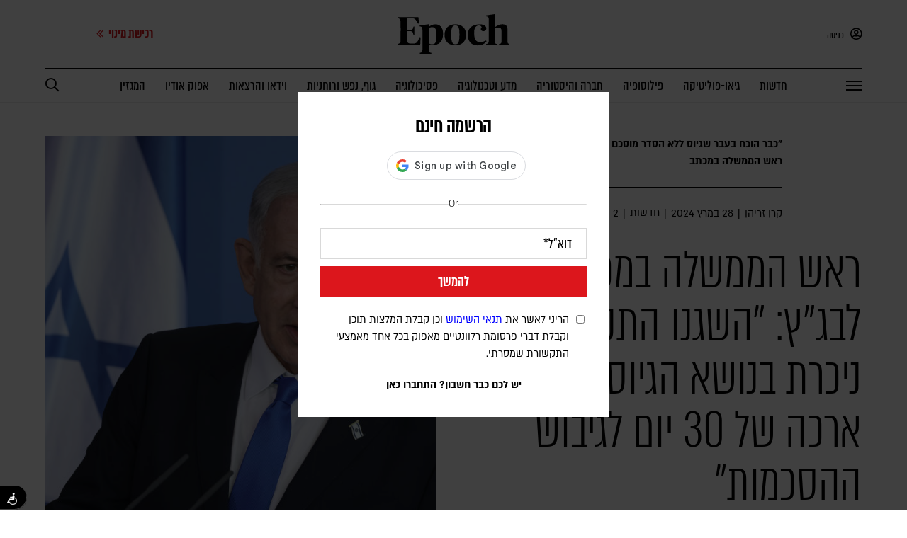

--- FILE ---
content_type: text/html; charset=UTF-8
request_url: https://epoch.org.il/news/557175/
body_size: 27704
content:

<!DOCTYPE html>
<html lang="he">
	<head>
		<meta charset="utf-8">
		<meta name="viewport" content="width=device-width, initial-scale=1.0, maximum-scale=10.0, user-scalable=1">
        <link rel="canonical" href="https://epoch.org.il/news/557175/" />
        <!--        <script id="Cookiebot" src="https://consent.cookiebot.com/uc.js" data-cbid="194ec4f6-77fb-41bd-9fd5-7c093c56eedb" data-blockingmode="manual" type="text/javascript"></script>-->
        <!-- Google Tag Manager -->
<script>(function(w,d,s,l,i){w[l]=w[l]||[];w[l].push({'gtm.start':
            new Date().getTime(),event:'gtm.js'});var f=d.getElementsByTagName(s)[0],
        j=d.createElement(s),dl=l!='dataLayer'?'&l='+l:'';j.async=true;j.src=
        'https://www.googletagmanager.com/gtm.js?id='+i+dl;f.parentNode.insertBefore(j,f);
    })(window,document,'script','dataLayer','GTM-WKN2NBW');</script>
<!-- End Google Tag Manager -->

<!-- Google Tag Manager & Google Ads Conversion Snippet - Combined & Corrected -->
<script async src="https://www.googletagmanager.com/gtag/js?id=AW-671075909"></script>
<script>
    window.dataLayer = window.dataLayer || [];
    function gtag(){dataLayer.push(arguments);}
    gtag('js', new Date());

    // This is your Google Ads config. It must come before the event.
    gtag('config', 'AW-671075909');

    // This is your Google Ads conversion event. It will now work.
    gtag('event', 'conversion', {'send_to': 'AW-671075909/TX0yCJPimoYZEMWc_78C'});
</script>


<!-- Event snippet for PageView - Content Site + shop conversion page -->
<script>
    gtag('event', 'conversion', {'send_to': 'AW-671075909/TX0yCJPimoYZEMWc_78C'});
</script>




<!-- Start of Zoom Analytics Code -->
<script type="text/javascript" data-cookieconsent="marketing">
    var _zaVerSnippet=6,_zaq=_zaq||[];
    (function() {
        var w=window,d=document;w.__za_api=function(a){_zaq.push(a);if(typeof __ZA!='undefined'&&typeof __ZA.sendActions!='undefined')__ZA.sendActions(a);};
        var e=d.createElement('script');e.type='text/javascript';e.async=true;e.src=('https:'==d.location.protocol?'https://widgetcdn.zoomengage.com/':'http://widgetcdn.zoomengage.com/')+'19763700-f62a/6/widget.js';
        var ssc=d.getElementsByTagName('script')[0];ssc.parentNode.insertBefore(e,ssc);
    })();
</script>
<!-- End of Zoom Analytics Code -->

<script type="text/javascript">
    let isMobile = '';
    const deviceWidth = window.innerWidth;

    let currentDevice = "desktop";
    if (deviceWidth < 1025) {
        currentDevice = "mobile";
    }
    // make sure this is a mobile device (here i need to include the iPad pro and Galaxy tablet)
    if( isMobile === '' && currentDevice === 'mobile' ){
        isMobile = '1';
    }
</script>		<meta name='robots' content='index, follow, max-image-preview:large, max-snippet:-1, max-video-preview:-1' />
        <script type="application/ld+json">
            {
                "@context": "https://schema.org",
                "@type": "NewsArticle",
                "headline": "ראש הממשלה במכתב לבג\"ץ: \"השגנו התקדמות ניכרת בנושא הגיוס, מבקשים ארכה של 30 יום לגיבוש ההסכמות\"",
                "image": {
                   "@type" : "ImageObject",
                   "url" : "https://storage.epoch.org.il/epoch/2024/03/photo_2024-03-28_11-57-54-1-e1711641556756.jpg",
                   "height" : 396,
                   "width" : 594
                },
                "datePublished": "2024-03-28T17:59:25+02:00",
                "dateModified": "2024-03-28T18:01:34+02:00",
                "description": "\"כבר הוכח בעבר שגיוס ללא הסדר מוסכם השיג דווקא תוצאה הפוכה\", ציין ראש הממשלה במכתב",
                "isAccessibleForFree" : "true",
                                "author": [{"@type":"Person","name":"\u05e7\u05e8\u05df \u05d6\u05e8\u05d9\u05d4\u05df","jobTitle":"Journalist","url":"https:\/\/epoch.org.il\/writer\/%d7%a7%d7%a8%d7%9f-%d7%96%d7%a8%d7%99%d7%94%d7%9f\/"}],
                                "publisher": {
                    "@type": "NewsMediaOrganization",
                    "name": "אפוק",
                    "url": "https://epoch.org.il/",
                    "logo": {
                        "@type": "ImageObject",
                        "url": "https://epoch.org.il/wp-content/themes/epoch/images/logo.svg"
                    }
                }
            }
        </script>
        <link rel="preload" href="https://epoch.org.il/wp-content/themes/epoch/fonts/almoni-neue-tzar-aaa-400.woff" as="font" type="font/woff" crossorigin>
<link rel="preload" href="https://epoch.org.il/wp-content/themes/epoch/fonts/almoni-tzar-demibold-aaa.woff" as="font" type="font/woff" crossorigin>
<link rel="preload" href="https://epoch.org.il/wp-content/themes/epoch/fonts/almoni-neue-regular-aaa.woff2" as="font" type="font/woff2" crossorigin>
<link rel="preload" href="https://epoch.org.il/wp-content/themes/epoch/fonts/almoni-tzar-bold-aaa.woff" as="font" type="font/woff" crossorigin>

	<!-- This site is optimized with the Yoast SEO plugin v26.6 - https://yoast.com/wordpress/plugins/seo/ -->
	<title>ראש הממשלה במכתב לבג&quot;ץ: &quot;השגנו התקדמות ניכרת בנושא הגיוס, מבקשים ארכה של 30 יום לגיבוש ההסכמות&quot;</title>
	<meta name="author" content="הדס סלונים" />
	<meta name="twitter:card" content="summary_large_image" />
	<meta name="twitter:label1" content="נכתב על יד" />
	<meta name="twitter:data1" content="הדס סלונים" />
	<script type="application/ld+json" class="yoast-schema-graph">{"@context":"https://schema.org","@graph":[{"@type":"WebPage","@id":"https://epoch.org.il/news/557175/","url":"https://epoch.org.il/news/557175/","name":"ראש הממשלה במכתב לבג\"ץ: \"השגנו התקדמות ניכרת בנושא הגיוס, מבקשים ארכה של 30 יום לגיבוש ההסכמות\"","isPartOf":{"@id":"https://epoch.org.il/#website"},"primaryImageOfPage":{"@id":"https://epoch.org.il/news/557175/#primaryimage"},"image":{"@id":"https://epoch.org.il/news/557175/#primaryimage"},"thumbnailUrl":"https://storage.epoch.org.il/epoch/2024/03/photo_2024-03-28_11-57-54-1-e1711641556756.jpg","datePublished":"2024-03-28T15:59:25+00:00","dateModified":"2024-03-28T16:01:34+00:00","author":{"@id":"https://epoch.org.il/#/schema/person/adfc84dbd07f34e57331f087df717b9f"},"breadcrumb":{"@id":"https://epoch.org.il/news/557175/#breadcrumb"},"inLanguage":"he-IL","potentialAction":[{"@type":"ReadAction","target":["https://epoch.org.il/news/557175/"]}]},{"@type":"ImageObject","inLanguage":"he-IL","@id":"https://epoch.org.il/news/557175/#primaryimage","url":"https://storage.epoch.org.il/epoch/2024/03/photo_2024-03-28_11-57-54-1-e1711641556756.jpg","contentUrl":"https://storage.epoch.org.il/epoch/2024/03/photo_2024-03-28_11-57-54-1-e1711641556756.jpg","width":1024,"height":520,"caption":"ראש הממשלה בנימין נתניהו, 23 בינואר 2023 | צילום: Sean Gallup/Getty Image"},{"@type":"BreadcrumbList","@id":"https://epoch.org.il/news/557175/#breadcrumb","itemListElement":[{"@type":"ListItem","position":1,"name":"דף הבית","item":"https://epoch.org.il/"},{"@type":"ListItem","position":2,"name":"חדשות","item":"https://epoch.org.il/category/news/"},{"@type":"ListItem","position":3,"name":"ראש הממשלה במכתב לבג&quot;ץ: &quot;השגנו התקדמות ניכרת בנושא הגיוס, מבקשים ארכה של 30 יום לגיבוש ההסכמות&quot;"}]},{"@type":"WebSite","@id":"https://epoch.org.il/#website","url":"https://epoch.org.il/","name":"אפוק - מגזין מרחיב דעת, מעורר מחשבה","description":"","potentialAction":[{"@type":"SearchAction","target":{"@type":"EntryPoint","urlTemplate":"https://epoch.org.il/?s={search_term_string}"},"query-input":{"@type":"PropertyValueSpecification","valueRequired":true,"valueName":"search_term_string"}}],"inLanguage":"he-IL"},{"@type":"Person","@id":"https://epoch.org.il/#/schema/person/adfc84dbd07f34e57331f087df717b9f","name":"הדס סלונים","image":{"@type":"ImageObject","inLanguage":"he-IL","@id":"https://epoch.org.il/#/schema/person/image/","url":"https://secure.gravatar.com/avatar/29bd70baea67fed411f8cf63830208da635ddf587553c0f5bbd60fd4f82e6a56?s=96&d=mm&r=g","contentUrl":"https://secure.gravatar.com/avatar/29bd70baea67fed411f8cf63830208da635ddf587553c0f5bbd60fd4f82e6a56?s=96&d=mm&r=g","caption":"הדס סלונים"}}]}</script>
	<!-- / Yoast SEO plugin. -->


<link rel='dns-prefetch' href='//accounts.google.com' />
<link rel='dns-prefetch' href='//pro.fontawesome.com' />
<style id='wp-img-auto-sizes-contain-inline-css' type='text/css'>
img:is([sizes=auto i],[sizes^="auto," i]){contain-intrinsic-size:3000px 1500px}
/*# sourceURL=wp-img-auto-sizes-contain-inline-css */
</style>
<link rel='stylesheet' id='mci-footnotes-no-tooltips-pagelayout-none-css' href='https://epoch.org.il/wp-content/plugins/footnotes/css/footnotes-nottbrpl0.min.css?ver=2.7.3' type='text/css' media='all' />
<link rel='stylesheet' id='wp-block-library-rtl-css' href='https://epoch.org.il/wp-includes/css/dist/block-library/style-rtl.min.css?ver=6.9' type='text/css' media='all' />
<style id='global-styles-inline-css' type='text/css'>
:root{--wp--preset--aspect-ratio--square: 1;--wp--preset--aspect-ratio--4-3: 4/3;--wp--preset--aspect-ratio--3-4: 3/4;--wp--preset--aspect-ratio--3-2: 3/2;--wp--preset--aspect-ratio--2-3: 2/3;--wp--preset--aspect-ratio--16-9: 16/9;--wp--preset--aspect-ratio--9-16: 9/16;--wp--preset--color--black: #000000;--wp--preset--color--cyan-bluish-gray: #abb8c3;--wp--preset--color--white: #ffffff;--wp--preset--color--pale-pink: #f78da7;--wp--preset--color--vivid-red: #cf2e2e;--wp--preset--color--luminous-vivid-orange: #ff6900;--wp--preset--color--luminous-vivid-amber: #fcb900;--wp--preset--color--light-green-cyan: #7bdcb5;--wp--preset--color--vivid-green-cyan: #00d084;--wp--preset--color--pale-cyan-blue: #8ed1fc;--wp--preset--color--vivid-cyan-blue: #0693e3;--wp--preset--color--vivid-purple: #9b51e0;--wp--preset--gradient--vivid-cyan-blue-to-vivid-purple: linear-gradient(135deg,rgb(6,147,227) 0%,rgb(155,81,224) 100%);--wp--preset--gradient--light-green-cyan-to-vivid-green-cyan: linear-gradient(135deg,rgb(122,220,180) 0%,rgb(0,208,130) 100%);--wp--preset--gradient--luminous-vivid-amber-to-luminous-vivid-orange: linear-gradient(135deg,rgb(252,185,0) 0%,rgb(255,105,0) 100%);--wp--preset--gradient--luminous-vivid-orange-to-vivid-red: linear-gradient(135deg,rgb(255,105,0) 0%,rgb(207,46,46) 100%);--wp--preset--gradient--very-light-gray-to-cyan-bluish-gray: linear-gradient(135deg,rgb(238,238,238) 0%,rgb(169,184,195) 100%);--wp--preset--gradient--cool-to-warm-spectrum: linear-gradient(135deg,rgb(74,234,220) 0%,rgb(151,120,209) 20%,rgb(207,42,186) 40%,rgb(238,44,130) 60%,rgb(251,105,98) 80%,rgb(254,248,76) 100%);--wp--preset--gradient--blush-light-purple: linear-gradient(135deg,rgb(255,206,236) 0%,rgb(152,150,240) 100%);--wp--preset--gradient--blush-bordeaux: linear-gradient(135deg,rgb(254,205,165) 0%,rgb(254,45,45) 50%,rgb(107,0,62) 100%);--wp--preset--gradient--luminous-dusk: linear-gradient(135deg,rgb(255,203,112) 0%,rgb(199,81,192) 50%,rgb(65,88,208) 100%);--wp--preset--gradient--pale-ocean: linear-gradient(135deg,rgb(255,245,203) 0%,rgb(182,227,212) 50%,rgb(51,167,181) 100%);--wp--preset--gradient--electric-grass: linear-gradient(135deg,rgb(202,248,128) 0%,rgb(113,206,126) 100%);--wp--preset--gradient--midnight: linear-gradient(135deg,rgb(2,3,129) 0%,rgb(40,116,252) 100%);--wp--preset--font-size--small: 13px;--wp--preset--font-size--medium: 20px;--wp--preset--font-size--large: 36px;--wp--preset--font-size--x-large: 42px;--wp--preset--spacing--20: 0.44rem;--wp--preset--spacing--30: 0.67rem;--wp--preset--spacing--40: 1rem;--wp--preset--spacing--50: 1.5rem;--wp--preset--spacing--60: 2.25rem;--wp--preset--spacing--70: 3.38rem;--wp--preset--spacing--80: 5.06rem;--wp--preset--shadow--natural: 6px 6px 9px rgba(0, 0, 0, 0.2);--wp--preset--shadow--deep: 12px 12px 50px rgba(0, 0, 0, 0.4);--wp--preset--shadow--sharp: 6px 6px 0px rgba(0, 0, 0, 0.2);--wp--preset--shadow--outlined: 6px 6px 0px -3px rgb(255, 255, 255), 6px 6px rgb(0, 0, 0);--wp--preset--shadow--crisp: 6px 6px 0px rgb(0, 0, 0);}:where(.is-layout-flex){gap: 0.5em;}:where(.is-layout-grid){gap: 0.5em;}body .is-layout-flex{display: flex;}.is-layout-flex{flex-wrap: wrap;align-items: center;}.is-layout-flex > :is(*, div){margin: 0;}body .is-layout-grid{display: grid;}.is-layout-grid > :is(*, div){margin: 0;}:where(.wp-block-columns.is-layout-flex){gap: 2em;}:where(.wp-block-columns.is-layout-grid){gap: 2em;}:where(.wp-block-post-template.is-layout-flex){gap: 1.25em;}:where(.wp-block-post-template.is-layout-grid){gap: 1.25em;}.has-black-color{color: var(--wp--preset--color--black) !important;}.has-cyan-bluish-gray-color{color: var(--wp--preset--color--cyan-bluish-gray) !important;}.has-white-color{color: var(--wp--preset--color--white) !important;}.has-pale-pink-color{color: var(--wp--preset--color--pale-pink) !important;}.has-vivid-red-color{color: var(--wp--preset--color--vivid-red) !important;}.has-luminous-vivid-orange-color{color: var(--wp--preset--color--luminous-vivid-orange) !important;}.has-luminous-vivid-amber-color{color: var(--wp--preset--color--luminous-vivid-amber) !important;}.has-light-green-cyan-color{color: var(--wp--preset--color--light-green-cyan) !important;}.has-vivid-green-cyan-color{color: var(--wp--preset--color--vivid-green-cyan) !important;}.has-pale-cyan-blue-color{color: var(--wp--preset--color--pale-cyan-blue) !important;}.has-vivid-cyan-blue-color{color: var(--wp--preset--color--vivid-cyan-blue) !important;}.has-vivid-purple-color{color: var(--wp--preset--color--vivid-purple) !important;}.has-black-background-color{background-color: var(--wp--preset--color--black) !important;}.has-cyan-bluish-gray-background-color{background-color: var(--wp--preset--color--cyan-bluish-gray) !important;}.has-white-background-color{background-color: var(--wp--preset--color--white) !important;}.has-pale-pink-background-color{background-color: var(--wp--preset--color--pale-pink) !important;}.has-vivid-red-background-color{background-color: var(--wp--preset--color--vivid-red) !important;}.has-luminous-vivid-orange-background-color{background-color: var(--wp--preset--color--luminous-vivid-orange) !important;}.has-luminous-vivid-amber-background-color{background-color: var(--wp--preset--color--luminous-vivid-amber) !important;}.has-light-green-cyan-background-color{background-color: var(--wp--preset--color--light-green-cyan) !important;}.has-vivid-green-cyan-background-color{background-color: var(--wp--preset--color--vivid-green-cyan) !important;}.has-pale-cyan-blue-background-color{background-color: var(--wp--preset--color--pale-cyan-blue) !important;}.has-vivid-cyan-blue-background-color{background-color: var(--wp--preset--color--vivid-cyan-blue) !important;}.has-vivid-purple-background-color{background-color: var(--wp--preset--color--vivid-purple) !important;}.has-black-border-color{border-color: var(--wp--preset--color--black) !important;}.has-cyan-bluish-gray-border-color{border-color: var(--wp--preset--color--cyan-bluish-gray) !important;}.has-white-border-color{border-color: var(--wp--preset--color--white) !important;}.has-pale-pink-border-color{border-color: var(--wp--preset--color--pale-pink) !important;}.has-vivid-red-border-color{border-color: var(--wp--preset--color--vivid-red) !important;}.has-luminous-vivid-orange-border-color{border-color: var(--wp--preset--color--luminous-vivid-orange) !important;}.has-luminous-vivid-amber-border-color{border-color: var(--wp--preset--color--luminous-vivid-amber) !important;}.has-light-green-cyan-border-color{border-color: var(--wp--preset--color--light-green-cyan) !important;}.has-vivid-green-cyan-border-color{border-color: var(--wp--preset--color--vivid-green-cyan) !important;}.has-pale-cyan-blue-border-color{border-color: var(--wp--preset--color--pale-cyan-blue) !important;}.has-vivid-cyan-blue-border-color{border-color: var(--wp--preset--color--vivid-cyan-blue) !important;}.has-vivid-purple-border-color{border-color: var(--wp--preset--color--vivid-purple) !important;}.has-vivid-cyan-blue-to-vivid-purple-gradient-background{background: var(--wp--preset--gradient--vivid-cyan-blue-to-vivid-purple) !important;}.has-light-green-cyan-to-vivid-green-cyan-gradient-background{background: var(--wp--preset--gradient--light-green-cyan-to-vivid-green-cyan) !important;}.has-luminous-vivid-amber-to-luminous-vivid-orange-gradient-background{background: var(--wp--preset--gradient--luminous-vivid-amber-to-luminous-vivid-orange) !important;}.has-luminous-vivid-orange-to-vivid-red-gradient-background{background: var(--wp--preset--gradient--luminous-vivid-orange-to-vivid-red) !important;}.has-very-light-gray-to-cyan-bluish-gray-gradient-background{background: var(--wp--preset--gradient--very-light-gray-to-cyan-bluish-gray) !important;}.has-cool-to-warm-spectrum-gradient-background{background: var(--wp--preset--gradient--cool-to-warm-spectrum) !important;}.has-blush-light-purple-gradient-background{background: var(--wp--preset--gradient--blush-light-purple) !important;}.has-blush-bordeaux-gradient-background{background: var(--wp--preset--gradient--blush-bordeaux) !important;}.has-luminous-dusk-gradient-background{background: var(--wp--preset--gradient--luminous-dusk) !important;}.has-pale-ocean-gradient-background{background: var(--wp--preset--gradient--pale-ocean) !important;}.has-electric-grass-gradient-background{background: var(--wp--preset--gradient--electric-grass) !important;}.has-midnight-gradient-background{background: var(--wp--preset--gradient--midnight) !important;}.has-small-font-size{font-size: var(--wp--preset--font-size--small) !important;}.has-medium-font-size{font-size: var(--wp--preset--font-size--medium) !important;}.has-large-font-size{font-size: var(--wp--preset--font-size--large) !important;}.has-x-large-font-size{font-size: var(--wp--preset--font-size--x-large) !important;}
/*# sourceURL=global-styles-inline-css */
</style>

<style id='classic-theme-styles-inline-css' type='text/css'>
/*! This file is auto-generated */
.wp-block-button__link{color:#fff;background-color:#32373c;border-radius:9999px;box-shadow:none;text-decoration:none;padding:calc(.667em + 2px) calc(1.333em + 2px);font-size:1.125em}.wp-block-file__button{background:#32373c;color:#fff;text-decoration:none}
/*# sourceURL=/wp-includes/css/classic-themes.min.css */
</style>
<link rel='stylesheet' id='contact-form-7-css' href='https://epoch.org.il/wp-content/plugins/contact-form-7/includes/css/styles.css?ver=6.1.1' type='text/css' media='all' />
<style id='contact-form-7-inline-css' type='text/css'>
.wpcf7 .wpcf7-recaptcha iframe {margin-bottom: 0;}.wpcf7 .wpcf7-recaptcha[data-align="center"] > div {margin: 0 auto;}.wpcf7 .wpcf7-recaptcha[data-align="right"] > div {margin: 0 0 0 auto;}
/*# sourceURL=contact-form-7-inline-css */
</style>
<link rel='stylesheet' id='contact-form-7-rtl-css' href='https://epoch.org.il/wp-content/plugins/contact-form-7/includes/css/styles-rtl.css?ver=6.1.1' type='text/css' media='all' />
<link rel='stylesheet' id='fav_my_favorite-select-css' href='https://epoch.org.il/wp-content/plugins/my-favorites-post/css/fav-style.min.css?ver=6.9' type='text/css' media='all' />
<link rel='stylesheet' id='wpcf7-redirect-script-frontend-css' href='https://epoch.org.il/wp-content/plugins/wpcf7-redirect/build/assets/frontend-script.css?ver=2c532d7e2be36f6af233' type='text/css' media='all' />
<link rel='stylesheet' id='main-css' href='https://epoch.org.il/wp-content/themes/epoch/style.min.css?ver=5.1.88' type='text/css' media='all' />
<link rel='stylesheet' id='breakpoints-css' href='https://epoch.org.il/wp-content/themes/epoch/css/breakpoints.min.css?ver=5.1.88' type='text/css' media='all' />
<link rel='stylesheet' id='font-awesome-5-css' href='https://pro.fontawesome.com/releases/v5.8.1/css/all.css' type='text/css' media='all' />
<link rel='stylesheet' id='g-login-style-css' href='https://epoch.org.il/wp-content/plugins/wp-login-google-master/assets/css/g-login-style.css?ver=1.3' type='text/css' media='all' />
<script type="text/javascript" src="https://epoch.org.il/wp-includes/js/jquery/jquery.min.js?ver=3.7.1" id="jquery-core-js"></script>
<script type="text/javascript" src="https://epoch.org.il/wp-includes/js/jquery/jquery-migrate.min.js?ver=3.4.1" id="jquery-migrate-js"></script>
<script type="text/javascript" id="app-js-extra">
/* <![CDATA[ */
var free_search = {"ajaxurl":"https://epoch.org.il/wp-admin/admin-ajax.php"};
var more_articles = {"ajaxurl":"https://epoch.org.il/wp-admin/admin-ajax.php"};
var more_articles_mobile = {"ajaxurl":"https://epoch.org.il/wp-admin/admin-ajax.php"};
var add_to = {"ajaxurl":"https://epoch.org.il/wp-admin/admin-ajax.php"};
var save_user_preferences = {"ajaxurl":"https://epoch.org.il/wp-admin/admin-ajax.php"};
var add_to_newsletter = {"ajaxurl":"https://epoch.org.il/wp-admin/admin-ajax.php"};
var send_abandoned_cart = {"ajaxurl":"https://epoch.org.il/wp-admin/admin-ajax.php"};
var change_user_to_checkout_lead = {"ajaxurl":"https://epoch.org.il/wp-admin/admin-ajax.php"};
//# sourceURL=app-js-extra
/* ]]> */
</script>
<script type="text/javascript" src="https://epoch.org.il/wp-content/themes/epoch/js/app.min.js?ver=5.1.88" id="app-js"></script>
<script type="text/javascript" src="https://epoch.org.il/wp-content/themes/epoch/js/epoch_mixpanel.min.js?ver=6.9" id="services-epoch-cloud-js" data-cookieconsent="preferences"></script><link rel="EditURI" type="application/rsd+xml" title="RSD" href="https://epoch.org.il/xmlrpc.php?rsd" />
<meta name="generator" content="WordPress 6.9" />
<link rel='shortlink' href='https://epoch.org.il/?p=557175' />
		<meta charset="utf-8">
		<meta name="Published_date" content="2024-03-28">
<meta name="Primary_category" content="חדשות">
<meta name="Tags" content="אפוק - מגזין מרחיב דעת, מעורר מחשבה">
<meta name="Article_type" content="[Article_type]">
<meta name="Author_name" content="הדס סלונים">
<meta name="Post_title" content="ראש הממשלה במכתב לבג&quot;ץ: &quot;השגנו התקדמות ניכרת בנושא הגיוס, מבקשים ארכה של 30 יום לגיבוש ההסכמות&quot;">




    <script>
        //add service worker
        if ('serviceWorker' in navigator) {
            window.addEventListener('load', function() {
                navigator.serviceWorker.register('/sw.js', {
                    scope: '.' // <--- THIS BIT IS REQUIRED
                }).then(function(registration) {
                    // Registration was successful
                    console.log('ServiceWorker registration successful with scope: ', registration.scope);
                }, function(err) {
                    // registration failed :(
                    console.log('ServiceWorker registration failed: ', err);
                });
            });
        }

        //call to addToHomeScreen()
        //if( (( 'standalone' in window.navigator ) && !window.navigator.standalone ) || ( !window.matchMedia('(display-mode: standalone)').matches ) ) {
        //addToHomescreen();
        //}
    </script>
    <link rel="manifest" href="https://epoch.org.il/wp-content/themes/epoch/json/manifest.json">
    <meta name="mobile-web-app-capable" content="yes">
    <meta name="apple-mobile-web-app-capable" content="yes">
    <meta name="apple-mobile-web-app-capable" content="yes" />
    <meta name="mobile-web-app-capable" content="yes" />
    <meta name="apple-mobile-web-app-status-bar-style" content="#000000">
    <meta name="apple-mobile-web-app-title" content="Epoch">
    <meta name="theme-color" content="#000000" />

        <script>

        /* End of Article */
        function pushFinalArticleDataLayer(){
            var height = jQuery(window).height();
            dataLayer.push({
                'screenHeight': height,
                'event': 'End of Article'
            });
        }

        function pushFinalArticleDataLayerMobile(){
            var height = jQuery(window).height();
            dataLayer.push({
                'screenHeight': height,
                'event': 'End of Article Mobile'
            });
        }

        var finalArticleFlag = false;

        window.addEventListener('scroll', function() {
            if(jQuery('html').hasClass('Enable-Mobile') != true) {
                const element = jQuery('.article-grid.desktop-only-grid .content-wrapper > p').last()[0];
                if (element != null) {
                    var position = element.getBoundingClientRect();
                    if (!finalArticleFlag) {
                        // checking whether fully visible

                        if ( position.top <= 550) {
                            finalArticleFlag = true;
                            pushFinalArticleDataLayer();
                            // window.initMixpanelIsraelData.article_read = true;
                            window.postMessage({event_id: "article.read"}, "*")
                            console.log('initMixpanelIsraelData.article_read = true');
                            // propsListData.article_read = 'true';

                        }
                    }
                }
            }
        });

        window.addEventListener('scroll', function() {
            if(jQuery('html').hasClass('Enable-Mobile') == true) {
                const element = jQuery('.item.excerpt-wrapper.final').last()[0];

                if (element != null) {
                    var position = element.getBoundingClientRect();
                    if (!finalArticleFlag) {
                        // checking whether fully visible
                        if ( position.top <= 700) {
                            finalArticleFlag = true;
                            pushFinalArticleDataLayerMobile();
                            window.postMessage({event_id: "article.read"}, "*")
                            window.initMixpanelIsraelData.article_read = true;
                            //console.log('initMixpanelIsraelData.article_read = true');
                            // propsListData.article_read = 'true';
                        }
                    }
                }
            }
        });

    </script>
    <meta name="description" content="&quot;כבר הוכח בעבר שגיוס ללא הסדר מוסכם השיג דווקא תוצאה הפוכה&quot;, ציין ראש הממשלה במכתב" />
<meta property="og:title" content="ראש הממשלה במכתב לבג&quot;ץ: &quot;השגנו התקדמות ניכרת בנושא הגיוס, מבקשים ארכה של 30 יום לגיבוש ההסכמות&quot;" />
<meta property="og:description" content="&quot;כבר הוכח בעבר שגיוס ללא הסדר מוסכם השיג דווקא תוצאה הפוכה&quot;, ציין ראש הממשלה במכתב" />
<meta property="og:url" content="https://epoch.org.il/news/557175/" />
<meta property="og:image" content="https://storage.epoch.org.il/epoch/2024/03/photo_2024-03-28_11-57-54-1-e1711641556756.jpg" />
<meta property="og:type" content="article" />
<meta property="og:site_name" content="אפוק - מגזין מרחיב דעת, מעורר מחשבה" />
<meta property="og:logo" content="https://epoch.org.il/wp-content/themes/epoch/images/og-image-home.jpg" />
<link rel="icon" href="https://storage.epoch.org.il/epoch/2020/08/cropped-Browser-Icon2-32x32.png" sizes="32x32" />
<link rel="icon" href="https://storage.epoch.org.il/epoch/2020/08/cropped-Browser-Icon2-192x192.png" sizes="192x192" />
<link rel="apple-touch-icon" href="https://storage.epoch.org.il/epoch/2020/08/cropped-Browser-Icon2-180x180.png" />
<meta name="msapplication-TileImage" content="https://storage.epoch.org.il/epoch/2020/08/cropped-Browser-Icon2-270x270.png" />

<style type="text/css" media="all">
.footnotes_reference_container {margin-top: 24px !important; margin-bottom: 0px !important;}
.footnote_container_prepare > p {border-bottom: 1px solid #aaaaaa !important;}


</style>
	</head>
    <body class="rtl wp-singular post-template-default single single-post postid-557175 single-format-standard wp-theme-epoch save-read-article-list category-1314 locked-post disable-scrolling"            user-role="not-login"
        >

        <!-- Google Tag Manager (noscript) -->
        <noscript><iframe src="https://www.googletagmanager.com/ns.html?id=GTM-WKN2NBW"
                          height="0" width="0" style="display:none;visibility:hidden"></iframe></noscript>
        <!-- End Google Tag Manager (noscript) -->

        <!-- Google tag (gtag.js) -->
        <script async src="https://www.googletagmanager.com/gtag/js?id=G-XKNWQ6E5DH"></script>
        <script> window.dataLayer = window.dataLayer || []; function gtag(){dataLayer.push(arguments);} gtag('js', new Date()); gtag('config', 'G-XKNWQ6E5DH');</script>


    

        <script>
            window.initMixpanelIsraelData = {
                userID: "",
                publish_date: "2024-03-28T17:59:25+0200",
                author_names: 'קרן זריהן',
                primary_category_name: 'חדשות',
                cat_ids: '["news-1314"]',
                is_premium_article: 'false',
                page_type: 'post',
                article_read: false,
                is_app: '',
            };
            jQuery( document ).ready(function() {
                //mixpanel script
                setTimeout(() => {
                    mixpanelSetup.addMpBuffer();
                    mixpanelSetup.initMixpanelIsrael(window.initMixpanelIsraelData);
                                    }, 2000);
                                                        dataLayer.push({
                        'event':'user_is_login'
                    });
                                                });
        </script>


							
					<div id="helper" data-url="https://epoch.org.il" data-device="comp" data-state="not-logged-in" data-id="557175"></div>
		
		<!-- header -->

		
		
    <header id="header"  itemscope itemtype="https://schema.org/WPHeader">
                <div class="top-row">
            <div class="inner-wrapper">
                <div class="right-panel">

                                            <div class="open-popup" data-target="login" style="cursor: pointer">
                            <i class="far fa-user-circle"></i>
                            כניסה
                        </div>
                                    </div>
                <a href="https://epoch.org.il/">
                                            <img class="logo" src="https://epoch.org.il/wp-content/themes/epoch/images/logo.svg" alt="" data-no-lazy="1">
                                    </a>
                                    <a href="https://shop.epoch.org.il/subscriptions_z?land=true&src_tmp=subscribe_purchase_button&src_cat=top_menu&src_cmp=subscription&src_url=/news/557175/">
                        <div class="subscribe-wrapper show">
<!--                            <div class="issues" id="header-issues" data-count="6">-->
<!--                                --><!--                                    --><!--                                        --><!--                                        <img class="header-issue lazy--><!--active--><!--" data-src="--><!--" alt="" id="header-issue---><!--">-->
<!--                                    --><!--                                --><!--                            </div>-->
                            <div class="text">
                                רכישת מינוי
                                <i class="far fa-chevron-double-left" style="font-size: 12px; margin-right: 3px"></i>
                            </div>
                        </div>
                    </a>
                            </div>
        </div>
        <div class="bottom-row">
            <div class="inner-wrapper">
                <div class="menu-button" id="menu-button">
                    <div class="line top"></div>
                    <div class="line middle"></div>
                    <div class="line bottom"></div>
                </div>
                <a class="secondary-logo" href="https://epoch.org.il/">
                                            <img src="https://epoch.org.il/wp-content/themes/epoch/images/logo.svg" alt="אפוק לוגו" data-lazyloaded="1" width="158" height="58">
                                    </a>
                                    <ul class="items" itemscope="" itemtype="https://schema.org/SiteNavigationElement">
                                                                                <a itemprop="url" href="https://epoch.org.il/category/news/">
                                <li itemprop="name" class="">
                                    חדשות                                </li>
                            </a>
                                                                                <a itemprop="url" href="https://epoch.org.il/category/geopolitics/">
                                <li itemprop="name" class="">
                                    גיאו-פוליטיקה                                </li>
                            </a>
                                                                                <a itemprop="url" href="https://epoch.org.il/category/philosophy/">
                                <li itemprop="name" class="">
                                    פילוסופיה                                </li>
                            </a>
                                                                                <a itemprop="url" href="https://epoch.org.il/category/history/">
                                <li itemprop="name" class="">
                                    חברה והיסטוריה                                </li>
                            </a>
                                                                                <a itemprop="url" href="https://epoch.org.il/category/science-and-technology/">
                                <li itemprop="name" class="">
                                    מדע וטכנולוגיה                                </li>
                            </a>
                                                                                <a itemprop="url" href="https://epoch.org.il/category/psychology/">
                                <li itemprop="name" class="">
                                    פסיכולוגיה                                </li>
                            </a>
                                                                                <a itemprop="url" href="https://epoch.org.il/category/mind/">
                                <li itemprop="name" class="">
                                    גוף, נפש ורוחניות                                </li>
                            </a>
                                                                                <a itemprop="url" href="https://epoch.org.il/videos/">
                                <li itemprop="name" class="">
                                    וידאו והרצאות                                </li>
                            </a>
                                                                                <a itemprop="url" href="https://epoch.org.il/podcasts/">
                                <li itemprop="name" class="">
                                    אפוק אודיו                                </li>
                            </a>
                                                                                <a itemprop="url" href="https://epoch.org.il/magazine/">
                                <li itemprop="name" class="">
                                    המגזין                                </li>
                            </a>
                                            </ul>
                                                    <a href="https://shop.epoch.org.il/subscriptions_z?land=true&src_tmp=subscribe_purchase_button&src_cat=top_menu&src_cmp=subscription&src_url=/news/557175/">
                        <div class="secondary-subscribe">
                            רכישת מינוי
                        </div>
                    </a>
                                                    <a class="goto-search" href="https://epoch.org.il/search/">
                        <div class="header-search" id="header-search" data-state="closed">
                            <i class="far fa-search"></i>
                        </div>
                    </a>
                            </div>
        </div>
    </header>
    
    <div class="side-menu" id="side-menu">
                <div class="top-items">

                            <div class="open-popup" data-target="login">
                    <i class="far fa-user-circle"></i>
                    כניסה
                </div>
                        <a class="goto-search" href="https://epoch.org.il/search/">
                <i class="far fa-search"></i>
            </a>
        </div>
                    <ul class="items" itemscope="" itemtype="https://schema.org/SiteNavigationElement">
                <a itemprop="url" href="https://epoch.org.il">
                    <li class="" itemprop="name">
                        ראשי
                    </li>
                </a>
                                                                                <a itemprop="url" href="https://epoch.org.il/category/news/">
                                                        <li itemprop="name" class=" ">
                                חדשות                            </li>
                        </a>
                                                                                                    <a itemprop="url" href="https://epoch.org.il/podcasts/">
                                                        <li itemprop="name" class=" ">
                                אפוק אודיו                            </li>
                        </a>
                                                                                                    <a itemprop="url" href="https://epoch.org.il/videos/">
                                                        <li itemprop="name" class=" ">
                                וידאו והרצאות                            </li>
                        </a>
                                                                                                    <li class="with-children ">
                            קטגוריות                            <i class="far fa-chevron-down"></i>
                                                            <ul class="children">
                                                                                                                    <a itemprop="url" href="https://epoch.org.il/category/geopolitics/">
                                            <li itemprop="name" class="">
                                                גיאו-פוליטיקה                                            </li>
                                        </a>
                                                                                                                    <a itemprop="url" href="https://epoch.org.il/category/opinion/">
                                            <li itemprop="name" class="">
                                                מחשבות                                            </li>
                                        </a>
                                                                                                                    <a itemprop="url" href="https://epoch.org.il/category/philosophy/">
                                            <li itemprop="name" class="">
                                                פילוסופיה                                            </li>
                                        </a>
                                                                                                                    <a itemprop="url" href="https://epoch.org.il/category/history/">
                                            <li itemprop="name" class="">
                                                חברה והיסטוריה                                            </li>
                                        </a>
                                                                                                                    <a itemprop="url" href="https://epoch.org.il/category/science-and-technology/">
                                            <li itemprop="name" class="">
                                                מדע וטכנולוגיה                                            </li>
                                        </a>
                                                                                                                    <a itemprop="url" href="https://epoch.org.il/category/psychology/">
                                            <li itemprop="name" class="">
                                                פסיכולוגיה                                            </li>
                                        </a>
                                                                                                                    <a itemprop="url" href="https://epoch.org.il/category/culture-and-arts/">
                                            <li itemprop="name" class="">
                                                תרבות ואמנות                                            </li>
                                        </a>
                                                                                                                    <a itemprop="url" href="https://epoch.org.il/category/mind/">
                                            <li itemprop="name" class="">
                                                גוף, נפש ורוחניות                                            </li>
                                        </a>
                                                                    </ul>
                                                    </li>
                                                                                                    <a itemprop="url" href="https://epoch.org.il/magazine/">
                                                        <li itemprop="name" class=" ">
                                המגזין                            </li>
                        </a>
                                                                                                    <a itemprop="url" href="https://epoch.org.il/%d7%9b%d7%aa%d7%91%d7%95%d7%aa-%d7%a9%d7%9e%d7%95%d7%a8%d7%95%d7%aa/">
                                                        <li itemprop="name" class=" ">
                                כתבות שמורות                            </li>
                        </a>
                                                                                                    <a itemprop="url" href="https://epoch.org.il/%d7%9b%d7%aa%d7%91%d7%95%d7%aa-%d7%a9%d7%a7%d7%a8%d7%90%d7%aa%d7%99/">
                                                        <li itemprop="name" class=" ">
                                כתבות שקראתי                            </li>
                        </a>
                                                                                                    <a itemprop="url" href="https://shop.epoch.org.il/subscriptions_z?land=true&#038;utm_campaign=subscription&#038;utm_content=side_menu&#038;utm_medium=site&#038;utm_source=site">
                                                        <li itemprop="name" class=" ">
                                רכישת מינוי                            </li>
                        </a>
                                                                                                    <li class="with-children last">
                            כללי                            <i class="far fa-chevron-down"></i>
                                                            <ul class="children">
                                                                                                                    <a itemprop="url" href="https://epoch.org.il/qa/">
                                            <li itemprop="name" class="">
                                                שאלות נפוצות                                            </li>
                                        </a>
                                                                                                                    <a itemprop="url" href="https://epoch.org.il/about/">
                                            <li itemprop="name" class="">
                                                אודות                                            </li>
                                        </a>
                                                                                                                    <a itemprop="url" href="https://epoch.org.il/drushim/">
                                            <li itemprop="name" class="">
                                                דרושים לאפוק                                            </li>
                                        </a>
                                                                                                                    <a itemprop="url" href="https://epoch.org.il/about/advertising/">
                                            <li itemprop="name" class="">
                                                אפשרויות פרסום וחסויות                                            </li>
                                        </a>
                                                                                                                    <a itemprop="url" href="https://epoch.org.il/about/contact/">
                                            <li itemprop="name" class="">
                                                מערכת והנהלה                                            </li>
                                        </a>
                                                                                                                    <a itemprop="url" href="https://epoch.org.il/contact/">
                                            <li itemprop="name" class="">
                                                צור קשר                                            </li>
                                        </a>
                                                                    </ul>
                                                    </li>
                                                                </ul>
                <div class="on-bottom">
                            <div class="r-button">
                    <a href="https://shop.epoch.org.il/subscriptions_z?land=true&src_tmp=subscribe_purchase_button&src_cat=side_menu&src_cmp=subscription&src_url=/news/557175/">
                        רכישת מינוי
                    </a>
                </div>
                <div class="r-button goto-newsletter">
                    הרשמה לניוזלטר
                </div>
                    </div>
        <div class="accessibility-mobile-link">
            <span>נגישות</span>
            <button type="button" id="enable-toolbar-trigger" class="enable-toolbar-mobile" aria-flowto="enable-toolbar-buttons" aria-pressed="false" aria-label="סרגל נגישות">
                <svg id="enable-toolbar-trigger-svg" xmlns="http://www.w3.org/2000/svg" width="100" height="100" viewBox="0 0 108.5 86.7">
                    <style>.afill:#FFF;</style><circle cx="43.3" cy="43.5" r="43.3" class="enable-trigger-circle"></circle>
                    <path d="M32.5 46.1c-1.2-1.3-2.5-2.5-3.7-3.8 0 0 0.1-0.1 0.1-0.1 2.1-1.9 4.5-3.2 7.3-3.7 0.2 0 0.4-0.1 0.6-0.3 2.3-2.6 4.6-5.2 6.8-7.8 0 0 0.1-0.1 0.1-0.2 -0.7-0.4-1.3-0.8-2-1.2 -0.5-0.3-1.1-0.6-1.6-0.9 -0.3-0.2-0.5-0.1-0.8 0.1 -1.4 1.3-2.8 2.6-4.3 3.8 -0.5 0.4-1.1 0.8-1.8 1 -1.1 0.3-2.2-0.2-2.9-1.2 -0.7-1-0.8-2.3-0.1-3.2 0.6-0.7 1.3-1.4 2-2 1.6-1.5 3.3-2.9 4.9-4.4 1.2-1.1 2.4-1.2 3.9-0.4 4.3 2.5 8.6 4.9 12.9 7.4 1.7 1 2.3 3.2 1.2 4.8 -0.7 1-1.5 1.9-2.3 2.8 -1.1 1.3-2.2 2.5-3.4 3.8 0.7 0 1.4 0 2.1 0 2.6-0.1 5.2-0.3 7.8-0.4 2-0.1 3.3 1.3 3.2 3.3 -0.1 2.2-0.4 4.5-0.5 6.7 -0.2 2.5-0.4 4.9-0.6 7.4 0 0.4-0.1 0.9-0.2 1.3 -0.3 1.4-1.7 2.4-3.2 2.2 -1.5-0.2-2.7-1.5-2.6-3 0.1-1.5 0.2-3.1 0.3-4.6 0.2-2.4 0.4-4.8 0.6-7.3 -1.3 0.1-2.5 0.1-3.8 0.2 1.3 2.8 1.7 5.8 1.3 8.8 -0.4 3-1.7 5.7-4 8 -1.2-1.3-2.4-2.6-3.7-3.9 1.9-2.1 2.7-4.8 2.3-7.7 -0.3-2.3-1.4-4.2-3.1-5.7C42.8 43.6 37.4 42 32.5 46.1z" class="a"></path>
                    <path d="M27.3 43.8c1.2 1.3 2.4 2.5 3.5 3.7 0.2 0.2 0.1 0.4 0 0.6 -1.9 3.2-2 6.5-0.1 9.8 2.8 4.7 8.5 6.1 13.2 3.3 0.3-0.2 0.5-0.2 0.7 0.1 1.1 1.1 2.2 2.1 3.3 3.2 0.1 0.1 0.2 0.2 0.2 0.3 -4.9 4-13.4 4.6-19.3-0.6C23 58.9 22.5 49.8 27.3 43.8z" class="a"></path>
                    <path d="M56.2 28.7c-2.7 0-4.9-2.2-4.9-4.9 0-2.6 2.3-4.9 5-4.9 2.7 0 4.8 2.2 4.8 4.9C61.1 26.6 59 28.7 56.2 28.7z" class="a"></path>
                    <circle cx="90.9" cy="17.6" r="17.6" class="a"></circle>
                    <path class="shadow" d="M86.4 25.6l9.1 9.1c7.5-2 13.1-8.8 13.1-17 0-0.2 0-0.3 0-0.5l-7.1-6.6L86.4 25.6z" fill="#E2E2E2"></path>
                    <path class="enable-trigger-check" d="M91.3 21.6c0.8 0.8 0.8 2.1 0 2.9l-1.6 1.6c-0.8 0.8-2.1 0.8-2.9 0L79.8 19c-0.8-0.8-0.8-2.1 0-2.9l1.6-1.6c0.8-0.8 2.1-0.8 2.9 0L91.3 21.6z"></path>
                    <path class="enable-trigger-check" d="M97.5 9.3c0.8-0.8 2.1-0.8 2.9 0l1.6 1.6c0.8 0.8 0.8 2.1 0 2.9L89.8 26c-0.8 0.8-2.1 0.8-2.9 0l-1.6-1.6c-0.8-0.8-0.8-2.1 0-2.9L97.5 9.3z"></path>
                </svg>
            </button>
        </div>
    </div>
		<div class="dark" id="dark"></div>

		<!-- popups -->

		
		
<div class="popup-wrapper " id="popup-login" style="">
    <div class="center-wrapper">
                <div class="center">
            <div class="inner-login">
                                <p class="popup-title ta-c">
                    <strong>
                        כניסה לחשבונך
                    </strong>
                </p>
                <div class="form-wrapper">
                    
            <div id="g_login" class="g_id_signin" style="margin: 10px auto;max-width: 204px;"
			data-type="standard"
			data-shape="pill"
			data-theme="outline"
			data-text="signin_with"
			data-logo_alignment="center">
			</div>                    

                    <form id="form-login" action="login" method="post">
                        <input type="hidden" id="loginsecurity" name="loginsecurity" value="1208c43726" /><input type="hidden" name="_wp_http_referer" value="/news/557175/" />                        <div class="form-row">
                            <input class="required" id="login-email" type="email" name="email" placeholder="דוא״ל*" value="">
                        </div>
                        <div class="form-row">
                            <input class="required" id="login-password" type="password" name="password" placeholder="סיסמא*" value="">
                            <input type="hidden" name="form_type" value="login_by_email">

                        </div>
                                                <a class="lostpassword-link" href="https://epoch.org.il/adminlogin/?action=lostpassword&lost_password_referral_post=557175">
                            <p class="ta-c">
                                <strong>
                                    שכחתי סיסמא
                                </strong>
                            </p>
                        </a>
                        <div class="form-row ta-c m-t-40">
                            <button>
                                התחברות
                            </button>
                            <div class="clear"></div>
                        </div>

                        <div class="form-row ta-c m-t-40">
                                <div id="epoch-login-by-code" class="switch-popup" data-target="login-by-code" style="cursor: pointer">
        <div class="epoch-login-by-code-button">
            <i class="fa fa-envelope" aria-hidden="true"></i>
            <span style="font-size: 13px;">
              התחברות במייל ללא סיסמא
            </span>

        </div>
    </div>

                                <div class="clear"></div>
                        </div>

                        <p class="status m-t-20 ta-c" id="login-status"></p>
                        <div class="ta-c a32">
                            <p class="like-link to-red switch-popup" data-target="subscribe">
                                <strong>
                                    עדיין לא רשומים? הירשמו כאן
                                </strong>
                            </p>
                        </div>
                    </form>
                </div>
            </div>
        </div>
    </div>
</div>

<script>
    // blocking writing + in email input field - on subscribe form
    document.getElementById('login-email').addEventListener('input', function(event) {
        // this.value = this.value.replace(/\+/g, ''); // Remove "+" characters
    });
</script>
<div class="popup-wrapper " id="popup-login-by-code" style="">
    <div class="center-wrapper">
                <div class="center">
            <div class="inner-login">
                                <p class="popup-title ta-c">
                    <strong>
                       שליחת קוד התחברות לאימייל
                    </strong>
                </p>
                <div class="form-wrapper">
                    <form id="form-login-by-code" action="login-by-code" method="post" form_sent="false">
                        <input type="hidden" id="login_by_code_nonce" name="login_by_code_nonce" value="d933671e38" /><input type="hidden" name="_wp_http_referer" value="/news/557175/" />                        <div class="form-row">
                            <input class="" id="login-email" type="email" name="email" placeholder="דוא״ל" value="">
                            <input type="hidden" name="redirect_link" value="https://epoch.org.il/news/557175/">
                        </div>
<!--                        <div class="horizontal-row"><hr><span>Or</span><hr></div>-->
<!--                        <div class="form-row" style="margin: 0;">-->
<!--                            <input class="" id="login-tel" type="tel" name="tel" placeholder="טלפון" value="0528676516">-->
<!--                        </div>-->
                        <div class="form-row ta-c m-t-40">
                            <button>
                                שלח קישור
                            </button>
                            <div class="clear"></div>
                        </div>
                        <p class="status m-t-20 ta-c" id="login-by-code-status"></p>
                        <a id="back-b" href="#">
                            <p class="m-t-20 ta-c switch-popup" data-target="login">
                                <strong>
                                    חזרה
                                </strong>
                            </p>
                        </a>
                    </form>
                </div>
            </div>
        </div>
    </div>
</div>
<div class="popup-wrapper " id="popup-subscribe" wall_template_id=default_wall >
    <div class="center-wrapper">
                <div class="center">
            <div class="inner-login">
                                <p class="popup-title ta-c popup-subscribe-title">
                    <strong>
                        הרשמה חינם                    </strong>
                </p>
                <div class="form-wrapper">
                    <div class="g_signin_btn_box">
            <div class="g_id_signin g_signin_btn" style="cursor: pointer;pointer-events:none;margin: 10px auto;max-width: 204px;line-height: 30px;"
			data-type="standard"
			data-shape="pill"
			data-theme="outline"
			data-text="signup_with"
			data-logo_alignment="center"
			data-size="large">
			</div></div>                                        <div class="error-message" style="display: none"></div>
                    <div class="horizontal-row"><hr><span>Or</span><hr></div>
                    <form id="form-subscribe" class="form-subscribe" action="subscribe" method="post">
                        <input type="hidden" id="subscribesecurity" name="subscribesecurity" value="b5912ac0b2" /><input type="hidden" name="_wp_http_referer" value="/news/557175/" />                        <div class="form-row">
                            <input class="required" id="subscribe-email" type="email" name="email" placeholder="דוא״ל*" value="">
                            <input type="hidden" id="p_page_title" name="p_page_title" value="ראש הממשלה במכתב לבג&quot;ץ: &quot;השגנו התקדמות ניכרת בנושא הגיוס, מבקשים ארכה של 30 יום לגיבוש ההסכמות&quot;">
                            <input type="hidden" id="p_page_id" name="p_page_id" value="557175">
                            <input type="hidden" id="publish_date" name="publish_date" value="2024-03-28T17:59:25+0200">
                            <input type="hidden" id="author_names" name="author_names" value="קרן זריהן">
                            <input type="hidden" id="primary_category_name" name="primary_category_name" value="חדשות">
                            <input type="hidden" id="cat_ids" name="cat_ids" value='["news-1314"]'>
                            <input type="hidden" id="is_premium_article" name="is_premium_article" value="false">
                            <input type="hidden" id="page_type" name="page_type" value="post">
                            <input type="hidden" id="title" name="title" value="ראש הממשלה במכתב לבג&quot;ץ: &quot;השגנו התקדמות ניכרת בנושא הגיוס, מבקשים ארכה של 30 יום לגיבוש ההסכמות&quot;">
                            <input type="hidden" id="site_id" name="site_id" value="epoch.org.il">
                            <input type="hidden" id="duration" name="duration" value="duration">
                            <input type="hidden" id="auth_method" name="auth_method" value="email">
                            <input type="hidden" id="clean_url" name="clean_url" value="/news/557175/">
                            <input type="hidden" id="wall_template_id" name="wall_template_id" value="default_wall">
                            <input type="hidden" name="form_type" value="subscribe_by_email">
                        </div>
                        <div class="form-row ta-c m-t-40">
                            <button>
                                להמשך                            </button>
                            <div class="clear"></div>
                        </div>
                        <p class="status m-t-20 ta-c subscribe-status-text" id="subscribe-status"></p>
                        <label class="for-checkbox">
                            <div>
                                <input type="checkbox" name="updates" id="subscribe-updates">
                            </div>
                            <div>
                                <p>
                                    הריני לאשר את <a href="https://epoch.org.il/about/terms-of-service/" target="_blank" style=" display: inline-block; color: blue; ">תנאי השימוש</a> וכן קבלת המלצות תוכן וקבלת דברי פרסומת רלוונטיים מאפוק בכל אחד מאמצעי התקשורת שמסרתי.
                                </p>
                            </div>
                        </label>
                        <!--                        <p class="status m-t-20 ta-c" id="subscribe-status"></p>-->
                    </form>
                    <div class="ta-c">
                        <p class="like-link m-t-20 switch-popup" data-target="login">
                            <strong>
                                יש לכם כבר חשבון? התחברו כאן
                            </strong>
                        </p>
                    </div>
                </div>
            </div>
        </div>
    </div>
</div>

<script>
    // blocking writing + in email input field - on subscribe form
    document.getElementById('subscribe-email').addEventListener('input', function(event) {
        this.value = this.value.replace(/\+/g, ''); // Remove "+" characters
    });
</script>
		<!-- loader -->
		<div class="loader-wrapper" id="loader-wrapper">
<!--			<i class="far fa-spinner-third fa-spin"></i>-->
            <i class="fas fa-circle-notch fa-spin"></i>
		</div>

        <script>
                        if(localStorage.getItem('just_login') && window.register_link) {
                const iframe = document.createElement('iframe');
                iframe.style.display = 'none';
                iframe.src = window.register_link;
                document.body.appendChild(iframe);
                localStorage.removeItem('just_login');
            }
                        if(localStorage.getItem('subscribe_magento_pardot')) {
                $.ajax({
                    type: 'POST',
                    dataType: 'json',
                    url: 'https://epoch.org.il/wp-admin/admin-ajax.php',
                    data: {
                        action: 'update_pardot_subscription',
                        type: localStorage.getItem('subscribe_magento_pardot')
                    }
                });

                localStorage.removeItem('subscribe_magento_pardot');
            }
        </script>




    <div class="container" id="container" data-page="post">
                    
        <script>
        //Add global JS variable with category to any article page
        var category;
        const ajaxUrl = "https://epoch.org.il/wp-admin/admin-ajax.php";
        let isMobileContentAdded = false;
        jQuery(document).ready(($) => {
            category = {
                name: 'חדשות',
                id: '1314',
                link: 'https://epoch.org.il/category/news/'            }

            const postId = 557175; // Get the current post ID
            const isMobile = '';

            if( isMobileContentAdded === false && !isMobile ){
                setTimeout(function (){
                    getMobileHTML(); // Call the function to fetch HTML if it becomes mobile
                },700)
            }

            // Function to make the AJAX post request and get mobile HTML
            function getMobileHTML() {
                $.ajax({
                    url: ajaxUrl, // Replace with your actual API endpoint
                    type: 'POST',
                    data: {
                        action: 'get_post_mobile_content',
                        post_id: postId,
                        user_trial: 'no',
                    },
                    success: function(data) {
                        // Handle the received mobile HTML, e.g., replace content on the page
                        isMobileContentAdded = true;
                        let html = data;
                        $('#post-content article').append(data);
                    },
                    error: function(xhr, status, error) {
                        console.error("Error fetching mobile HTML:", error);
                    }
                });
            }
        });
    </script>

    <div class="content-wrapper " id="post-content" data-content="">
        <article>
            <div class="article-grid desktop-only-grid">
    <div class="item content-grid">
        <div class="item excerpt-wrapper">
            <div class="excerpt-box">
                <h2>&quot;כבר הוכח בעבר שגיוס ללא הסדר מוסכם השיג דווקא תוצאה הפוכה&quot;, ציין ראש הממשלה במכתב</h2>
            </div>
            <div class="details">
                                    <p style="font-weight: 400">
                        <span style="display: inline-block;">
                            <a href="https://epoch.org.il/writer/%d7%a7%d7%a8%d7%9f-%d7%96%d7%a8%d7%99%d7%94%d7%9f/" class="h-line">קרן זריהן</a>                        </span>
                        <span style="margin: 0 6px">|</span>
                        28 במרץ 2024                        <span style="margin: 0 6px">|</span>
                                                    <a href="https://epoch.org.il/category/news/" class="h-line">חדשות</a>
                                                <span style="margin: 0 6px">|</span>
                        2 דק׳
                    </p>
                    
            </div>
        </div>
        <div class="item title-wrapper">
                        <h1 class="smaller article-h1">
                                    ראש הממשלה במכתב לבג&quot;ץ: &quot;השגנו התקדמות ניכרת בנושא הגיוס, מבקשים ארכה של 30 יום לגיבוש ההסכמות&quot;                </h1>
        </div>
                <div class="paywall item content-wrapper wysiwyg ">

                                                <div id="shortened" class="shortened-3">
                        <p>ראש הממשלה בנימין נתניהו הגיש מכתב תשובה לבג"ץ בנוגע לעתירות נגד הפטור מגיוס, בו טען כי "השגנו התקדמות ניכרת בנושא הגיוס, מבקשים ארכה של 30 יום לגיבוש ההסכמות".
<p>לדברי ראש הממשלה, "בשבועות האחרונים עשינו מאמץ אינטנסיבי על מנת לגבש את ההסדר הדרוש, ואכן הושגה התקדמות ניכרת, אם כי המלאכה טרם הושלמה", טען ראש הממשלה במכתב לבית המשפט.<div class='faded'>
<p>"דרוש עוד פרק זמן קצר לגיבוש סופי של ההסדר, להשלמת עבודת המטה המקצועית, לקביעת המסלולים והמסגרות שיאפשרו למתגייסים לשמור על אורח חייהם במהלך שירותם, ולהבטיח שאלו ש'תורתם אומנותם' יוכלו ללמוד תורה", נכתב.</div>                    </div>
                            
        </div>


                                <div class="register-login-box" SentToMixpanel="false">
                <h4>
                    <strong>
                        רוצה לקרוא עוד?
                    </strong>
                </h4>
                <p>
                    <strong>
                        להמשך קריאה הירשמו או התחברו
                    </strong>
                </p>
                <div class="buttons">
                    <div class="button open-popup" data-target="subscribe">
                        הרשמה (חינם)
                    </div>
                    <div class="button open-popup" data-target="login">
                        התחברות
                    </div>
                </div>
            </div>
        


            <script>
                jQuery(document).ready(function() {
                    jQuery(window).scroll(function() {
                        var targetElement = jQuery('.register-login-box');
                        var targetElementTop = targetElement.offset().top;
                        var targetElementBottom = targetElementTop + targetElement.outerHeight();
                        var viewportBottom = jQuery(window).scrollTop() + jQuery(window).height();
                        var sentToMixpanel = targetElement.attr('SentToMixpanel');
                        if (viewportBottom > targetElementTop && jQuery(window).scrollTop() < targetElementBottom) {
                            if(sentToMixpanel === 'false'){
                                WallImpression("hard","inline","pay","widget_article_block");
                                targetElement.attr('SentToMixpanel','true')

                            }
                        }
                    });
                });
            </script>

                        <div class="item excerpt-wrapper final">
                        <div class="details ">
                <p id="red-article-share">
                                    <span class="socials">
                                        <a href="https://www.facebook.com/sharer/sharer.php?u=https://epoch.org.il/news/557175/" onclick="window.open(this.href, 'mywin', 'left=20,top=20,width=600,height=600,toolbar=1,resizable=0'); return false;">
                                            <i class="fab fa-facebook-f"></i>
                                        </a>
                                        <a href="whatsapp://send?text=https://epoch.org.il/news/557175/" target="_blank">
                                            <i class="fab fa-whatsapp"></i>
                                        </a>
                                        <a href="https://twitter.com/home?status=[https://epoch.org.il/news/557175/]" onclick="window.open(this.href, 'mywin', 'left=20,top=20,width=600,height=600,toolbar=1,resizable=0'); return false;">
                                            <i class="fab fa-twitter"></i>
                                        </a>
                                        <a href="https://t.me/share/url?url=https://epoch.org.il/news/557175/&text=ראש הממשלה במכתב לבג&quot;ץ: &quot;השגנו התקדמות ניכרת בנושא הגיוס, מבקשים ארכה של 30 יום לגיבוש ההסכמות&quot;" onclick="window.open(this.href, 'mywin', 'left=20,top=20,width=600,height=600,toolbar=1,resizable=0'); return false;">
                                            <i class="fab fa-telegram-plane"></i>
                                        </a>
                                        <a href="/cdn-cgi/l/email-protection#[base64]">
                                            <i class="fas fa-envelope"></i>
                                        </a>
                                        <a class="fav-line-spacing"><span></span></a>
                                        <a href="?addtofav=557175" class="fav-favorite-post-toggle-register fav-popup open-popup" data-target="subscribe" data-post-id="557175"><i class="fas fa-bookmark"></i></a>                                    </span>
                </p>
            </div>
        </div>
    </div>
    <div class="item left-c">
        <div class="item image-wrapper">
            <img class="image bg" src="https://storage.epoch.org.il/epoch/2024/03/photo_2024-03-28_11-57-54.jpg" alt="ראש הממשלה בנימין נתניהו, 23 בינואר 2023 | צילום: Sean Gallup/Getty Image" />
                            <p class="caption">
                    ראש הממשלה בנימין נתניהו, 23 בינואר 2023 | צילום: Sean Gallup/Getty Image                </p>
                    </div>

            </div>
</div>        </article>
        <div class="h-divider special hide-on-m"></div>
        
<div class="red-title big" id="article-related">
    כתבות נוספות שעשויות לעניין אותך
</div>
<div class="grid grid-1-1-1 articles fadeInUp">
      <div class="article reg-item">
            <a href="https://epoch.org.il/news/614335/">
                <div class="image-wrapper">
                                        <img class="image bg f-s-75" src="https://storage.epoch.org.il/epoch/2026/01/GettyImages-2256344266.webp" alt="כוחות המשתייכים למשטר הסורי בא-רקה, 18 בינואר 2026" />

                </div>
                <h5>
                    ממשלת סוריה וכוחות ה-SDF חתמו על הסכם הפסקת אש מקיף                </h5>
                <div class="details">
                    <p>
                        <i class="fas fa-feather-alt" style="margin-left: 2px"></i>
                        <span>דורון פסקין</span>
                                                                                                </p>
                </div>
                <div class="excerpt related-posts-excerpt">
                    <p >
                        לאחר התקדמות משמעותית של הצבא הסורי לעבר מעוז הכורדים והשתלטות על מספר עיירות וכפרים, נחתם הסכם מקיף בין הצדדים הכולל את נסיגת כוחות ה-SDF אל מעבר לנהר הפרת, שילוב כוחות הביטחון של המיליציה במוסדות המדינה והעברת א-רקה ודיר א-זור לשליטת המשטר
                    </p>
                </div>
            </a>
        </div>    <div class="article reg-item">
            <a href="https://epoch.org.il/news/614311/">
                <div class="image-wrapper">
                                        <img class="image bg f-s-75" src="https://storage.epoch.org.il/epoch/2026/01/SYRUA_RED.webp" alt="חיילי צבא סוריה, 17 בינואר 2026" />

                </div>
                <h5>
                    כוחות הצבא הסורי ממשיכים בהתקדמות למזרח המדינה; המנהל הכורדי האוטונומי הכריז על &quot;גיוס כללי&quot;                </h5>
                <div class="details">
                    <p>
                        <i class="fas fa-feather-alt" style="margin-left: 2px"></i>
                        <span>דורון פסקין</span>
                                                                                                </p>
                </div>
                <div class="excerpt related-posts-excerpt">
                    <p >
                        בסוריה דווח כי כוחות המשטר השתלטו על העיר האסטרטגית א-טבקה והתקדמו בגזרות נוספות. המנהל הכורדי קרא לתושבים להיערך ולהתחמש לקראת "כל מתקפה אפשרית"                    </p>
                </div>
            </a>
        </div>    <div class="article reg-item">
            <a href="https://epoch.org.il/news/614301/">
                <div class="image-wrapper">
                                        <img class="image bg f-s-75" src="https://storage.epoch.org.il/epoch/2026/01/TRUMP_RED-3.webp" alt="נשיא ארה&quot;ב, דונלד טראמפ, בפסגה עם מנהיגי העולם על סיום המלחמה בעזה, 13 באוקטובר 2025" />

                </div>
                <h5>
                    דיווח: מדינות המעוניינות במעמד קבע במועצת השלום יידרשו לתרום סכום של מיליארד דולר                </h5>
                <div class="details">
                    <p>
                        <i class="fas fa-feather-alt" style="margin-left: 2px"></i>
                        <span>דורון פסקין</span>
                                                                                                </p>
                </div>
                <div class="excerpt related-posts-excerpt">
                    <p >
                        סוכנות הידיעות בלומברג דיווחה כי נחשפה לטיוטת אמנה של הגוף החדש שיוקם בראשות נשיא ארה"ב                    </p>
                </div>
            </a>
        </div>    <div class="article reg-item">
            <a href="https://epoch.org.il/news/614288/">
                <div class="image-wrapper">
                                        <img class="image bg f-s-75" src="https://storage.epoch.org.il/epoch/2026/01/GettyImages-2256124513.webp" alt="כוחות צבא סוריה, 17 בינואר 2026" />

                </div>
                <h5>
                    המתיחות בצפון סוריה: הצבא הסורי מתקדם מזרחה לעבר מעוז הכורדים                </h5>
                <div class="details">
                    <p>
                        <i class="fas fa-feather-alt" style="margin-left: 2px"></i>
                        <span>דורון פסקין</span>
                                                                                                </p>
                </div>
                <div class="excerpt related-posts-excerpt">
                    <p >
                        לפי דיווחים מסוריה, הצבא הסורי השתלט כבר על מספר עיירות באזור. מפקד פיקוד המרכז האמריקני קרא לכוחות הממשלה הסורית "להפסיק כל פעילות התקפית"                    </p>
                </div>
            </a>
        </div>    <div class="article reg-item">
            <a href="https://epoch.org.il/news/614283/">
                <div class="image-wrapper">
                                        <img class="image bg f-s-75" src="https://storage.epoch.org.il/epoch/2026/01/GettyImages-2252098056.webp" alt="נשיא ארה&#039;&#039;ב, דולנד טראמפ, 15 בדצמבר 2025" />

                </div>
                <h5>
                    טראמפ: &quot;הגיע הזמן לחפש הנהגה חדשה באיראן; מנהיגות עוסקת בכבוד, לא בפחד ובמוות&quot;                </h5>
                <div class="details">
                    <p>
                        <i class="fas fa-feather-alt" style="margin-left: 2px"></i>
                        <span>אורן שלום</span>
                                                                                                </p>
                </div>
                <div class="excerpt related-posts-excerpt">
                    <p >
                        אתר פוליטיקו פרסם את תגובתו של נשיא ארה"ב להתבטאויות של המנהיג העליון של איראן, עלי ח'מינאי, בהם האשים את טראמפ באחריות לאלימות באיראן. לדבריו, "ח'מינאי הוא אדם חולה שצריך לנהל את מדינתו כראוי ולהפסיק להרוג אנשים"                    </p>
                </div>
            </a>
        </div>    <div class="article reg-item">
            <a href="https://epoch.org.il/news/614279/">
                <div class="image-wrapper">
                                        <img class="image bg f-s-75" src="https://storage.epoch.org.il/epoch/2026/01/GettyImages-2247315098.webp" alt="קנצלר גרמניה, פרידריך מרץ, נשיא צרפת, עמנואל מקרון, וראש ממשלת בריטניה, קיר סטרמר, 22 בנובמבר 2025" />

                </div>
                <h5>
                    טראמפ הודיע כי יטיל מכסים על מספר מדינות עד להשגת הסכם רכישה לגרינלנד                </h5>
                <div class="details">
                    <p>
                        <i class="fas fa-feather-alt" style="margin-left: 2px"></i>
                        <span>אורן שלום</span>
                                                                                                </p>
                </div>
                <div class="excerpt related-posts-excerpt">
                    <p >
                        נשיא ארה"ב הצהיר ב-Truth Social כי החל מ-1 בפברואר 2026, המכסים על דנמרק, נורווגיה, שוודיה, צרפת, גרמניה, בריטניה, הולנד ופינלנד, יעלו בשיעור של 10%. ב-1 ביוני 2026 יועלה המכס ל-25%                    </p>
                </div>
            </a>
        </div>  </div>

    </div>

    <div class="fixed-share desktop-only" id="fixed-article-share">
            <span>
                שתפו:
            </span>
        <a href="https://www.facebook.com/sharer/sharer.php?u=https://epoch.org.il/news/557175/" onclick="window.open(this.href, 'mywin', 'left=20,top=20,width=600,height=600,toolbar=1,resizable=0'); return false;">
            <i class="fab fa-facebook-f"></i>
        </a>
        <a href="whatsapp://send?text=https://epoch.org.il/news/557175/" target="_blank">
            <i class="fab fa-whatsapp"></i>
        </a>
        <a href="https://twitter.com/home?status=[https://epoch.org.il/news/557175/]" onclick="window.open(this.href, 'mywin', 'left=20,top=20,width=600,height=600,toolbar=1,resizable=0'); return false;">
            <i class="fab fa-twitter"></i>
        </a>
        <a href="https://t.me/share/url?url=https://epoch.org.il/news/557175/&text=ראש הממשלה במכתב לבג&quot;ץ: &quot;השגנו התקדמות ניכרת בנושא הגיוס, מבקשים ארכה של 30 יום לגיבוש ההסכמות&quot;" onclick="window.open(this.href, 'mywin', 'left=20,top=20,width=600,height=600,toolbar=1,resizable=0'); return false;">
            <i class="fab fa-telegram-plane"></i>
        </a>
        <a href="/cdn-cgi/l/email-protection#[base64]">
            <i class="fas fa-envelope"></i>
        </a>
        <a class="fav-line-spacing-mobile"></a>
        <a href="?addtofav=557175" class="fav-favorite-post-toggle-register fav-popup open-popup" data-target="subscribe" data-post-id="557175"><i class="fas fa-bookmark"></i></a>
    </div>




<div class="popup-wrapper show" id="popup-audio" >
    <div class="center-wrapper">
        <div class="close close-popup" data-target="audio"></div>
        <div class="center">
	                    <div class="inner-reg">
                <div class="lil-x close-popup" data-target="audio">
                    <div class="line one"></div>
                    <div class="line two"></div>
                </div>
                <h4 class="ta-c">
                    רוצה לקרוא עוד?
                </h4>
                <h6 class="small ta-c m-t-5">
                    להמשך קריאה הירשמו או התחברו
                </h6>
                <div class="buttons">
                    <div class="button open-popup" data-target="subscribe" data-type="video">
                        הרשמה (חינם)
                    </div>
                    <div class="button open-popup" data-target="login" data-type="video">
                        התחברות
                    </div>
                </div>
                <div class="m-t-20 ta-c close-popup" data-target="audio">
                    <p class="hover-red" style="cursor: pointer; display: inline-block; border-bottom: 1px solid">
                        נשמע מעניין, אחשוב על זה
                    </p>
                </div>
            </div>
	                </div>
    </div>
</div>
    <script data-cfasync="false" src="/cdn-cgi/scripts/5c5dd728/cloudflare-static/email-decode.min.js"></script><script>
        jQuery( document ).ready(function() {
            jQuery('.audio-file audio').on('playing', function() {
                jQuery("#popup-audio").css({"display": "block", "opacity": "1","visibility": "visible"});
            });
        });
    </script>

            </div>

<div class="popup-wrapper" id="popup-want">
    <div class="center-wrapper">
        <div class="close close-popup" data-target="want"></div>
        <div class="center">
            <div class="inner-login">
                <div class="lil-x close-popup" data-target="want">
                    <div class="line one"></div>
                    <div class="line two"></div>
                </div>
                <p class="popup-title ta-c">
                    <strong>
                        רוצים להיות מנויים?
                    </strong>
                </p>
                <p class="popup-subtitle small ta-c m-t-5">
                    השאירו לנו את פרטיכם ונציגינו יחזרו אליכם בהקדם
                </p>
                <div class="form-wrapper">
                    <form id="form-want">
                        <input type="hidden" id="wantsecurity" name="wantsecurity" value="38f66218a6" /><input type="hidden" name="_wp_http_referer" value="/news/557175/" />                        <div class="form-row">
                            <input class="required" id="want-firstname" type="text" name="fullname" placeholder="שם מלא*">
                        </div>
                        <div class="form-row">
                            <input class="required" id="want-email" type="email" name="email" placeholder="דוא״ל*">
                        </div>
                        <div class="form-row">
                            <input class="required" id="want-phone" type="text" name="phone" placeholder="טלפון נייד*">
                        </div>
                        <div class="form-row ta-c m-t-40">
                            <button>
                                שליחה
                            </button>
                            <div class="clear"></div>
                        </div>
                        <label class="for-checkbox">
                            <input type="checkbox" name="updates" id="want-updates">
                            <p>
                                הריני לאשר את <a href="https://epoch.org.il/about/terms-of-service/" target="_blank" style=" display: inline-block; color: blue; ">תנאי השימוש</a> וכן קבלת המלצות תוכן וקבלת דברי פרסומת רלוונטיים מאפוק בכל אחד מאמצעי התקשורת שמסרתי.</label>
                            </p>
                        </label>
                        <p class="status m-t-20 ta-c" id="want-status"></p>
                    </form>
                </div>
            </div>
        </div>
    </div>
</div>
<div class="popup-wrapper show" id="popup-videos-closed" >
    <div class="center-wrapper">
        <div class="close close-popup" data-target="videos-closed"></div>
        <div class="center">
                        <div class="inner-reg">
                <div class="lil-x close-popup" data-target="videos-closed">
                    <div class="line one"></div>
                    <div class="line two"></div>
                </div>
                <p class="popup-title ta-c">
                    ספריית הוידאו וההרצאות
                </p>
                <p class="popup-subtitle small ta-c m-t-5">
                    תוכן הווידאו והאודיו פתוח למנויים בלבד
                </p>
                <div class="buttons">
                    <div class="button open-popup" data-target="subscribe" data-type="video">
                        הרשמה (חינם)
                    </div>
                    <div class="button open-popup" data-target="login" data-type="video">
                        התחברות
                    </div>
                </div>
                <div class="m-t-20 ta-c close-popup" data-target="videos-closed">
                    <p class="hover-red" style="cursor: pointer; display: inline-block; border-bottom: 1px solid">
                        נשמע מעניין, אחשוב על זה
                    </p>
                </div>
            </div>
	                </div>
    </div>
</div>
<div class="popup-wrapper " id="popup-login" style="">
    <div class="center-wrapper">
                <div class="center">
            <div class="inner-login">
                                <p class="popup-title ta-c">
                    <strong>
                        כניסה לחשבונך
                    </strong>
                </p>
                <div class="form-wrapper">
                    
            <div id="g_login" class="g_id_signin" style="margin: 10px auto;max-width: 204px;"
			data-type="standard"
			data-shape="pill"
			data-theme="outline"
			data-text="signin_with"
			data-logo_alignment="center">
			</div>                    

                    <form id="form-login" action="login" method="post">
                        <input type="hidden" id="loginsecurity" name="loginsecurity" value="1208c43726" /><input type="hidden" name="_wp_http_referer" value="/news/557175/" />                        <div class="form-row">
                            <input class="required" id="login-email" type="email" name="email" placeholder="דוא״ל*" value="">
                        </div>
                        <div class="form-row">
                            <input class="required" id="login-password" type="password" name="password" placeholder="סיסמא*" value="">
                            <input type="hidden" name="form_type" value="login_by_email">

                        </div>
                                                <a class="lostpassword-link" href="https://epoch.org.il/adminlogin/?action=lostpassword&lost_password_referral_post=557175">
                            <p class="ta-c">
                                <strong>
                                    שכחתי סיסמא
                                </strong>
                            </p>
                        </a>
                        <div class="form-row ta-c m-t-40">
                            <button>
                                התחברות
                            </button>
                            <div class="clear"></div>
                        </div>

                        <div class="form-row ta-c m-t-40">
                                <div id="epoch-login-by-code" class="switch-popup" data-target="login-by-code" style="cursor: pointer">
        <div class="epoch-login-by-code-button">
            <i class="fa fa-envelope" aria-hidden="true"></i>
            <span style="font-size: 13px;">
              התחברות במייל ללא סיסמא
            </span>

        </div>
    </div>

                                <div class="clear"></div>
                        </div>

                        <p class="status m-t-20 ta-c" id="login-status"></p>
                        <div class="ta-c a32">
                            <p class="like-link to-red switch-popup" data-target="subscribe">
                                <strong>
                                    עדיין לא רשומים? הירשמו כאן
                                </strong>
                            </p>
                        </div>
                    </form>
                </div>
            </div>
        </div>
    </div>
</div>

<script>
    // blocking writing + in email input field - on subscribe form
    document.getElementById('login-email').addEventListener('input', function(event) {
        // this.value = this.value.replace(/\+/g, ''); // Remove "+" characters
    });
</script>
<div class="popup-wrapper " id="popup-login-by-code" style="">
    <div class="center-wrapper">
                <div class="center">
            <div class="inner-login">
                                <p class="popup-title ta-c">
                    <strong>
                       שליחת קוד התחברות לאימייל
                    </strong>
                </p>
                <div class="form-wrapper">
                    <form id="form-login-by-code" action="login-by-code" method="post" form_sent="false">
                        <input type="hidden" id="login_by_code_nonce" name="login_by_code_nonce" value="d933671e38" /><input type="hidden" name="_wp_http_referer" value="/news/557175/" />                        <div class="form-row">
                            <input class="" id="login-email" type="email" name="email" placeholder="דוא״ל" value="">
                            <input type="hidden" name="redirect_link" value="https://epoch.org.il/news/557175/">
                        </div>
<!--                        <div class="horizontal-row"><hr><span>Or</span><hr></div>-->
<!--                        <div class="form-row" style="margin: 0;">-->
<!--                            <input class="" id="login-tel" type="tel" name="tel" placeholder="טלפון" value="0528676516">-->
<!--                        </div>-->
                        <div class="form-row ta-c m-t-40">
                            <button>
                                שלח קישור
                            </button>
                            <div class="clear"></div>
                        </div>
                        <p class="status m-t-20 ta-c" id="login-by-code-status"></p>
                        <a id="back-b" href="#">
                            <p class="m-t-20 ta-c switch-popup" data-target="login">
                                <strong>
                                    חזרה
                                </strong>
                            </p>
                        </a>
                    </form>
                </div>
            </div>
        </div>
    </div>
</div>
<div class="popup-wrapper " id="popup-subscribe" wall_template_id=default_wall >
    <div class="center-wrapper">
                <div class="center">
            <div class="inner-login">
                                <p class="popup-title ta-c popup-subscribe-title">
                    <strong>
                        הרשמה חינם                    </strong>
                </p>
                <div class="form-wrapper">
                    <div class="g_signin_btn_box">
            <div class="g_id_signin g_signin_btn" style="cursor: pointer;pointer-events:none;margin: 10px auto;max-width: 204px;line-height: 30px;"
			data-type="standard"
			data-shape="pill"
			data-theme="outline"
			data-text="signup_with"
			data-logo_alignment="center"
			data-size="large">
			</div></div>                                        <div class="error-message" style="display: none"></div>
                    <div class="horizontal-row"><hr><span>Or</span><hr></div>
                    <form id="form-subscribe" class="form-subscribe" action="subscribe" method="post">
                        <input type="hidden" id="subscribesecurity" name="subscribesecurity" value="b5912ac0b2" /><input type="hidden" name="_wp_http_referer" value="/news/557175/" />                        <div class="form-row">
                            <input class="required" id="subscribe-email" type="email" name="email" placeholder="דוא״ל*" value="">
                            <input type="hidden" id="p_page_title" name="p_page_title" value="ראש הממשלה במכתב לבג&quot;ץ: &quot;השגנו התקדמות ניכרת בנושא הגיוס, מבקשים ארכה של 30 יום לגיבוש ההסכמות&quot;">
                            <input type="hidden" id="p_page_id" name="p_page_id" value="557175">
                            <input type="hidden" id="publish_date" name="publish_date" value="2024-03-28T17:59:25+0200">
                            <input type="hidden" id="author_names" name="author_names" value="קרן זריהן">
                            <input type="hidden" id="primary_category_name" name="primary_category_name" value="חדשות">
                            <input type="hidden" id="cat_ids" name="cat_ids" value='["news-1314"]'>
                            <input type="hidden" id="is_premium_article" name="is_premium_article" value="false">
                            <input type="hidden" id="page_type" name="page_type" value="post">
                            <input type="hidden" id="title" name="title" value="ראש הממשלה במכתב לבג&quot;ץ: &quot;השגנו התקדמות ניכרת בנושא הגיוס, מבקשים ארכה של 30 יום לגיבוש ההסכמות&quot;">
                            <input type="hidden" id="site_id" name="site_id" value="epoch.org.il">
                            <input type="hidden" id="duration" name="duration" value="duration">
                            <input type="hidden" id="auth_method" name="auth_method" value="email">
                            <input type="hidden" id="clean_url" name="clean_url" value="/news/557175/">
                            <input type="hidden" id="wall_template_id" name="wall_template_id" value="default_wall">
                            <input type="hidden" name="form_type" value="subscribe_by_email">
                        </div>
                        <div class="form-row ta-c m-t-40">
                            <button>
                                להמשך                            </button>
                            <div class="clear"></div>
                        </div>
                        <p class="status m-t-20 ta-c subscribe-status-text" id="subscribe-status"></p>
                        <label class="for-checkbox">
                            <div>
                                <input type="checkbox" name="updates" id="subscribe-updates">
                            </div>
                            <div>
                                <p>
                                    הריני לאשר את <a href="https://epoch.org.il/about/terms-of-service/" target="_blank" style=" display: inline-block; color: blue; ">תנאי השימוש</a> וכן קבלת המלצות תוכן וקבלת דברי פרסומת רלוונטיים מאפוק בכל אחד מאמצעי התקשורת שמסרתי.
                                </p>
                            </div>
                        </label>
                        <!--                        <p class="status m-t-20 ta-c" id="subscribe-status"></p>-->
                    </form>
                    <div class="ta-c">
                        <p class="like-link m-t-20 switch-popup" data-target="login">
                            <strong>
                                יש לכם כבר חשבון? התחברו כאן
                            </strong>
                        </p>
                    </div>
                </div>
            </div>
        </div>
    </div>
</div>

<script>
    // blocking writing + in email input field - on subscribe form
    document.getElementById('subscribe-email').addEventListener('input', function(event) {
        this.value = this.value.replace(/\+/g, ''); // Remove "+" characters
    });
</script>
            <div class="footer-magazines" style="" id="footer-magazines-wrapper">
    
            <div class="top-line"></div>
        <div class="inner">
        <div class="form-wrapper">
            <p class="newsletter-title ta-c">
                מגזין אפוק
                                <span class="c-red">
								מרחיב דעת. מעורר מחשבה.
							</span>
            </p>
            <p class="ta-c m-t-5" style="font-size: 1.65rem">
                הירשמו לניוזלטר שלנו וקבלו תוכן חדש למייל מדי חודש
            </p>
                <div class="inner">
        <div class="form-wrapper">
            <form id="form-subscribe-shortcode" class="form-subscribe" action="subscribe" method="post">
                <input type="hidden" id="g-recaptcha-response" name="g-recaptcha-response">
                <input type="hidden" id="subscribesecurity" name="subscribesecurity" value="b5912ac0b2" /><input type="hidden" name="_wp_http_referer" value="/news/557175/" />                <div class="form-row subscribe-shortcode-row">
                    <input class="required" id="subscribe-email" type="email" name="email" placeholder="דוא״ל*" value="">
                    <input type="hidden" id="form_type" name="form_type" value="form_subscribe_shortcode">
                    <input type="hidden" id="p_page_title" name="p_page_title" value="ראש הממשלה במכתב לבג&quot;ץ: &quot;השגנו התקדמות ניכרת בנושא הגיוס, מבקשים ארכה של 30 יום לגיבוש ההסכמות&quot;">
                    <input type="hidden" id="p_page_id" name="p_page_id" value="557175">
                    <input type="hidden" id="publish_date" name="publish_date" value="2024-03-28T17:59:25+0200">
                    <input type="hidden" id="author_names" name="author_names" value="קרן זריהן">
                    <input type="hidden" id="primary_category_name" name="primary_category_name" value="חדשות">
                    <input type="hidden" id="cat_ids" name="cat_ids" value='["news-1314"]'>
                    <input type="hidden" id="is_premium_article" name="is_premium_article" value="false">
                    <input type="hidden" id="page_type" name="page_type" value="post">
                    <input type="hidden" id="title" name="title" value="ראש הממשלה במכתב לבג&quot;ץ: &quot;השגנו התקדמות ניכרת בנושא הגיוס, מבקשים ארכה של 30 יום לגיבוש ההסכמות&quot;">
                    <input type="hidden" id="site_id" name="site_id" value="epoch.org.il">
                    <input type="hidden" id="duration" name="duration" value="duration">
                    <input type="hidden" id="auth_method" name="auth_method" value="registration_form_by_shortcode">
                    <input type="hidden" id="clean_url" name="clean_url" value="/news/557175/">
                    <input type="hidden" id="wall_template_id" name="wall_template_id" value="register_form">
                    <input type="hidden" id="type" name="type" value="wordpress_newsletter">
                    <button>להרשמה חינם</button>
                    <div class="clear"></div>
                </div>
                <label class="for-checkbox">
                    <div>
                        <input type="checkbox" name="updates" id="subscribe-updates" class="subscribe-checkbox">
                    </div>
                    <div>
                        <p class="checkbox-text">
                            הריני לאשר את <a href="https://epoch.org.il/about/terms-of-service/" target="_blank" style=" display: inline-block; color: blue; ">תנאי השימוש</a> וכן קבלת המלצות תוכן וקבלת דברי פרסומת רלוונטיים מאפוק בכל אחד מאמצעי התקשורת שמסרתי.
                        </p>
                    </div>
                </label>
                <p class="status m-t-10 subscribe-checkbox-text" id="subscribe-status"></p>
            </form>
        </div>
    </div>

    <script>
        jQuery('.subscribe-checkbox').change(function() {
            if(this.checked) {
                jQuery(".subscribe-checkbox-text").hide();

            }else{
                jQuery(".subscribe-checkbox-text").show();
            }
        });
    </script>
            <!--                        -->
        </div>
                    <!--						<div class="magazines-slider-wrapper">-->
            <!--							<div class="magazines" id="footer-magazines" style="margin-top: 0">-->
            <!--								-->            <!--							</div>-->
            <!--						</div>-->
            </div>
    </div>
                        <footer id="footer" itemscope itemtype="https://schema.org/WPFooter">
                <div class="content-wrapper">
            <div class="top-line"></div>
            <div class="grid grid-1-1-1-1-1">
                                                        <div class="col wow fadeInUp">
                        <p class="title">
                            מדורים                        <p>
                        <ul class="list">
                                                                                                                                    <li>
                                        <a itemprop="url" href="https://epoch.org.il/category/news/">
                                            <p itemprop="name">חדשות</p>
                                        </a>
                                    </li>
                                                                                                        <li>
                                        <a itemprop="url" href="https://epoch.org.il/category/geopolitics/">
                                            <p itemprop="name">גיאו-פוליטיקה</p>
                                        </a>
                                    </li>
                                                                                                        <li>
                                        <a itemprop="url" href="https://epoch.org.il/category/philosophy/">
                                            <p itemprop="name">פילוסופיה</p>
                                        </a>
                                    </li>
                                                                                                        <li>
                                        <a itemprop="url" href="https://epoch.org.il/category/history/">
                                            <p itemprop="name">חברה והיסטוריה</p>
                                        </a>
                                    </li>
                                                                                                        <li>
                                        <a itemprop="url" href="https://epoch.org.il/category/science-and-technology/">
                                            <p itemprop="name">מדע וטכנולוגיה</p>
                                        </a>
                                    </li>
                                                                                                        <li>
                                        <a itemprop="url" href="https://epoch.org.il/category/psychology/">
                                            <p itemprop="name">פסיכולוגיה</p>
                                        </a>
                                    </li>
                                                                                                        <li>
                                        <a itemprop="url" href="https://epoch.org.il/category/culture-and-arts/">
                                            <p itemprop="name">תרבות ואמנות</p>
                                        </a>
                                    </li>
                                                                                                        <li>
                                        <a itemprop="url" href="https://epoch.org.il/category/opinion/">
                                            <p itemprop="name">מחשבות</p>
                                        </a>
                                    </li>
                                                                                                        <li>
                                        <a itemprop="url" href="https://epoch.org.il/category/mind/">
                                            <p itemprop="name">גוף, נפש ורוחניות</p>
                                        </a>
                                    </li>
                                                                                                        <li>
                                        <a itemprop="url" href="https://epoch.org.il/podcasts/">
                                            <p itemprop="name">אפוק אודיו</p>
                                        </a>
                                    </li>
                                                                                    </ul>
                    </div>
                                                        <div class="col wow fadeInUp">
                        <p class="title">
                            מגזינים                        <p>
                        <ul class="list">
                                                                                            <li>
                <a href="https://epoch.org.il/issues/401/">
                    <p>
                        ינואר 2026                    </p>
                </a>
            </li>
                                            <li>
                <a href="https://epoch.org.il/issues/400/">
                    <p>
                        דצמבר 2025                    </p>
                </a>
            </li>
                                            <li>
                <a href="https://epoch.org.il/issues/399/">
                    <p>
                        נובמבר 2025                    </p>
                </a>
            </li>
                                            <li>
                <a href="https://epoch.org.il/issues/398/">
                    <p>
                        אוקטובר 2025                    </p>
                </a>
            </li>
                                            <li>
                <a href="https://epoch.org.il/issues/397/">
                    <p>
                        ספטמבר 2025                    </p>
                </a>
            </li>
                                            <li>
                <a href="https://epoch.org.il/issues/396/">
                    <p>
                        אוגוסט 2025                    </p>
                </a>
            </li>
                                            <li>
                <a href="https://epoch.org.il/issues/395/">
                    <p>
                        יולי 2025                    </p>
                </a>
            </li>
                                            <li>
                <a href="https://epoch.org.il/issues/394/">
                    <p>
                        יוני 2025                    </p>
                </a>
            </li>
                                            <li>
                <a href="https://epoch.org.il/issues/393/">
                    <p>
                        מאי 2025                    </p>
                </a>
            </li>
                                                                            </ul>
                    </div>
                                                        <div class="col wow fadeInUp">
                        <p class="title">
                            וידאו                        <p>
                        <ul class="list">
                                                                                                                                    <li>
                                        <a itemprop="url" href="https://epoch.org.il/video_topic/docu">
                                            <p itemprop="name">סרטים תיעודיים</p>
                                        </a>
                                    </li>
                                                                                                        <li>
                                        <a itemprop="url" href="https://epoch.org.il/video_topic/%d7%94%d7%9b%d7%aa%d7%91%d7%95%d7%aa">
                                            <p itemprop="name">הכתבות</p>
                                        </a>
                                    </li>
                                                                                                        <li>
                                        <a itemprop="url" href="https://epoch.org.il/video_topic/communism">
                                            <p itemprop="name">המקור האפל של הקומוניזם</p>
                                        </a>
                                    </li>
                                                                                                        <li>
                                        <a itemprop="url" href="https://epoch.org.il/video_topic/thoughts">
                                            <p itemprop="name">מעורר מחשבה</p>
                                        </a>
                                    </li>
                                                                                                        <li>
                                        <a itemprop="url" href="https://epoch.org.il/video_topic/epoch-night-%d7%94%d7%99%d7%9b%d7%9c-%d7%94%d7%aa%d7%a8%d7%91%d7%95%d7%aa-%d7%aa%d7%b4%d7%90">
                                            <p itemprop="name">Epoch Night | היכל התרבות ת״א</p>
                                        </a>
                                    </li>
                                                                                                        <li>
                                        <a itemprop="url" href="https://epoch.org.il/video_topic/game-changer">
                                            <p itemprop="name">Game Changer</p>
                                        </a>
                                    </li>
                                                                                    </ul>
                    </div>
                                                        <div class="col wow fadeInUp">
                        <p class="title">
                            מוצרים                        <p>
                        <ul class="list">
                                                                                                                                    <li>
                                        <a itemprop="url" href="https://shop.epoch.org.il/customer/subscription/index/">
                                            <p itemprop="name">ביטול מינוי</p>
                                        </a>
                                    </li>
                                                                                                        <li>
                                        <a itemprop="url" href="https://shop.epoch.org.il/subscriptions_z?&src_url=/news/557175/">
                                            <p itemprop="name">לרכוש מינוי</p>
                                        </a>
                                    </li>
                                                                                                        <li>
                                        <a itemprop="url" href="https://epoch.org.il/magazine/">
                                            <p itemprop="name">המגזין המודפס</p>
                                        </a>
                                    </li>
                                                                                    </ul>
                    </div>
                                                        <div class="col wow fadeInUp">
                        <p class="title">
                            כללי                        <p>
                        <ul class="list">
                                                                                                                                    <li>
                                        <a itemprop="url" href="https://epoch.org.il/qa/">
                                            <p itemprop="name">שאלות נפוצות</p>
                                        </a>
                                    </li>
                                                                                                        <li>
                                        <a itemprop="url" href="https://epoch.org.il/about/">
                                            <p itemprop="name">אודות</p>
                                        </a>
                                    </li>
                                                                                                        <li>
                                        <a itemprop="url" href="https://epoch.org.il/about/privacy-policy/">
                                            <p itemprop="name">מדיניות פרטיות</p>
                                        </a>
                                    </li>
                                                                                                        <li>
                                        <a itemprop="url" href="https://epoch.org.il/about/terms-of-service/">
                                            <p itemprop="name">תנאי שימוש</p>
                                        </a>
                                    </li>
                                                                                                        <li>
                                        <a itemprop="url" href="https://epoch.org.il/about/advertising/">
                                            <p itemprop="name">אפשרויות פרסום וחסויות</p>
                                        </a>
                                    </li>
                                                                                                        <li>
                                        <a itemprop="url" href="https://epoch.org.il/about/contact/">
                                            <p itemprop="name">מערכת והנהלה</p>
                                        </a>
                                    </li>
                                                                                                        <li>
                                        <a itemprop="url" href="https://epoch.org.il/contact/">
                                            <p itemprop="name">צור קשר</p>
                                        </a>
                                    </li>
                                                                                                        <li>
                                        <a itemprop="url" href="https://epoch.org.il/drushim/">
                                            <p itemprop="name">דרושים לאפוק</p>
                                        </a>
                                    </li>
                                                                                                        <li>
                                        <a itemprop="url" href="https://epoch.org.il/sitemap/">
                                            <p itemprop="name">מפת אתר</p>
                                        </a>
                                    </li>
                                                                                    </ul>
                    </div>
                            </div>
            <div class="title-row empty"></div>
        </div>
        <div class="bottom-row">
            <div class="rights">
                <p>
                    © כל הזכויות שמורות למגזין אפוק בע״מ
                                        2012 - 2026                </p>
            </div>
            <div class="socials">
                <a href="https://www.instagram.com/magepoch" target="_blank">
                    <i class="fab fa-instagram"></i>
                </a>
                <a href="https://www.facebook.com/profile.php?id=100087851139612" target="_blank">
                    <i class="fab fa-facebook-f"></i>
                </a>
                <a href="https://www.youtube.com/@%D7%9E%D7%92%D7%96%D7%99%D7%9F%D7%90%D7%A4%D7%95%D7%A7" target="_blank">
                    <i class="fab fa-youtube"></i>
                </a>
                <a href="https://x.com/Epoch_Magazine" target="_blank">
                    <i class="fab fa-twitter"></i>
                </a>
            </div>
        </div>
        </div>
        </footer>
    
    <script type="text/javascript" data-cookieconsent="marketing">
        (function(e,t,o,n,p,r,i){e.visitorGlobalObjectAlias=n;e[e.visitorGlobalObjectAlias]=e[e.visitorGlobalObjectAlias]||function(){(e[e.visitorGlobalObjectAlias].q=e[e.visitorGlobalObjectAlias].q||[]).push(arguments)};e[e.visitorGlobalObjectAlias].l=(new Date).getTime();r=t.createElement("script");r.src=o;r.async=true;i=t.getElementsByTagName("script")[0];i.parentNode.insertBefore(r,i)})(window,document,"https://diffuser-cdn.app-us1.com/diffuser/diffuser.js","vgo");
        vgo('setAccount', '252953439');
        vgo('setTrackByDefault', true);
        vgo('process');
    </script>
    <script type="text/javascript">
                var u_r = "visitor";
        
    </script>



<script>
    var mixpanelSetup = {

        addMpBuffer: function(){

            /****** mp event buffer *******/
            window.mp = {
                track: function (a) { this.buffer.push(["track", arguments]) },
                buffer: [],
                messageBuffer: []
            }

            window.addEventListener("message", mpMessageBuffer);

            function mpMessageBuffer(e) {
                if(window.mp.messageBuffer && e.data.event_id && e.data.event_id.startsWith("mixpanel."))
                    window.mp.messageBuffer.push(e)
                else if (!window.mp.messageBuffer)
                    window.removeEventListener("message",mpMessageBuffer)
            }
        },

        initMixpanelIsrael: function(startupParams){
            try {

                const initParams = {
                    SITE_ID: "epoch.org.il",
                    MIXPANEL_PROJ: "sandbox_il_et",
                }

                window.debugMixpanel = false;

                var propsList = {
                    site_id: initParams.SITE_ID,
                    environment: initParams.MIXPANEL_PROJ,
                    clean_url: location.pathname,
                    device_category: mixpanelSetup.isMobileDevice() ? "mobile" : "desktop",
                    user_login: "no",
                    user_subscribed: "no"
                }

                const params = {
                    MIXPANEL_PROJ_TOKEN: "611ff39e298841b9d9e157cf1793687e",
                    MIXPANEL_PROJ: initParams.MIXPANEL_PROJ,
                    SITE_ID: initParams.SITE_ID,
                    props: Object.assign(propsList, startupParams),
                    DISABLE_IP: false,
                    MIXPANEL_API_HOST: "https://mixproxy.epoch.cloud/mixpanel",
                    MIXPANEL_CUSTOM_LIB_URL: "https://mixproxy.epoch.cloud/mixpanel/lib.min.js",
                    overrideScrollEvents: true,
                    ignore_dnt: true,
                    "$ignore": true,
                    user_id: startupParams.userID,
                    domain: "epoch.org.il",
                                        record_sessions_percent: 0,
                    record_heatmap_data: false,
                    autocapture: false,
                                    }

                window.debugEvent = "mixpanel pre-load";
                loadMixpanel(params);
                window.debugEvent = "mixpanel post-load";
                if(window.mixpanel && window.mp){
                    console.log("[LOADING MIXPANEL SUCCESS]");
                    // scrollEventsIL();
                }
                else{
                    console.log("[LOADING MIXPANEL ERROR]");
                }


            }catch (e) {
                console.log("[LOADING MIXPANEL ERROR]", e);
            }

        },

        scrollEventsIL: function() {
            /* you have done this, keep the one you have*/
        },

        isMobileDevice: function() {
            let isMobile = false;
            if (/(android|bb\d+|meego).+mobile|avantgo|bada\/|blackberry|blazer|compal|elaine|fennec|hiptop|iemobile|ip(hone|od)|ipad|iris|kindle|Android|Silk|lge |maemo|midp|mmp|netfront|opera m(ob|in)i|palm( os)?|phone|p(ixi|re)\/|plucker|pocket|psp|series(4|6)0|symbian|treo|up\.(browser|link)|vodafone|wap|windows (ce|phone)|xda|xiino/i.test(navigator.userAgent)
                || /1207|6310|6590|3gso|4thp|50[1-6]i|770s|802s|a wa|abac|ac(er|oo|s\-)|ai(ko|rn)|al(av|ca|co)|amoi|an(ex|ny|yw)|aptu|ar(ch|go)|as(te|us)|attw|au(di|\-m|r |s )|avan|be(ck|ll|nq)|bi(lb|rd)|bl(ac|az)|br(e|v)w|bumb|bw\-(n|u)|c55\/|capi|ccwa|cdm\-|cell|chtm|cldc|cmd\-|co(mp|nd)|craw|da(it|ll|ng)|dbte|dc\-s|devi|dica|dmob|do(c|p)o|ds(12|\-d)|el(49|ai)|em(l2|ul)|er(ic|k0)|esl8|ez([4-7]0|os|wa|ze)|fetc|fly(\-|_)|g1 u|g560|gene|gf\-5|g\-mo|go(\.w|od)|gr(ad|un)|haie|hcit|hd\-(m|p|t)|hei\-|hi(pt|ta)|hp( i|ip)|hs\-c|ht(c(\-| |_|a|g|p|s|t)|tp)|hu(aw|tc)|i\-(20|go|ma)|i230|iac( |\-|\/)|ibro|idea|ig01|ikom|im1k|inno|ipaq|iris|ja(t|v)a|jbro|jemu|jigs|kddi|keji|kgt( |\/)|klon|kpt |kwc\-|kyo(c|k)|le(no|xi)|lg( g|\/(k|l|u)|50|54|\-[a-w])|libw|lynx|m1\-w|m3ga|m50\/|ma(te|ui|xo)|mc(01|21|ca)|m\-cr|me(rc|ri)|mi(o8|oa|ts)|mmef|mo(01|02|bi|de|do|t(\-| |o|v)|zz)|mt(50|p1|v )|mwbp|mywa|n10[0-2]|n20[2-3]|n30(0|2)|n50(0|2|5)|n7(0(0|1)|10)|ne((c|m)\-|on|tf|wf|wg|wt)|nok(6|i)|nzph|o2im|op(ti|wv)|oran|owg1|p800|pan(a|d|t)|pdxg|pg(13|\-([1-8]|c))|phil|pire|pl(ay|uc)|pn\-2|po(ck|rt|se)|prox|psio|pt\-g|qa\-a|qc(07|12|21|32|60|\-[2-7]|i\-)|qtek|r380|r600|raks|rim9|ro(ve|zo)|s55\/|sa(ge|ma|mm|ms|ny|va)|sc(01|h\-|oo|p\-)|sdk\/|se(c(\-|0|1)|47|mc|nd|ri)|sgh\-|shar|sie(\-|m)|sk\-0|sl(45|id)|sm(al|ar|b3|it|t5)|so(ft|ny)|sp(01|h\-|v\-|v )|sy(01|mb)|t2(18|50)|t6(00|10|18)|ta(gt|lk)|tcl\-|tdg\-|tel(i|m)|tim\-|t\-mo|to(pl|sh)|ts(70|m\-|m3|m5)|tx\-9|up(\.b|g1|si)|utst|v400|v750|veri|vi(rg|te)|vk(40|5[0-3]|\-v)|vm40|voda|vulc|vx(52|53|60|61|70|80|81|83|85|98)|w3c(\-| )|webc|whit|wi(g |nc|nw)|wmlb|wonu|x700|yas\-|your|zeto|zte\-/i.test(navigator.userAgent.substr(0, 4))) {
                isMobile = true;
            }
            return isMobile;
        },


    updateMixpanelUserProfile: function (params) {
        var profile_props = {
            registration_date: (new Date()).toISOString().slice(0, -5),
            registration_utm_source:"__retrieve__",
            registration_utm_medium:"__retrieve__",
            registration_utm_campaign:"__retrieve__",
            registration_utm_content:"__retrieve__",
            registration_utm_term:"__retrieve__",
            registration_page_url:"__retrieve__",
        }

            for (let p in profile_props)
                if(profile_props[p] === null) delete profile_props[p]

            if(Object.keys(profile_props).length)
                window.parent.postMessage({event_id: "mixpanel.people.set_once",
                    event_data: {
                        uid: params.userID,
                        props: profile_props
                    }
                }, "*")
        },
    }


</script><script type="speculationrules">
{"prefetch":[{"source":"document","where":{"and":[{"href_matches":"/*"},{"not":{"href_matches":["/wp-*.php","/wp-admin/*","/wp-content/uploads/*","/wp-content/*","/wp-content/plugins/*","/wp-content/themes/epoch/*","/*\\?(.+)"]}},{"not":{"selector_matches":"a[rel~=\"nofollow\"]"}},{"not":{"selector_matches":".no-prefetch, .no-prefetch a"}}]},"eagerness":"conservative"}]}
</script>
    <script>
        //console.log('MAGENTO_USER_DATA','<?//=json_encode(MAGENTO_USER_DATA)?>//');
    </script>
    <noscript><img height="1" width="1" style="display:none" src="https://www.facebook.com/tr?id=387846125259353&ev=PageView&noscript=1" /></noscript><noscript><img height="1" width="1" style="display:none" src="https://www.facebook.com/tr?id=148559857071622&ev=PageView&noscript=1" /></noscript><noscript><img height="1" width="1" style="display:none" src="https://www.facebook.com/tr?id=619918033249938&ev=PageView&noscript=1" /></noscript><noscript><img height="1" width="1" style="display:none;" alt="" src="https://px.ads.linkedin.com/collect/?pid=3080068&fmt=gif" /></noscript><script type="text/javascript" src="https://epoch.org.il/wp-includes/js/dist/hooks.min.js?ver=dd5603f07f9220ed27f1" id="wp-hooks-js"></script>
<script type="text/javascript" src="https://epoch.org.il/wp-includes/js/dist/i18n.min.js?ver=c26c3dc7bed366793375" id="wp-i18n-js"></script>
<script type="text/javascript" id="wp-i18n-js-after">
/* <![CDATA[ */
wp.i18n.setLocaleData( { 'text direction\u0004ltr': [ 'rtl' ] } );
//# sourceURL=wp-i18n-js-after
/* ]]> */
</script>
<script type="text/javascript" src="https://epoch.org.il/wp-content/plugins/contact-form-7/includes/swv/js/index.js?ver=6.1.1" id="swv-js"></script>
<script type="text/javascript" id="contact-form-7-js-before">
/* <![CDATA[ */
var wpcf7 = {
    "api": {
        "root": "https:\/\/epoch.org.il\/wp-json\/",
        "namespace": "contact-form-7\/v1"
    }
};
//# sourceURL=contact-form-7-js-before
/* ]]> */
</script>
<script type="text/javascript" src="https://epoch.org.il/wp-content/plugins/contact-form-7/includes/js/index.js?ver=6.1.1" id="contact-form-7-js"></script>
<script type="text/javascript" id="epoch-utms-js-js-extra">
/* <![CDATA[ */
var epoch_utms_ajax = {"ajaxurl":"https://epoch.org.il/wp-admin/admin-ajax.php"};
//# sourceURL=epoch-utms-js-js-extra
/* ]]> */
</script>
<script type="text/javascript" src="https://epoch.org.il/wp-content/plugins/epoch-utms/epoch-utms-js.js?ver=5.1.88" id="epoch-utms-js-js" data-cookieconsent="marketing"></script><script type="text/javascript" id="fav_my_favorite-select-js-extra">
/* <![CDATA[ */
var FAV_MY_FAVORITE_UPDATE = {"api":"https://epoch.org.il/wp-admin/admin-ajax.php","action":"fav_my_favorite-update-action","nonce":"c04dfcbe37","user_logged_in":""};
var FAV_MY_FAVORITE_REMOVE = {"api":"https://epoch.org.il/wp-admin/admin-ajax.php","action":"fav_my_favorite-remove-action","nonce":"07bca31ccb"};
var FAV_MY_FAVORITE_SESSION_SAVE = {"api":"https://epoch.org.il/wp-admin/admin-ajax.php","action":"fav_my_favorite_save_session_for_registration","nonce":"7d950171bd"};
//# sourceURL=fav_my_favorite-select-js-extra
/* ]]> */
</script>
<script type="text/javascript" src="https://epoch.org.il/wp-content/plugins/my-favorites-post/js/fav-posts-ajax.js?ver=6.9" id="fav_my_favorite-select-js"></script>
<script type="text/javascript" id="wpcf7-redirect-script-js-extra">
/* <![CDATA[ */
var wpcf7r = {"ajax_url":"https://epoch.org.il/wp-admin/admin-ajax.php"};
//# sourceURL=wpcf7-redirect-script-js-extra
/* ]]> */
</script>
<script type="text/javascript" src="https://epoch.org.il/wp-content/plugins/wpcf7-redirect/build/assets/frontend-script.js?ver=2c532d7e2be36f6af233" id="wpcf7-redirect-script-js"></script>
<script type="text/javascript" id="recaptcha-loader-placeholder-js-after">
/* <![CDATA[ */
        (function() {
            const recaptchaUrl = 'https://www.google.com/recaptcha/api.js?render=6Lcm2iYrAAAAAEW68xnmUOEMoDcOHDAc_VyWWU4H';
            let recaptchaLoaded = false;

            const loadRecaptcha = () => {
                if (recaptchaLoaded) return;
                recaptchaLoaded = true;
                
                // Remove listeners to ensure this only runs once.
                eventsToListenFor.forEach(event => {
                    window.removeEventListener(event, loadRecaptcha, { capture: true });
                });
                
                const script = document.createElement('script');
                script.src = recaptchaUrl;
                script.async = true;
                script.defer = true;
                document.head.appendChild(script);
            };

            const eventsToListenFor = ['mouseover', 'keydown', 'touchstart', 'scroll'];
            
            // Listen for the first user interaction.
            // Using { once: true } is the most efficient method.
            eventsToListenFor.forEach(event => {
                window.addEventListener(event, loadRecaptcha, { once: true, passive: true, capture: true });
            });
        })();
    
//# sourceURL=recaptcha-loader-placeholder-js-after
/* ]]> */
</script>
<script type="text/javascript" src="https://epoch.org.il/wp-content/themes/epoch/js/slick.min.js?ver=6.9" id="slick-js-js"></script>
<script type="text/javascript" src="https://epoch.org.il/wp-content/themes/epoch/js/wow.min.js?ver=6.9" id="wow-js"></script>
<script type="text/javascript" src="https://epoch.org.il/wp-content/themes/epoch/js/jquery.deorphan.min.js?ver=5.1.88" id="deorphan-js"></script>
<script type="text/javascript" id="pardot-js-extra">
/* <![CDATA[ */
var pardot_ajax = {"ajaxurl":"https://epoch.org.il/wp-admin/admin-ajax.php"};
//# sourceURL=pardot-js-extra
/* ]]> */
</script>
<script type="text/javascript" src="https://epoch.org.il/wp-content/themes/epoch/js/pardot.min.js?ver=5.1.88" id="pardot-js" data-cookieconsent="analytics"></script><script type="text/javascript" src="https://epoch.org.il/wp-content/themes/epoch/js/helpers.min.js?ver=5.1.88" id="helpers-js" data-cookieconsent="preferences"></script><script type="text/javascript" id="forms-js-extra">
/* <![CDATA[ */
var add_to_newsletter_cf7 = {"ajaxurl":"https://epoch.org.il/wp-admin/admin-ajax.php"};
var login_user = {"ajaxurl":"https://epoch.org.il/wp-admin/admin-ajax.php"};
var subscribe_user = {"ajaxurl":"https://epoch.org.il/wp-admin/admin-ajax.php"};
var register_user = {"ajaxurl":"https://epoch.org.il/wp-admin/admin-ajax.php"};
var landing_register_user = {"ajaxurl":"https://epoch.org.il/wp-admin/admin-ajax.php"};
var create_user = {"ajaxurl":"https://epoch.org.il/wp-admin/admin-ajax.php"};
var send_lead = {"ajaxurl":"https://epoch.org.il/wp-admin/admin-ajax.php"};
var update_user_details = {"ajaxurl":"https://epoch.org.il/wp-admin/admin-ajax.php"};
var cancel_subscription = {"ajaxurl":"https://epoch.org.il/wp-admin/admin-ajax.php"};
var invoices_by_email = {"ajaxurl":"https://epoch.org.il/wp-admin/admin-ajax.php"};
var dashboard_contact = {"ajaxurl":"https://epoch.org.il/wp-admin/admin-ajax.php"};
var missing_issue = {"ajaxurl":"https://epoch.org.il/wp-admin/admin-ajax.php"};
var add_checkout_tag_to_ac_contact = {"ajaxurl":"https://epoch.org.il/wp-admin/admin-ajax.php"};
//# sourceURL=forms-js-extra
/* ]]> */
</script>
<script type="text/javascript" src="https://epoch.org.il/wp-content/themes/epoch/js/forms.js?ver=1768796643" id="forms-js" data-cookieconsent="preferences"></script><script type="text/javascript" src="https://epoch.org.il/wp-content/themes/epoch/js/pwa.min.js?ver=5.1.88" id="pwa-js" data-cookieconsent="preferences"></script><script type="text/javascript" id="taboola-loader-placeholder-js-after">
/* <![CDATA[ */
        (function() {
            let taboolaLoaded = false;
            let interactionTimer;

            const triggerLoad = () => {
                if (interactionTimer) {
                    clearTimeout(interactionTimer);
                }
                interactionTimer = setTimeout(loadTaboolaPixel, 500);
            };
            
            const loadTaboolaPixel = () => {
                if (taboolaLoaded) return;
                taboolaLoaded = true;
                
                eventsToListenFor.forEach(event => {
                    window.removeEventListener(event, triggerLoad, { capture: true });
                });

                // Original Taboola Pixel Code
                window._tfa = window._tfa || [];
                window._tfa.push({notify: 'event', name: 'page_view', id: 1343237});
                !function (t, f, a, x) {
                    if (!document.getElementById(x)) {
                        t.async = 1;
                        t.src = a;
                        t.id = x;
                        t.setAttribute('data-cookieconsent', 'marketing');
                        f.parentNode.insertBefore(t, f);
                    }
                }(document.createElement('script'),
                    document.getElementsByTagName('script')[0],
                    '//cdn.taboola.com/libtrc/unip/1343237/tfa.js',
                    'tb_tfa_script');
            };

            const eventsToListenFor = ['mouseover', 'keydown', 'touchstart', 'scroll'];
            
            eventsToListenFor.forEach(event => {
                window.addEventListener(event, triggerLoad, { once: true, passive: true, capture: true });
            });
        })();
    
//# sourceURL=taboola-loader-placeholder-js-after
/* ]]> */
</script>
<script type="text/javascript" id="twitter-loader-placeholder-js-after">
/* <![CDATA[ */
        (function() {
            let twitterLoaded = false;
            let interactionTimer;

            const triggerLoad = () => {
                if (interactionTimer) {
                    clearTimeout(interactionTimer);
                }
                interactionTimer = setTimeout(loadTwitterPixel, 500);
            };
            
            const loadTwitterPixel = () => {
                if (twitterLoaded) return;
                twitterLoaded = true;
                
                eventsToListenFor.forEach(event => {
                    window.removeEventListener(event, triggerLoad, { capture: true });
                });

                // This is the original Twitter Pixel Code, with the new attribute added.
                !function(e,t,n,s,u,a){
                    if (e.twq) return;
                    s=e.twq=function(){s.exe?s.exe.apply(s,arguments):s.queue.push(arguments);};
                    s.version='1.1';
                    s.queue=[];
                    
                    // 1. Create the script element and assign it to 'u'.
                    u=t.createElement(n);
                    u.async=!0;
                    u.src='https://static.ads-twitter.com/uwt.js';
                    u.setAttribute('data-cookieconsent', 'marketing');                    
                    a=t.getElementsByTagName(n)[0];
                    a.parentNode.insertBefore(u,a);
                }(window,document,'script');
                
                twq('config','o5r1v');
            };

            const eventsToListenFor = ['mouseover', 'keydown', 'touchstart', 'scroll'];
            
            eventsToListenFor.forEach(event => {
                window.addEventListener(event, triggerLoad, { once: true, passive: true, capture: true });
            });
        })();
    
//# sourceURL=twitter-loader-placeholder-js-after
/* ]]> */
</script>
<script type="text/javascript" id="hotjar-loader-placeholder-js-after">
/* <![CDATA[ */
        (function() {
            let hotjarLoaded = false;
            let interactionTimer;

            const triggerLoad = () => {
                if (interactionTimer) {
                    clearTimeout(interactionTimer);
                }
                interactionTimer = setTimeout(loadHotjarScript, 500);
            };
            
            const loadHotjarScript = () => {
                if (hotjarLoaded) return;
                hotjarLoaded = true;
                
                eventsToListenFor.forEach(event => {
                    window.removeEventListener(event, triggerLoad, { capture: true });
                });

                // This is the original Hotjar Tracking Code, with the new attribute added.
                (function(h,o,t,j,a,r){
                    h.hj=h.hj||function(){(h.hj.q=h.hj.q||[]).push(arguments)};
                    h._hjSettings={hjid:5062718,hjsv:6};
                    a=o.getElementsByTagName('head')[0];
                    r=o.createElement('script');r.async=1;
                    r.src=t+h._hjSettings.hjid+j+h._hjSettings.hjsv;
                    r.setAttribute('data-cookieconsent', 'analytics');                    
                    a.appendChild(r);
                })(window,document,'https://static.hotjar.com/c/hotjar-','.js?sv=');
            };

            const eventsToListenFor = ['mouseover', 'keydown', 'touchstart', 'scroll'];
            
            eventsToListenFor.forEach(event => {
                window.addEventListener(event, triggerLoad, { once: true, passive: true, capture: true });
            });
        })();
    
//# sourceURL=hotjar-loader-placeholder-js-after
/* ]]> */
</script>
<script type="text/javascript" id="meta-pixel-loader-placeholder-js-after">
/* <![CDATA[ */
        (function() {
            let metaPixelLoaded = false;
            let interactionTimer;

            const triggerLoad = () => {
                if (interactionTimer) clearTimeout(interactionTimer);
                interactionTimer = setTimeout(loadMetaPixel, 500);
            };
            
            const loadMetaPixel = () => {
                if (metaPixelLoaded) return;
                metaPixelLoaded = true;
                
                eventsToListenFor.forEach(event => {
                    window.removeEventListener(event, triggerLoad, { capture: true });
                });

                // --- START: CORRECTED META PIXEL CODE ---
                !function(f,b,e,v,n,t,s)
                {
                    if(f.fbq)return;
                    n=f.fbq=function(){n.callMethod?n.callMethod.apply(n,arguments):n.queue.push(arguments)};
                    if(!f._fbq)f._fbq=n;
                    n.push=n;n.loaded=!0;n.version='2.0';n.queue=[];
                    
                    // 1. Create the script element and assign it to 't'.
                    t=b.createElement(e);
                    t.async=!0;
                    t.src=v;
                    
                    // 2. Set your custom attribute on 't'.
                    t.setAttribute('data-cookieconsent', 'marketing');
                    
                    // 3. Find the anchor script 's' and insert 't' before it.
                    s=b.getElementsByTagName(e)[0];
                    s.parentNode.insertBefore(t,s);
                }(window, document,'script', 'https://connect.facebook.net/en_US/fbevents.js');
                // --- END: CORRECTED META PIXEL CODE ---
                
                fbq('init', '387846125259353');
                fbq('init', '148559857071622');
                fbq('init', '619918033249938');
                fbq('track', 'PageView');
};

            const eventsToListenFor = ['mouseover', 'keydown', 'touchstart', 'scroll'];
            
            eventsToListenFor.forEach(event => {
                window.addEventListener(event, triggerLoad, { once: true, passive: true, capture: true });
            });
        })();
    
//# sourceURL=meta-pixel-loader-placeholder-js-after
/* ]]> */
</script>
<script type="text/javascript" id="linkedin-loader-placeholder-js-after">
/* <![CDATA[ */
        (function() {
            let linkedinLoaded = false;
            let interactionTimer;

            const triggerLoad = () => {
                if (interactionTimer) {
                    clearTimeout(interactionTimer);
                }
                interactionTimer = setTimeout(loadLinkedInTag, 500);
            };
            
            const loadLinkedInTag = () => {
                if (linkedinLoaded) return;
                linkedinLoaded = true;
                
                eventsToListenFor.forEach(event => {
                    window.removeEventListener(event, triggerLoad, { capture: true });
                });

                // Original LinkedIn Insight Tag Code
                _linkedin_partner_id = '3080068';
                window._linkedin_data_partner_ids = window._linkedin_data_partner_ids || [];
                window._linkedin_data_partner_ids.push(_linkedin_partner_id);

                (function(l) {
                    if (!l){window.lintrk = function(a,b){window.lintrk.q.push([a,b])};
                        window.lintrk.q=[]}
                    var s = document.getElementsByTagName('script')[0];
                    var b = document.createElement('script');
                    b.type = 'text/javascript';
                    b.async = true;
                    b.src = 'https://snap.licdn.com/li.lms-analytics/insight.min.js';
                    b.setAttribute('data-cookieconsent', 'marketing');                    
                    s.parentNode.insertBefore(b, s);
                })(window.lintrk);
            };

            const eventsToListenFor = ['mouseover', 'keydown', 'touchstart', 'scroll'];
            
            eventsToListenFor.forEach(event => {
                window.addEventListener(event, triggerLoad, { once: true, passive: true, capture: true });
            });
        })();
    
//# sourceURL=linkedin-loader-placeholder-js-after
/* ]]> */
</script>
<script type="text/javascript" src="https://epoch.org.il/wp-content/plugins/page-links-to/dist/new-tab.js?ver=3.3.7" id="page-links-to-js"></script>
<script src="https://accounts.google.com/gsi/client?ver=6.9" data-no-optimize="1"></script><script type="text/javascript" id="js-g-js-extra">
/* <![CDATA[ */
var frontend_ajax_object = {"ajaxurl":"https://epoch.org.il/wp-admin/admin-ajax.php"};
//# sourceURL=js-g-js-extra
/* ]]> */
</script>
<script type="text/javascript" src="https://epoch.org.il/wp-content/plugins/wp-login-google-master/assets/js/js-g.js?ver=3.0.18" id="js-g-js"></script>
<script type="text/javascript" id="frontend-ajax-login-by-code-js-extra">
/* <![CDATA[ */
var frontend_ajax_object_login_by_code = {"ajaxurl":"https://epoch.org.il/wp-admin/admin-ajax.php"};
//# sourceURL=frontend-ajax-login-by-code-js-extra
/* ]]> */
</script>
<script type="text/javascript" src="https://epoch.org.il/wp-content/plugins/epoch-login-by-code/js/epoch_login_by_code.js?ver=5.1.88" id="frontend-ajax-login-by-code-js"></script>
<script type="text/javascript" src="https://epoch.org.il/wp-content/plugins/epoch-login-by-code//js/epoch_login_by_code.js?ver=5.1.88" id="epoch_login_by_code-js"></script>
        <div id="g_id_onload"
             data-client_id="383271036512-7gped23jurht655bo1u88fgvkkreus50.apps.googleusercontent.com"
             data-auto_select="false"
             data-callback="googleLoginEndpoint"
             data-close_on_tap_outside="false"
             data-ux_mode="popup"
             data-auto_prompt="false"
        >
        </div>
            <script>
        nl_pos = "bl";
        nl_compact = "1";
        nl_accordion = "1";
    </script>
        <script src="https://epoch.org.il/wp-content/themes/epoch/js/nagishli/nagishli.min.js?v=2.5" charset="utf-8" defer></script>
        <script>
        // Wrap the code in an IIFE for function scope.
        (function() {
            // PHP populates this. It will be '1' if mobile, '' if not mobile.
            const isMobile = '';

            // Assume 'nagishli' is a variable (potentially not defined yet, or defined but not in DOM)
            // that WILL eventually hold the <nagishli> HTML ELEMENT NODE, assigned by another script.

            // Define the CSS selector for the target container.
            const targetContainerSelector = '.enable-toolbar-mobile';

            // Define the expected tag name of the element we are looking for, based on your description.
            // This is used as a fallback/verification in the observer.
            const expectedTagName = 'nagishli';

            // Only proceed with the logic if on a mobile device
            if (isMobile !== '1') {
                return; // Exit the IIFE function early
            }

            // Find the target container where we want to move the element.
            const targetContainer = document.querySelector(targetContainerSelector);

            // If the target container doesn't exist, log a warning and exit.
            if (!targetContainer) {
                return; // Exit the IIFE function
            }

            // Function to move the <nagishli> element if it's found and is a valid node.
            const moveNagishliElement = () => {
                // Check if the 'nagishli' variable is set, is not null/undefined, and is a valid DOM Element node (nodeType 1).
                if (typeof nagishli !== 'undefined' && nagishli && nagishli.nodeType === 1) {
                    // Check if the element is actually in the DOM before attempting to move it.
                    if (document.body.contains(nagishli)) {
                        // Check if the element isn't already inside the target container.
                        if (!targetContainer.contains(nagishli)) {
                            // Move the <nagishli> element (which is the value of the 'nagishli' variable)
                            // into the target container. appendChild automatically removes it from its original parent.
                            targetContainer.appendChild(nagishli);
                            console.log('SUCCESS: The <nagishli> element has been found and moved to "${targetContainerSelector}".');
                            return true; // Indicate success
                        } else {
                            console.log('INFO: The <nagishli> element is already inside the target container.');
                            return true; // Consider it successful if it's already in place
                        }
                    } else {
                        // nagishli variable is set to an element, but the element is not yet in the DOM.
                        // console.log('DEBUG: nagishli variable is set, but element not yet in DOM.'); // Can be noisy
                        return false; // Indicate failure (element not in DOM yet)
                    }
                }
                // The 'nagishli' variable is not yet set to a valid DOM element node.
                // console.log('DEBUG: nagishli variable is not yet a valid node.'); // Can be noisy
                return false; // Indicate failure (nagishli variable not a valid element yet)
            };

            // --- Handle the Timing Issue with MutationObserver ---
            // The 'nagishli' variable might be set asynchronously by another script,
            // and the element might be added to the DOM at any time.

            // First, try to move the element immediately on script load, in case
            // the other script has already run and added the element to the DOM and set the variable.
            if (moveNagishliElement()) {
                // Element was found and moved immediately, no need for the observer.
            } else {
                // Element not found or not in DOM immediately. Set up an observer to wait for it.
                const observer = new MutationObserver((mutations, obs) => {
                    let elementFoundByObserver = false;

                    // Option 1: Check if the 'nagishli' variable now holds the element AND it's in the DOM.
                    // This relies on the other script setting the variable.
                    if (typeof nagishli !== 'undefined' && nagishli && nagishli.nodeType === 1 && document.body.contains(nagishli)) {
                        elementFoundByObserver = true;
                    } else {
                        // Option 2 (Fallback/Alternative): Actively search for the element tag within added nodes.
                        // This is useful if the variable is set *after* the element is added, or if using a more reliable selector
                        // is needed for the initial discovery within the mutation record.
                        // We will specifically look for the element with the expected tag name.
                        for (const mutation of mutations) {
                            if (mutation.type === 'childList' && mutation.addedNodes.length > 0) {
                                for (const node of mutation.addedNodes) {
                                    if (node.nodeType === 1) { // Only check Element nodes
                                        // Check if the added node itself is the element we expect
                                        if (node.tagName.toLowerCase() === expectedTagName) {
                                            // Found a node with the correct tag name.
                                            // Now, ALSO check if this specific node is the one that 'nagishli' variable points to,
                                            // OR if 'nagishli' variable is not yet set (in which case this found node might be it).
                                            if (typeof nagishli === 'undefined' || nagishli === null || (nagishli.nodeType === 1 && nagishli === node)) {
                                                // Found a likely candidate element node.
                                                elementFoundByObserver = true;
                                                // If the 'nagishli' variable wasn't set, set it now to the found node.
                                                if (typeof nagishli === 'undefined' || nagishli === null) {
                                                    window.nagishli = node; // Assuming nagishli is intended to be global
                                                }
                                                break; // Stop checking added nodes in this mutation
                                            }
                                        }
                                        // Also check descendants in case the element is nested inside a newly added node
                                        if (node.querySelector) {
                                            const descendant = node.querySelector(expectedTagName);
                                            if (descendant) {
                                                // Found a descendant with the correct tag name. Apply the same logic as above.
                                                if (typeof nagishli === 'undefined' || nagishli === null || (nagishli.nodeType === 1 && nagishli === descendant)) {
                                                    elementFoundByObserver = true;
                                                    if (typeof nagishli === 'undefined' || nagishli === null) {
                                                        window.nagishli = descendant;
                                                    }
                                                    break; // Stop checking descendants
                                                }
                                            }
                                        }
                                    }
                                }
                            }
                            if (elementFoundByObserver) break; // Found element in this mutation record, stop checking mutations
                        }
                    }


                    // --- Action if Element is Found by Observer ---
                    if (elementFoundByObserver) {
                        // The element (now referenced by the nagishli variable) has been found in the DOM.
                        // Attempt to move it.
                        const moved = moveNagishliElement();
                        // Disconnect the observer only if the move was successful.
                        if (moved) {
                            obs.disconnect();
                        }
                    }
                });

                // Start observing the DOM for changes.
                observer.observe(document.body, {
                    childList: true, // Watch for direct children being added or removed
                    subtree: true    // Watch for changes throughout the entire subtree of the target node (body)
                });
            }

        })(); // Immediately execute the function
    </script>
    <script>(function(){function c(){var b=a.contentDocument||a.contentWindow.document;if(b){var d=b.createElement('script');d.innerHTML="window.__CF$cv$params={r:'9c038f6eff4610f4',t:'MTc2ODc5NjY0Mw=='};var a=document.createElement('script');a.src='/cdn-cgi/challenge-platform/scripts/jsd/main.js';document.getElementsByTagName('head')[0].appendChild(a);";b.getElementsByTagName('head')[0].appendChild(d)}}if(document.body){var a=document.createElement('iframe');a.height=1;a.width=1;a.style.position='absolute';a.style.top=0;a.style.left=0;a.style.border='none';a.style.visibility='hidden';document.body.appendChild(a);if('loading'!==document.readyState)c();else if(window.addEventListener)document.addEventListener('DOMContentLoaded',c);else{var e=document.onreadystatechange||function(){};document.onreadystatechange=function(b){e(b);'loading'!==document.readyState&&(document.onreadystatechange=e,c())}}}})();</script></body>
    </html>


--- FILE ---
content_type: text/html; charset=UTF-8
request_url: https://epoch.org.il/wp-admin/admin-ajax.php
body_size: 1043
content:
    <div class="m-article mobile-only ajax-loaded">
        <h1 class="article-h1">
            ראש הממשלה במכתב לבג&quot;ץ: &quot;השגנו התקדמות ניכרת בנושא הגיוס, מבקשים ארכה של 30 יום לגיבוש ההסכמות&quot;        </h1>
        <div class="item excerpt-wrapper">
            <div class="excerpt-box">
                <h2>
                    "כבר הוכח בעבר שגיוס ללא הסדר מוסכם השיג דווקא תוצאה הפוכה", ציין ראש הממשלה במכתב                </h2>
            </div>
            <div class="details">                <p style="font-weight: 400;margin: 0;line-height: 20px">
                    28 במרץ 2024                    <span style="margin: 0 6px">|</span>
                    <a href="https://epoch.org.il/category/news/" class="h-line">חדשות</a>
                    <span style="margin: 0 6px">|</span>
                    2 דק׳
                </p>
                <p style="line-height: 20px">
                    <span style="display: inline-block;font-weight: normal;">
                        מאת
                        <a href="https://epoch.org.il/writer/%d7%a7%d7%a8%d7%9f-%d7%96%d7%a8%d7%99%d7%94%d7%9f/" class="h-line">קרן זריהן</a>                    </span>
                </p>
                
            </div>
        </div>
                <div class="main-image image-wrapper">
            <img class="image bg" src="https://storage.epoch.org.il/epoch/2024/03/photo_2024-03-28_11-57-54.jpg" alt="ראש הממשלה בנימין נתניהו, 23 בינואר 2023 | צילום: Sean Gallup/Getty Image" />
                            <p class="caption">
                    ראש הממשלה בנימין נתניהו, 23 בינואר 2023 | צילום: Sean Gallup/Getty Image                </p>
                    </div>
        <div class="paywall item content-wrapper wysiwyg ">
                                    <p><div class='faded'>ראש הממשלה בנימין נתניהו הגיש מכתב תשובה לבג"ץ בנוגע לעתירות נגד הפטור מגיוס, בו טען כי "השגנו התקדמות ניכרת בנושא הגיוס, מבקשים ארכה של 30 יום לגיבוש ההסכמות". 
לדברי ראש </div></p>
                                </div>
                                <div class="register-login-box register-login-box-mobile" SentToMixpanel="false">
                <h4>
                    <strong>
                        רוצה לקרוא עוד?
                    </strong>
                </h4>
                <p>
                    <strong>
                        להמשך קריאה הירשמו או התחברו
                    </strong>
                </p>
                <div class="buttons">
                    <div class="button open-popup" data-target="subscribe">
                        הרשמה (חינם)
                    </div>
                    <div class="button open-popup" data-target="login">
                        התחברות
                    </div>
                </div>
            </div>
                    <script>
                jQuery(document).ready(function() {
                    jQuery(window).scroll(function() {
                        var targetElement = jQuery('.register-login-box-mobile');
                        var targetElementTop = targetElement.offset().top;
                        var targetElementBottom = targetElementTop + targetElement.outerHeight();
                        var viewportBottom = jQuery(window).scrollTop() + jQuery(window).height();
                        var sentToMixpanel = targetElement.attr('SentToMixpanel');
                        if (viewportBottom > targetElementTop && jQuery(window).scrollTop() < targetElementBottom) {
                            if(sentToMixpanel === 'false'){
                                WallImpression("hard","inline","pay","widget_article_block");
                                targetElement.attr('SentToMixpanel','true')
                            }
                        }
                    });
                });
            </script>
                        <div class="item excerpt-wrapper final">
            <div class="details">
                <p id="red-article-share">
                    <span class="socials" style="margin-top: 10px !important">
                        <a href="https://www.facebook.com/sharer/sharer.php?u=https://epoch.org.il/news/557175/" onclick="window.open(this.href, 'mywin', 'left=20,top=20,width=600,height=600,toolbar=1,resizable=0'); return false;">
                            <i class="fab fa-facebook-f"></i>
                        </a>
                        <a href="whatsapp://send?text=https://epoch.org.il/news/557175/" target="_blank">
                            <i class="fab fa-whatsapp"></i>
                        </a>
                        <a href="http://twitter.com/home?status=[https://epoch.org.il/news/557175/]" onclick="window.open(this.href, 'mywin', 'left=20,top=20,width=600,height=600,toolbar=1,resizable=0'); return false;">
                            <i class="fab fa-twitter"></i>
                        </a>
                        <a href="https://t.me/share/url?url=https://epoch.org.il/news/557175/&text=ראש הממשלה במכתב לבג&quot;ץ: &quot;השגנו התקדמות ניכרת בנושא הגיוס, מבקשים ארכה של 30 יום לגיבוש ההסכמות&quot;" onclick="window.open(this.href, 'mywin', 'left=20,top=20,width=600,height=600,toolbar=1,resizable=0'); return false;">
                            <i class="fab fa-telegram-plane"></i>
                        </a>
                        <a href="mailto:?subject=ראש הממשלה במכתב לבג&quot;ץ: &quot;השגנו התקדמות ניכרת בנושא הגיוס, מבקשים ארכה של 30 יום לגיבוש ההסכמות&quot;&body=https://epoch.org.il/news/557175/">
                            <i class="fas fa-envelope"></i>
                        </a>
                        <a class="fav-line-spacing"><span></span></a>
                        <a href="?addtofav=557175" class="fav-favorite-post-toggle-register fav-popup open-popup" data-target="subscribe" data-post-id="557175"><i class="fas fa-bookmark"></i></a>                    </span>
                </p>
            </div>
        </div>
    </div>


--- FILE ---
content_type: text/css
request_url: https://epoch.org.il/wp-content/themes/epoch/css/breakpoints.min.css?ver=5.1.88
body_size: 10249
content:
@media screen and (max-width:1024px){.desktop-only,.desktop-only-grid{display:none!important}.mobile-only,.zoomed-in .desktop-only-grid{display:block!important}.m-go-slider .slick-slide{margin:0 10px}.m-go-slider .slick-list{margin:0 -10px}.article.reg-item.very-special.fix-wp-mobile-bug{padding-left:120px}.grid.grid-1-1-1-1-1.cat-archive.wow.fadeInUp{display:grid;grid-template-columns:repeat(2,1fr)!important}.videos-list{display:grid;grid-template-columns:repeat(auto-fill,25%);justify-content:space-between;margin:auto;grid-row-gap:64px}.videos-list .article.reg-item.vid-item{height:100%;margin:0 16px}}@media screen and (min-width:1025px){.desktop-only{display:block!important}.desktop-only-grid{display:grid!important}.mobile-only{display:none!important}.article.reg-item.very-special.fix-wp-mobile-bug{padding-left:calc(35% + 32px)}.image-wrapper.special.fix-padding-desktop{padding-bottom:calc(35% * .65)!important}.videos-list{display:grid;grid-template-columns:repeat(auto-fill,20%);justify-content:space-between;margin:auto;grid-row-gap:64px}.videos-list .article.reg-item.vid-item{height:100%;margin:0 16px}.content-promote .featured-wrapper .text-wrapper{width:200%}}@media screen and (max-width:767px){#search-input-button{width:100%!important;left:0!important;bottom:-44px!important}div#search-results{margin-top:60px!important}.m-go-slider .slick-list,.m-go-slider .slick-slide{margin:0}.grid.grid-1-1-1-1-1.cat-archive.wow.fadeInUp{display:block}.none-slider-articles .reg-item h5{max-width:calc(100% - 40px);margin-left:auto;margin-right:auto;text-align:center}.content-promote{padding:0 0 20px}.home .content-promote .inner-wrapper .excerpt{order:unset}.home .content-promote .inner-wrapper .m-t-24.c-red{display:inline-block;width:auto;text-align:center;background-color:#dc161c;color:#fff;padding:0 20px;margin:15px auto}.home .content-promote .inner-wrapper .m-t-24.c-red .far{display:none}}@media screen and (min-width:1441px){article .article-grid .content-grid .content-wrapper .wp-caption,article .article-grid .content-grid .content-wrapper .wp-caption.alignleft,article .article-grid .content-grid .content-wrapper .wp-caption.alignright{margin:64px -242px 64px 0;width:calc(100% + 242px)}article .article-grid .content-grid .content-wrapper .alignleft,article .article-grid .content-grid .content-wrapper .alignnone,article .article-grid .content-grid .content-wrapper .alignright{margin:64px -242px 64px 0;width:calc(100% + 242px)!important}article .article-grid .content-grid .content-wrapper .wp-block-image{margin:64px -242px 64px 0;width:calc(100% + 242px)!important;max-width:calc(100% + 242px)!important}}@media screen and (min-width:0px) and (max-width:1340px){header .bottom-row .items li{margin:0 12px}}@media screen and (min-width:0px) and (max-width:1024px){.content-page .images-gallery .slick-arrow.slick-prev,.content-page .videos-gallery .slick-arrow.slick-prev,.landing-wrapper .squares-wrapper .squares.squares-slider .slick-arrow.slick-prev{left:-8px}.content-page .images-gallery .slick-arrow.slick-next,.content-page .videos-gallery .slick-arrow.slick-next,.landing-wrapper .squares-wrapper .squares.squares-slider .slick-arrow.slick-next{right:-8px}.content-page .images-gallery .slick-arrow,.content-page .videos-gallery .slick-arrow,.landing-wrapper .squares-wrapper .squares.squares-slider .slick-arrow{font-size:18px}.landing-wrapper{margin-top:-50px!important}.grid.featured-wrapper.in-cat .text-wrapper h2,.landing-wrapper .full-width .content-wrapper .content h1,.landing-wrapper .full-width .content-wrapper .content h3,.landing-wrapper .recs-wrapper .text h1,.landing-wrapper .recs-wrapper .text h3,.landing-wrapper .squares-wrapper .text h1,.landing-wrapper .squares-wrapper .text h3,.landing-wrapper .videos-wrapper .text h3{font-size:4.4rem}.landing-wrapper .full-width .content-wrapper .content h4,.landing-wrapper .recs-wrapper .text h4,.landing-wrapper .squares-wrapper .text h4{font-size:3rem}.landing-wrapper .full-width .content-wrapper .content h5,.landing-wrapper .recs-wrapper .recs .rec .titles h5,.landing-wrapper .recs-wrapper .text h5,.landing-wrapper .squares-wrapper .squares .square .titles h5,.landing-wrapper .squares-wrapper .text h5,.programs-wrapper .inner-wrapper h6{font-size:2.4rem}.landing-wrapper .full-width .content-wrapper .content h6,.landing-wrapper .recs-wrapper .text h6,.landing-wrapper .squares-wrapper .text h6{font-size:2.1rem}.landing-wrapper .full-width .content-wrapper .content hr{margin:14px 0}.landing-wrapper .full-width .arrow-down{left:20px;bottom:20px;width:16px}.landing-wrapper .full-width .content-wrapper .content .button{height:40px;line-height:42px;width:180px;font-size:2.1rem}.landing-wrapper .recs-wrapper,.landing-wrapper .squares-wrapper,.landing-wrapper .videos-wrapper{padding:32px 20px!important}.landing-wrapper .recs-wrapper .recs,.landing-wrapper .squares-wrapper .squares{width:calc(100% + 24px);margin-left:-12px;margin-right:-12px;margin-top:-24px}.landing-wrapper .recs-wrapper .recs .rec,.landing-wrapper .squares-wrapper .squares .square{width:calc(100%/2 - 24px);margin:24px 12px 0}.landing-wrapper .squares-wrapper .squares .square.text-below,.reg-item.very-special div{width:100%!important}.landing-wrapper .recs-wrapper .recs .rec .titles,.landing-wrapper .squares-wrapper .squares .square .titles{right:10px;bottom:10px;max-width:calc(100% - 30px)}.landing-wrapper .recs-wrapper .recs .rec .titles h6,.landing-wrapper .squares-wrapper .squares .square .titles h6{font-size:2.1rem;line-height:1}.popup-wrapper .inner-square{width:calc(100vw - 40px);height:auto}.popup-wrapper .inner-square .lil-x{position:fixed;top:0;right:0;background:#dc161c}.popup-wrapper .inner-square .lil-x .line{background:#fff}.popup-wrapper .inner-square .on-left{position:relative;width:100%;height:calc(100vw - 40px)}.popup-wrapper .inner-square .on-right{position:relative;width:100%;height:auto}.popup-wrapper .inner-square .on-right .wrapper{padding:24px}.landing-wrapper .recs-wrapper .recs .recs.with-text,.landing-wrapper .squares-wrapper .squares .square.with-text{width:calc(100% - 12px);margin:6px}.landing-wrapper .videos-wrapper .videos .video-wrapper{width:calc(100% - 12px)!important;margin:6px!important}.landing-wrapper .videos-wrapper .videos{width:calc(100% + 12px);margin-left:-6px;margin-right:-6px}.account-wrapper .woocommerce-MyAccount-content .main-dashboard .cols .col.double .m-t-20,.issue-wrapper img,.issue-wrapper p,.issue-wrapper p.m--,.landing-wrapper .videos-wrapper .videos .video-wrapper h5,.m-article .excerpt-wrapper .details,.m-t-12{margin-top:10px}.landing-wrapper .form-wrapper{padding:10px 20px 20px;width:100%}.account-wrapper .woocommerce-MyAccount-content .main-dashboard .cols .col .options .option,.checkout-wrapper .inner-wrapper .form-inner .on-left,.checkout-wrapper .inner-wrapper .form-inner .on-right,.footer-magazines .form-wrapper .form-row button,.footer-magazines .form-wrapper .form-row input[name=phone],.landing-wrapper .form-wrapper.of-pipe,.page-cover .featured-vids,.popup-wrapper .inner-square.of-one,.writers.grid.of-one .item{width:100%}.content-page .form-wrapper .wpcf7-spinner,.landing-wrapper .form-wrapper .wpcf7-spinner{bottom:34px;right:40px}.landing-wrapper .squares-wrapper .squares.squares-slider{width:100%;margin-left:0;margin-right:0}.popup-wrapper .inner-square.of-one .on-right .wrapper{max-width:100%;padding:36px 24px 24px}.footer-magazines .form-wrapper label input[type=checkbox]{margin-top:7px}p.checkbox-text{font-size:14px;line-height:16px}.articles-list li .details,.form-wrapper #form-subscribe-shortcode label input[type=checkbox]{margin-top:2px}footer .bottom-row,header .inner-wrapper{width:calc(100% - 40px)}.articles-list.m-go-slider li h5,.grid.m-go-slider .reg-item h5{max-width:calc(100% - 40px);margin-right:auto;margin-left:auto}.hide-on-m,.m-article .content-wrapper.wysiwyg .wp-block-image.enlarge figcaption,.m-article .content-wrapper.wysiwyg .wp-block-image.enlarge p,.m-article .content-wrapper.wysiwyg .wp-caption.enlarge p{display:none!important}.hide-on-d{display:block!important}#header-search,.content-page .wysiwyg br,.grid.grid-1-1-1-1-1.cat-archive .reg-item .excerpt,.grid.grid-1-1-special .excerpt,.reg-item.very-special .excerpt,.show-on-dt,.single-video .media-wrapper .related-wrapper,.writers.grid.of-one .grid.grid-1-1-1 .reg-item .excerpt,header .bottom-row .items,header .bottom-row .items li,header .top-row{display:none}.checkout-wrapper .inner-wrapper .form-inner,.grid,.show-on-m,.side-menu .on-bottom,footer .content-wrapper .grid .col.active .list{display:block}p{font-size:2rem}.page-cover .text-wrapper h2,h4,h5{font-size:2.8rem}.container{padding:50px 0 0}.epoch-app .container{padding:0}.content-page,.content-wrapper,.popup-wrapper .center-wrapper .center,.popup-wrapper .inner-login,.text-page{padding:20px}.grid.featured-wrapper{display:flex!important;flex-direction:column-reverse;margin:-20px -20px 0;grid-row-gap:0}.grid.featured-wrapper.in-cat{margin:-20px 0 0}.grid.featured-wrapper.in-cat .image-wrapper{display:none;height:calc(56.25vw - 40px);margin:20px 0}.grid.featured-wrapper.in-cat .text-wrapper{padding:0;margin-top:0}.grid.featured-wrapper .image-wrapper{height:65vw;max-height:65vw}.grid.featured-wrapper .text-wrapper{margin-top:20px;padding:0 20px}.grid.featured-wrapper .text-wrapper h1,.grid.featured-wrapper .text-wrapper h2{font-size:4.8rem;font-weight:700;line-height:.95;text-align:center}.grid.m-go-col-1,.grid.m-go-col-2{display:flex;justify-content:space-between;flex-wrap:wrap}.grid.m-go-col-1 .reg-item{width:100%;margin-bottom:20px}.grid.m-go-col-2 .reg-item,.writers .item{width:calc(50% - 10px);margin-bottom:20px}.grid.m-go-slider{display:flex;justify-content:space-between;flex-wrap:wrap;direction:ltr}.grid.m-go-slider .reg-item{width:100%;margin-bottom:20px;direction:rtl;text-align:center}.articles-list li:hover h5,.articles-list li:hover h6,.featured-wrapper .text-wrapper:hover h2,.grid.grid-1-1-1-1-1.cat-archive .reg-item:hover h5,.grid.grid-1-1-1-1-1.cat-archive .reg-item:hover h6,.grid.m-go-slider .reg-item:hover h5,.grid.m-go-slider .reg-item:hover h6,.reg-item.very-special:hover h5,.reg-item:hover h5,.reg-item:hover h6,.side-menu .items li:hover{color:#000}.grid.m-go-slider .slick-arrow{position:absolute;color:#fff;right:50px;top:84px;font-size:30px;z-index:99}.grid.m-go-slider .slick-arrow.fa-angle-left{right:auto;left:0}body.category .grid.m-go-slider .slick-arrow{top:25%}body.category .grid.m-go-slider .slick-arrow.fa-angle-left{left:25px}body.category .grid.m-go-slider .slick-arrow.fa-angle-right{right:25px}.grid.m-go-slider .slick-arrow.fa-angle-right{left:auto;right:36px}.m-go-slider .slick-dots{position:relative;bottom:auto}.m-go-slider .slick-dots li{margin:0 2px!important}.m-go-slider .slick-dots li button:before{font-size:16px}.footer-magazines{overflow:hidden;padding:20px 0}.footer-magazines .inner,.page-cover .text-wrapper{padding:0 20px}.footer-magazines .form-wrapper{width:100%;margin:30px auto}.footer-magazines .form-wrapper h2{font-size:3.6rem!important}.footer-magazines .form-wrapper .button{width:100px}.footer-magazines .magazines{margin:40px -10px 0}.footer-magazines .magazines .magazine,.videos-row .videos-slider .article{margin:0 10px}header{position:fixed}.m-article,.ts_poll_form header,.videos-row .videos-slider .article h6{position:relative}header.fixed{top:0}header .top-row.on-checkout{display:block;height:48px}header .top-row.on-checkout .logo{position:absolute;left:0;height:24px;top:50%;margin-top:-12px}header .bottom-row .inner-wrapper{border-top:0}header .bottom-row{height:50px}header .bottom-row .secondary-logo{visibility:visible;opacity:1;height:30px;right:40px;width:auto;margin-right:0;top:50%;margin-top:-14px}header .bottom-row .secondary-subscribe{padding:2px 6px;left:0;visibility:visible;opacity:1}.h-divider{margin:20px auto}.h-divider.m-just-m{margin:20px auto 0;background:0 0}footer{padding:0 0 20px}footer .content-wrapper{padding:20px 20px 0}footer .content-wrapper .grid{display:block;flex-wrap:wrap;justify-content:space-between}footer .content-wrapper .grid .col{margin-bottom:0;width:100%}.side-buy .lil-x .line.one,footer .content-wrapper .grid .col.active .title:after{transform:rotate(45deg)!important;-webkit-transform:rotate(45deg)!important}footer .content-wrapper .grid .col .title{margin-bottom:10px;border-bottom:1px solid rgba(0,0,0,.15);position:relative;cursor:pointer}footer .content-wrapper .grid .col .title:after{content:"+";position:absolute;left:0;top:50%;height:14px;margin-top:-10px;line-height:14px;font-size:22px;transition:.26s ease-out}footer .content-wrapper .grid .col .list{display:none;margin-bottom:20px}footer .bottom-row{padding-top:10px;margin-top:0;border-top:0;display:block;text-align:center}footer .bottom-row .rights{font-size:1.3rem;margin-bottom:10px}.side-menu{width:260px}.side-menu .top-items{width:100%;display:flex;justify-content:space-between;align-items:center;font-size:18px}.side-menu .top-items .fa-user-circle{font-size:16px;margin-left:4px}.side-menu .items{top:90px;right:40px;width:calc(100% - 80px);height:calc(100% - 208px)}.side-menu .on-bottom{right:40px;width:calc(100% - 80px);bottom:50px}.side-menu .on-bottom .r-button{padding:4px 6px;height:28px;line-height:1}.side-menu .on-bottom .socials{margin:-2px 0 0}.icon-opened,.side-menu .on-bottom .socials i{margin-right:5px}.front-general-col{padding-right:0;border-top:0;border-right:0;margin-top:0;padding-top:0}.featured-wrapper .details{margin-top:3rem;text-align:center}.articles-list li .details p i,.featured-wrapper .details i,.reg-item .details i{margin-left:2px!important}.articles-list li .details p i.fa-clock,.articles-list li .details p i.fa-gem,.articles-list li .details p i.fa-unlock,.featured-wrapper .details i.fa-clock,.featured-wrapper .details i.fa-gem,.featured-wrapper .details i.fa-unlock,.reg-item .details i.fa-clock,.reg-item .details i.fa-gem,.reg-item .details i.fa-unlock{margin-right:6px!important}.reg-item .details{margin-top:8px}.articles-list li{margin-top:20px;padding-top:20px}.articles-list li.first,.articles-list li.w-author.first{padding-top:0}.reg-item.very-special .image-wrapper{width:100px!important;height:100px!important;position:absolute!important;padding-bottom:0!important}.title-row.no-b-t.special .red-title.on-side.mobile-title-12::after{height:0;top:0;border:none}#now-in-the-magazine .re-link{padding:5px 0}.grid.grid-1-1-1-1-1.cat-archive .reg-item,.reg-item.very-special,.writers.grid.of-one .grid.grid-1-1-1 .reg-item{padding-right:120px!important;min-height:100px!important;margin-bottom:20px!important;width:100%!important}.grid.grid-1-1-1-1-1.cat-archive .reg-item h5,.reg-item.very-special h5,.reg-item.very-special h6,.writers.grid.of-one .grid.grid-1-1-1 .reg-item h6{font-size:2.4rem!important;letter-spacing:-.03rem!important;line-height:1!important;font-weight:500!important}.articles-list{margin-top:20px}.articles-list.m-go-slider{direction:ltr}.articles-list.m-go-slider li{direction:rtl;text-align:center;margin-top:0;padding-top:0;border:0;margin-bottom:20px}.articles-list.m-go-slider li h5{font-weight:700;font-size:2.8rem}.articles-list li.w-author{margin-top:20px;padding-top:16px;padding-right:80px!important}.articles-list li.w-author.first .author-image{top:6px!important}.articles-list li.w-author.first .category{margin-top:-6px}.articles-list li.w-author .author-image{top:20px!important;width:60px!important;height:60px!important}.articles-list li .category{margin-bottom:0;font-size:1.5rem}.articles-list li .category span{font-size:1.5rem!important}.red-title{padding:0 0 10px}.title-row{margin:20px 0;padding-top:40px}.title-row.no-b-t{padding-top:10px}.red-title.big,.red-title.on-side{padding:10px 0;border-top:1px solid #eaeaec}.title-row.no-b-t.special{padding:0;margin:0}.red-title.big{font-size:3.2rem;margin-bottom:30px;margin-top:30px}.slick-dotted.slick-slider{margin-bottom:20px}.page-cover{height:65vw;margin:0 0 20px}.page-cover .text-wrapper h1{font-size:5.6rem}.grid.grid-1-1-1-1-1.cat-archive .reg-item .image-wrapper,.writers.grid.of-one .grid.grid-1-1-1 .reg-item .image-wrapper{width:100px!important;height:100px!important;position:absolute!important;padding-bottom:0!important;right:0}.grid.categories-more,.grid.grid-1-1-1-1.of-issues{display:grid;grid-template-columns:repeat(2,1fr)}.categories-more .item .text{font-size:2.6rem}.page-id-257176 .grid.grid-1-1-1-1.of-issues{justify-content:center}.page-id-257176 .grid.grid-1-1-1-1.of-issues .issue-wrapper{width:calc(85% - 10px);margin-right:auto;margin-left:auto}.page-id-257176 .grid{grid-row-gap:0}.grid.grid-1-1-1-1.of-issues .issue-wrapper{position:relative;width:calc(50% - 10px);margin-bottom:25px}.reg-item.issue-wrapper h5{margin-top:15px;font-family:almoni-neue;font-size:2.1rem!important;font-weight:400}.reg-item h5.with-lines strong{font-weight:400;padding:0}.writers.grid{display:flex;flex-wrap:wrap;justify-content:space-between}.writers.grid.of-one{display:block;margin-top:0}.writers.grid.of-one .item div{max-width:100%!important}.writers.grid.of-one .grid.grid-1-1-1{margin-top:20px;padding-top:20px;border-top:1px solid #eaeaec}.writers .item h4{font-size:2.8rem;padding-bottom:10px}.writers .item .author-image{width:100px;height:100px}.writers .item .author-image .image{width:100px;height:100px;top:0;left:0}.m-article h1{font-size:4rem;text-align:center}.details p{align-content:center;justify-content:center}.m-article h2{font-size:4.8rem;font-weight:300}.m-article h3,h3{font-size:4rem}.m-article .excerpt-wrapper{position:relative;margin:10px auto 0;text-align:center}.m-article .excerpt-wrapper.final{border-top:1px solid #eaeaec;padding-top:10px}.form-wrapper #form-subscribe-shortcode button,.m-article .excerpt-wrapper.final .details{margin-top:0}.m-article .excerpt-wrapper.final .details .socials{display:block;margin:10px 0 20px}.m-article .excerpt-wrapper h2{font-family:almoni-neue;font-size:1.9rem;font-weight:600;margin-bottom:15px;line-height:2.5rem;letter-spacing:0}.m-article .excerpt-wrapper .details span{margin:0 3px!important}.m-article .main-image{position:relative;margin-top:20px;display:flex;flex-direction:column}.m-article .main-image .image{position:relative;object-fit:cover;height:315px}.m-article .main-image .caption{margin-top:6px;font-weight:400;font-size:1.5rem;line-height:1.3}.m-article .content-wrapper.wysiwyg{padding:0;margin-top:20px}.m-article .content-wrapper.wysiwyg p{text-align:right;line-height:2.6rem;margin-bottom:20px}.m-article .content-wrapper.wysiwyg .faded{font-size:2rem;position:relative}.m-article .content-wrapper.wysiwyg p:first-of-type:first-letter{font-size:660%;color:#dc161c;font-weight:300;float:right;margin-right:-4px;margin-left:10px;line-height:60px;font-family:almoni-tzar}.m-article .content-wrapper.wysiwyg .faded:before{content:"";width:100%;height:100%;position:absolute;left:0;top:0;background:linear-gradient(rgba(255,255,255,0) 10px,#fff)}.m-article .content-wrapper.wysiwyg .faded p:first-of-type:first-letter,.m-article .item.content-wrapper.wysiwyg p:first-of-type:first-letter{font-size:inherit;line-height:inherit;color:#000;font-weight:inherit;float:none;margin-right:0;margin-left:0;font-family:inherit}.m-article .content-wrapper.wysiwyg a{border-bottom:1px solid;transition:.26s ease-out}.m-article .content-wrapper.wysiwyg a:hover{color:#dc161c}.credit-to-video{width:100%;line-height:14px!important}.m-article .content-wrapper.wysiwyg .wp-caption{cursor:pointer;position:relative;width:100%!important;margin:24px 0}.m-article .content-wrapper.wysiwyg .wp-block-image.enlarge,.m-article .content-wrapper.wysiwyg .wp-caption.enlarge{position:fixed;top:0;right:0;width:100vw!important;height:100vh!important;margin:0!important;z-index:9999;background:rgba(255,255,255,.85);transform:translateX(0)!important;-webkit-transform:translateX(0)!important;display:flex}.m-article .content-wrapper.wysiwyg .wp-caption.enlarge img{width:100vw!important;height:auto!important;margin:auto!important}.m-article .content-wrapper.wysiwyg .wp-block-image img,.m-article .content-wrapper.wysiwyg .wp-caption img{display:block;width:100%!important;height:auto!important;margin:0}.m-article .content-wrapper.wysiwyg .wp-caption p{margin-top:6px;font-weight:400;line-height:1.3;display:flex;width:100%;font-size:1.5rem}.m-article .content-wrapper.wysiwyg p.wp-caption-text,article .article-grid .content-grid .content-wrapper p iframe{margin:0}.m-article .content-wrapper.wysiwyg .wp-caption p:first-letter{font-size:1.3rem;color:#000;float:none;margin-left:0;line-height:1.3;font-family:almoni-neue;margin-right:0;font-weight:400}.m-article .content-wrapper.wysiwyg .alignnone{width:100%!important;margin:24px 0;display:block;height:auto!important}.m-article .content-wrapper.wysiwyg .alignnone.enlarge{position:fixed;top:0;right:0;width:100vw!important;height:100vh!important;margin:0!important;z-index:9999;background:rgb(12 12 12 / 90%);transform:translateX(0)!important;-webkit-transform:translateX(0)!important;display:flex;flex-direction:column;justify-content:center}.m-article .content-wrapper.wysiwyg .alignnone.enlarge img{margin:0!important;object-fit:contain;overflow:hidden}.m-article .content-wrapper.wysiwyg .alignnone.enlarge p{display:flex!important;color:#fff;padding-right:5px;justify-content:center;text-align:center}.m-article .content-wrapper.wysiwyg .wp-block-image{cursor:pointer;position:relative;width:100%!important;max-width:100%!important;margin:24px 0}.m-article .content-wrapper.wysiwyg .wp-block-image.enlarge img{width:auto!important;height:90vh!important;margin:auto!important}.m-article .content-wrapper.wysiwyg .wp-block-image figcaption{margin-top:12px;font-weight:600;font-size:1.4rem;margin-bottom:0;color:#000;text-align:right;display:block}.m-article .content-wrapper.wysiwyg .wp-block-image figcaption:first-letter{font-size:1.4rem;color:#000;float:none;margin-left:0;line-height:1.5}.m-article .content-wrapper.wysiwyg img{display:block;width:100%!important;height:auto!important;margin:24px 0}.side-menu .items li,.wysiwyg h1,.wysiwyg h2,.wysiwyg h3,.wysiwyg h4,.wysiwyg h5,.wysiwyg h6,.wysiwyg p{margin-bottom:16px}.register-login-box{padding:20px;margin-top:20px;margin-bottom:20px;width:100%;margin-right:0}.search-wrapper{top:0;width:100%;height:100%;z-index:998}.search-wrapper .inner-wrapper{width:calc(100% - 40px);padding-top:24px}.search-wrapper .inner-wrapper .search-results{margin:20px auto 0;height:calc(100% - 84px)}.search-wrapper .inner-wrapper .search-results .results{margin:20px auto 0;height:100%}.search-wrapper .inner-wrapper .search-results .results .result{margin:0 auto 20px;padding-right:0}.search-wrapper .inner-wrapper .search-results .results .result .image-wrapper{width:60px;height:60px;position:relative;float:right;margin-left:13px}.page-cover .featured-vids .vid .overlay{background:-webkit-linear-gradient(top,transparent,rgba(0,0,0,.9) 100%);border-left:0}.page-cover .featured-vids .vid .image-wrapper{position:relative;padding-bottom:56.25%}.page-cover .featured-vids .vid .image-wrapper h2{position:absolute;color:#fff;right:20px;bottom:20px;font-size:2.6rem;max-width:220px;font-weight:600;text-shadow:0 0 28px #000,0 2px 0 rgba(0,0,0,.5);transition:.26s ease-out;visibility:visible;opacity:1}.page-cover .featured-vids .vid .image-wrapper h2 span{display:block;margin-top:10px;font-size:1.7rem}.page-cover .featured-vids .vid .image-wrapper h2 span.top{margin-bottom:10px;margin-top:0;font-size:1.7rem}.page-cover .featured-vids .vid .image-wrapper h2 span.top img{display:inline!important}.page-cover .featured-vids .vid .image-wrapper .play{position:absolute;bottom:20px;left:20px;width:34px;height:34px;border:2px solid #fff;border-radius:50%;display:flex;justify-content:center;align-items:center;transition:.26s ease-out;visibility:visible;opacity:1}.page-cover .featured-vids .vid .image-wrapper .play .triangle{width:0;height:0;border-left:10px solid #fff;border-top:6px solid transparent;border-bottom:6px solid transparent;margin-left:3px}.videos-row .videos-slider .article .icon-opened.to-right{position:absolute;right:20px;top:-20px}.videos-row .videos-slider{width:calc(100% + 20px);margin:0 -10px}.reg-item.vid-item h6{font-size:2rem;min-height:120px}.videos-row{margin:0 auto 40px}.single-video .desc-wrapper h1{font-size:3.2rem}.single-video .desc-wrapper .vid-article{column-count:1;margin-top:20px}.single-video .media-wrapper{margin:-20px -20px 0}.single-video .media-wrapper .iframe-wrapper{width:100%;padding-bottom:56.25%}.content-page.wide .images-gallery{width:calc(100% + 20px);margin:-10px;justify-content:center}.content-page .images-gallery img,.content-page .videos-gallery .video-wrapper{margin:10px}.content-page.wide .videos-gallery{width:calc(100% + 20px);margin:-10px}.content-page .wysiwyg h6{font-size:2.2rem}.content-page .form-wrapper{padding:10px 20px 20px}.content-page .section{margin:0 0 20px}.content-page hr{margin:20px 0}.m-article .excerpt-wrapper p{font-weight:600;margin-bottom:15px;font-size:1.9rem;line-height:2.5rem}.m-article .excerpt-wrapper .details p{font-size:1.6rem}article .m-article .content-wrapper blockquote p{font-style:italic;font-size:32px;text-align:right;line-height:1;padding-right:32px;border-right:4px solid #dc161c;font-family:almoni-tzar}article .m-article .content-wrapper blockquote p:first-of-type:first-letter{font-size:32px!important;color:#000!important;font-weight:400!important;float:none!important;margin-right:0!important;margin-left:0!important;line-height:1!important;font-family:almoni-tzar}.issue-wrapper h1{font-size:4.8rem;font-weight:400;text-align:center}.featured-wrapper .excerpt,.issue-wrapper h5.issue-date{text-align:center}.issue-title{position:relative;margin-top:20px}.issue-wrapper .issue-articles .articles-list li{margin-top:14px;padding-top:14px}.issue-wrapper .issue-articles .articles-list li.first{margin-top:0;padding-top:0}.issue-wrapper .issue-articles .articles-list li h4.c-red{font-size:2.8rem!important}.side-menu .on-bottom .r-button{width:100%;margin:10px 0 0}.text-page h1{font-size:5.4rem}.content-page.medium .images-gallery{width:calc(100% + 60px);margin:0 -30px}.footer-magazines .form-wrapper form{margin-top:14px}.footer-magazines .form-wrapper input[type=submit]{position:relative;width:100%;margin-top:10px}button,input,textarea{-webkit-appearance:none!important;border-radius:0!important}input[type=checkbox]{-webkit-appearance:checkbox!important}input[type=radio]{-webkit-appearance:radio!important}.m-article .content-wrapper.wysiwyg ol{font-size:1.6rem;line-height:1.5;padding-right:20px;list-style-type:decimal}.videos-page .h1-title{padding-bottom:20px;margin-bottom:40px;font-size:3.2rem}.icon-opened.bigger{height:14px}.page-cover.of-vids .slick-dots{position:relative;bottom:0;margin-top:16px}.page-cover.of-vids .slick-dots li{margin:0 2px;height:10px}.page-cover.of-vids .slick-dots li button:before{font-size:20px;color:#fff}.page-cover.of-vids .slick-dots li.slick-active button:before{color:#fff}.programs-wrapper{margin-top:-48px}.programs-wrapper .inner-wrapper{display:block;padding:36px 16px}.programs-wrapper .logo{height:40px}.programs-wrapper .inner-wrapper .cards{margin:32px auto 0;display:block}.programs-wrapper .inner-wrapper .cards .card{width:100%;margin:0;padding:24px}.programs-wrapper .inner-wrapper .cards .card h3{font-size:3.6rem}.checkout-wrapper{display:block;margin-top:0;padding:20px}.checkout-wrapper .inner-wrapper{width:100%;padding:20px}.checkout-wrapper h1{font-size:3.6rem;margin-bottom:24px;padding-bottom:20px}.side-buy{left:20px;width:calc(100% - 40px);padding:20px}.side-buy h5{font-size:2.4rem!important}.side-buy .button{margin-top:10px!important}.side-buy .lil-x{display:block;position:absolute;left:0;top:0;width:40px;height:40px;z-index:99;cursor:pointer}.side-buy .lil-x .line{position:absolute;width:12px;height:2px;left:50%;margin-left:-6px;top:50%;margin-top:-1px;background:#000}.side-buy .lil-x .line.two{transform:rotate(-45deg)!important;-webkit-transform:rotate(-45deg)!important}.account-wrapper .woocommerce-MyAccount-navigation ul{font-size:2rem;width:calc(100% + 12px);margin:0 -6px}.account-wrapper .woocommerce-MyAccount-content{margin:24px auto 0}.account-wrapper .woocommerce-MyAccount-content h5{font-size:3.2rem!important}.cs-wrapper .cs-buttons .button{width:100%;height:50px;line-height:48px;display:block;margin:0 0 14px}.cs-wrapper .cs-buttons a{width:100%;display:block}.account-wrapper .woocommerce-MyAccount-content .main-dashboard .cols{display:block;margin-top:20px}.account-wrapper .woocommerce-MyAccount-content .main-dashboard .cols .col{width:100%;border-left:0;padding:0}.account-wrapper .woocommerce-MyAccount-content .main-dashboard .cols .col.double{width:100%;margin-bottom:20px;padding-bottom:30px;border-bottom:1px solid rgba(0,0,0,.15)}.footer-magazines .form-wrapper .form-row{flex-wrap:wrap}.footer-magazines .form-wrapper .form-row input{width:calc(50% - 5px);margin:0 0 10px}.form-wrapper #form-subscribe-shortcode .form-row input{width:100%;margin-bottom:10px}.footer-magazines .form-wrapper #form-subscribe-shortcode .form-row button,.footer-magazines .form-wrapper #form-subscribe-shortcode .form-row input,form#form-subscribe-shortcode{width:340px;max-width:340px;box-sizing:border-box}.wc_payment_method.payment_method_cardcom label img{height:20px!important;margin:0!important;display:block}.hero{height:auto;min-height:calc(100vh - 50px)}.hero .image-wrapper .image.bg{background-position:top center!important}.hero .hero-grid .text-wrapper{left:0;position:relative;height:auto;display:block;width:100%;padding:88vw 20px 40px}.grid.grid-1-1-1-1.of-issues .books-page.issue-wrapper{position:relative;width:90%;margin:auto auto 25px}#popup-subscribe h4.ta-c strong{font-size:30px}#popup-subscribe .for-checkbox p{font-size:1.3rem}#popup-subscribe h4.ta-c.popup-subscribe-title{width:250px;text-align:center;margin:auto}}@media screen and (min-width:1060px){article .article-grid .content-grid .content-wrapper .wp-caption.aligncenter.image-in-grid,article .article-grid .content-grid .content-wrapper .wp-caption.alignleft.image-in-grid,article .article-grid .content-grid .content-wrapper .wp-caption.alignright.image-in-grid{margin:0!important;width:100%!important}}@media screen and (min-width:1280px) and (max-width:1300px){header .bottom-row .secondary-subscribe{padding:2px 15px}}@media screen and (max-width:388px){#popup-subscribed h4.ta-c{width:210px;margin:auto}}@media screen and (max-width:500px){.videos-list{grid-template-columns:repeat(auto-fill,50%)}.videos-list .article.reg-item.vid-item{margin:0 5px}}@media(min-width:768px) and (max-width:1024px){.hide-tablet{display:none}}@media(min-width:410px) and (max-width:768px){.home .front-articles-top .details div{margin:0}.home .m-go-slider .slick-dots{top:38%}}@media(min-width:522px) and (max-width:768px){.home .m-go-slider .slick-dots{top:40%}}@media(max-width:410px){.home .m-go-slider .slick-dots{top:38%}}@media(max-width:365px){.home .m-go-slider .slick-dots{top:35%}}@media(min-width:768px){span.separator-line.separator-line-clock{display:none}.hp-news-link a{font-size:20px;position:relative;top:-40px}}@media(min-width:1280px){header.fixed .bottom-row .items{display:none}}@media(min-width:588px) and (max-width:680px){.m-article .content-wrapper.wysiwyg .alignnone.enlarge p{width:90%;margin:auto;justify-content:center}}@media(min-width:680px){.m-article .content-wrapper.wysiwyg .alignnone.enlarge p{width:50%;margin:0 auto;justify-content:center}.podcast-page div#post-content,.podcasts-page div#post-content{max-width:750px}}@media screen and (max-width:768px){.home .m-hp-editor-selection a h5,.home h3,.home h5{line-height:3.5rem;font-size:3.8rem;font-weight:400}.live-item hr{margin-bottom:20px}form.woocommerce-ResetPassword.lost_reset_password{max-width:90%}.accessibility-mobile-link span,.hide-mobile,.home .article.reg-item .excerpt,.home .articles-list-mobile .details-box .fas.fa-clock,.home .front-articles-top .details p .fas.fa-clock,.home .front-articles-top .red-title.on-side.mobile-title-12::after,.home .h-divider.hp-12,.home .hp-mobile-additional-module .fas.fa-clock,.home .m-go-slider-show-half-of-next-slide .details-box .fas.fa-clock,.home .m-hp-editor-selection .fas.fa-clock,.home .m-hp-editor-selection .m-hp-editor-selection-line:last-child,.home .m-large-image-with-sublinks .details-box .fas.fa-clock,.home .m-two-column .details-box .fas.fa-clock,.home .mp-mobile-categories .details-box .fas.fa-clock,.home .popular-posts-list .category.c-red,.home .popular-posts-list .details,.home .reg-item .details div i,.home .thoughts-mobile-box .fas.fa-clock,.home i.fas.fa-feather-alt,.hp-videos-desktop,.mobile-search .inner-wrapper .details .icon-opened,.mobile-search .inner-wrapper .details .p-date,.mobile-search .inner-wrapper .details .premium-icon,.mobile-search .inner-wrapper .details span.m-5.l-2,.reading-time,button#enable-toolbar-trigger{display:none}.videos-page .videos-slider .more-videos{display:block!important;margin:20px 10px 50px;direction:rtl}.videos-list{grid-template-columns:repeat(auto-fill,33%)}.hero .hero-grid .text-wrapper{padding-top:110vw}.not-allowed-to-watch-box-guest .buttons,div#popup-audio .buttons,div#popup-videos-closed .buttons{flex-direction:column;align-items:center;align-content:center}.checkout-wrapper.thanks-wrapper ul.order_details{width:100%;flex-wrap:wrap;margin-bottom:0}.woocommerce ul.order_details li{width:calc(100%/3);padding:0;margin:0 0 30px;box-sizing:border-box}.woocommerce ul.order_details li:nth-child(3)~li{width:100%;border:none}.home .m-large-image-with-sublinks .m-two-column-div:last-child .details-box,.home .mp-mobile-categories:last-child,.hp-epoch-premium .right_img:last-child,.mobile-search .search-wrapper .inner-wrapper .search-results .results .result:first-child,.mobile-top-menu li:last-child,.woocommerce ul.order_details li:nth-child(3){border:none}.woocommerce-order .buttons a{width:50%}.woocommerce-order .buttons a .button{width:auto;height:auto}.not-allowed-to-watch-box{position:relative;width:80%;margin:auto;top:unset;right:unset}.reg-item{padding-bottom:20px}.password-reset-box{width:100%;max-width:380px}.home .grid.featured-wrapper .text-wrapper h2{font-size:2.8rem}.home .top-banner .grid.featured-wrapper .text-wrapper h2{font-size:4.6rem}.home .m-hp-editor-selection .cat-img-bg img,.home .m-large-image-with-sublinks .cat-img-bg img,.home .now-in-the-magazine-img-first,.home img.recommended-post-img,.home-mobile-banners img{width:100%;height:auto}li.home-mobile-banners{list-style:none;margin:0;padding:0}.video-container{position:relative;width:100%;height:0;padding-bottom:56.25%}.video-container iframe{position:absolute;top:0;left:0;width:100%;height:100%}.padding-top-20{padding-top:30px!important}.home .grid.m-go-slider{grid-row-gap:0}.home .article.reg-item,.page-template-page-news .article.reg-item{border-bottom:1px solid #eaeaec;margin-bottom:30px}.home .article.reg-item:last-child,.page-template-page-news .article.reg-item:last-child{border:none!important}.page-template-page-news .article.reg-item .details p,.page-template-page-news .grid-item.front-articles-top .details p{justify-content:start}.topic-title-hp{top:0}.home .content-wrapper{padding:20px 3%}.home .grid.featured-wrapper{flex-direction:column}.home .inner-wrapper{display:flex;flex-direction:column;gap:5px}.home .inner-wrapper h2.smaller{order:1;font-size:4.6rem!important;font-weight:700;line-height:4.3rem}.home .inner-wrapper .details{order:3}.home .inner-wrapper .details p,.page-template-page-news .grid-item.front-articles-top .featured-wrapper .details p{justify-content:center}.home .front-articles-top .details i,.home .inner-wrapper .details p span,.page-template-page-news .inner-wrapper .details p span{font-weight:500;font-size:1.7rem}.home .inner-wrapper .excerpt{order:2}.home .inner-wrapper .excerpt p,.page-template-page-news .inner-wrapper .excerpt p{font-size:2.2rem;line-height:2.5rem;font-weight:500}.home .front-articles-top .article.reg-item a{display:flex;flex-direction:row-reverse;gap:10px}.home .front-articles-top .reg-item h3,.home .front-articles-top .reg-item h5,.home .m-go-slider-show-half-of-next-slide .details-box h5,.home .m-two-column .details-box h5,.home .mp-mobile-categories h5{font-family:almoni-neue;font-size:2rem;line-height:2.1rem;font-weight:700}.home .front-articles-top .inner-t{display:flex;flex-direction:column;justify-content:space-between;flex-basis:100%}.home .front-articles-top .details div{line-height:1;margin:0;gap:7px;color:#000;font-weight:300}.home .front-articles-top .featured-posts .details p{gap:2.5px!important}.home .front-articles-top .reg-item .image-wrapper .image{position:relative;width:140px;height:100px;top:unset;float:left}.home .front-articles-top .grid.grid-1-1-1.articles.wow.fadeInUp .title-row.no-b-t{margin:4% auto 9%}.home .front-articles-top .featured-wrapper .details{margin-bottom:1rem}.home .front-articles-top .featured-wrapper .details p{font-size:1.7rem;font-weight:500;position:relative}.hide-desktop,.home .featured-posts .title-row.no-b-t,.hp-epoch-premium,.hp-videos-mobile,button#enable-toolbar-trigger.enable-toolbar-mobile,div#side-menu .accessibility-mobile-link{display:block}.home .reg-item .image-wrapper{flex-basis:50%}.home .featured-posts .manually-selected-post .image-wrapper,.none-slider-articles .reg-item,.page-id-495164 .reg-item{padding-bottom:0}.featured-posts span.separator-line.separator-line-clock,.home .front-general-col .title-row.no-b-t,.home .popular-posts-list li.first,.home .reg-item h3,.home .reg-item h5,.m-5,.separator-line.separator-line-icon-opened{margin:0}.reg-item .details div span{font-size:1.5rem;font-weight:300}.home .m-go-slider .slick-dots li.slick-active button::before,.home .reg-item .details div span,.home .reg-item .details p span,.side-menu .mobile-top-menu .mobile-m-list-items ul.items li a{color:#000}.home .article.reg-item{border-bottom:1px solid #00000017;margin-bottom:10px}.home .reg-item{padding-bottom:10px}.home .grid.grid-1-1-1.articles.wow.fadeInUp{margin-top:0}.home .grid.grid-1-1-1.articles.wow.fadeInUp .title-row.no-b-t{padding:0;margin:1% auto 9%}.home .red-title.on-side.mobile-title-12{background:#000;padding:1% 0 1.5%;margin:0 -20px;color:#fff;border:none;font-weight:700;font-size:3rem}.home .videos-box-m-first .vid-thumb::after,.home .videos-box-m-second .vid-thumb::after{background-image:url(/wp-content/themes/epoch/images/Play_Icon_1.png);right:42%;content:''}.red-title.on-side.mobile-title-12::after{content:'';display:block;height:9px;background-color:#f4f4f4;border-top:1px solid #ababab;bottom:unset;top:-10px}.home .popular-posts-list img.popular-posts-img{width:100%;height:230px;display:block;object-position:center center;object-fit:cover}.home .articles-list.m-go-slider li h5{font-weight:700;padding:0 3% 0 0;margin:5% 0 0;font-size:3.8rem;text-align:right;max-width:88%;line-height:3.5rem}.home .articles-list.m-go-slider li .excerpt p,.home .hp-mobile-additional-module .excerpt p,.home .m-hp-editor-selection .excerpt p,.subtitle{font-size:2rem;line-height:2.2rem;font-weight:400;opacity:.8;width:90%}.home .popular-posts-list .excerpt{display:block;padding:2% 3%;text-align:right}.home ul.popular-posts-list.articles-list{margin:0 -3%}.home .popular-posts-list h5{font-weight:700;font-size:3rem;padding:0 15px;margin:10px 0 5px}.home .hp-mobile-additional-module .slick-arrow,.home .popular-posts-list .slick-arrow{display:none!important}.home #recommended-post-hp{margin:0 -3%;background:#fff4eb;padding:10% 3%}.home #recommended-post-hp a{display:flex;flex-direction:column;row-gap:10px}.home .post-another{margin-bottom:-1%;font-size:1.5rem;font-weight:300;margin-top:5%}.home div#now-in-the-magazine{margin:0 -4%}.home #now-in-the-magazine ul li,.home .videos-box-m-first,.home .videos-box-m-second div{position:relative}.home .now-in-the-magazine-img{width:100%;height:164px;object-fit:cover}.home .now-in-the-magazine-img-container:after{content:'';width:100%;height:calc(100% - 2px);display:block;position:absolute;bottom:2px;background:#000;background:linear-gradient(318deg,#000 19%,rgba(255,255,255,0) 77%);background-repeat:no-repeat}.home #now-in-the-magazine .re-title{color:#fff;font-size:3.2rem;font-weight:700;width:90%;font-family:almoni-tzar;line-height:3rem;margin-bottom:2.5%}.home #now-in-the-magazine .p-info,.hp-epoch-premium .post-info-line{margin-bottom:10px}.home #now-in-the-magazine .re-category{margin-bottom:2%}.home #now-in-the-magazine .re-category span{background:red;padding:0 10px;color:#fff;font-size:1.5rem}.home .re-separator{height:50px;width:100%}.home .re-box{position:absolute;bottom:5%;width:70%;right:4%}.home .re-excerpt{color:#fff;font-size:2rem;margin-top:2%;line-height:2rem}.home .re-link{width:100%;text-align:center;margin:2% auto;padding-bottom:2%}.home .re-link a{font-size:1.5rem;font-weight:100}.home .articles-list-mobile.thoughts-mobile{margin-bottom:10%}.home .articles-list-mobile.thoughts-mobile h5{width:90%;font-family:almoni-neue;font-size:2rem;line-height:2rem;font-weight:600!important}.home .thoughts-mobile li.w-author-mobile a{display:flex;flex-direction:row-reverse;margin-bottom:20px;border-bottom:1px solid #00000017;padding-bottom:10px;gap:0;width:100%}.home .author-image-mobile{border-radius:50%;max-width:7rem;height:7rem;background-position:center!important;background-size:cover!important;background-repeat:no-repeat!important;border:1px solid #000;-webkit-filter:grayscale(100%);filter:grayscale(100%);width:50%}.home .thoughts-mobile-box{flex-basis:100%}.home .thoughts-mobile-box p{font-size:1.5rem;font-weight:500;color:red}.home .thoughts-mobile .auth-title{margin-bottom:0;color:red;font-size:1.5rem;font-weight:500}.home .thoughts-mobile h5,.mobile-search .search-wrapper .inner-wrapper .search-results .results .result h6{font-size:2.5rem}.home .red-title.big.wow.fadeInUp{background:#000;color:#fff;margin:7% -6% 20px;padding:1% 0 1.5%;font-size:3rem;font-weight:700}.home .mp-mobile-categories{margin:0 0 3%;border-bottom:1px solid #00000017;padding:0 0 3%}.home .mp-mobile-categories .left_img{display:flex;flex-direction:row-reverse;gap:10px;display:flex;flex-direction:row-reverse}.home .mp-mobile-categories .right_img{display:flex;gap:4%}#side-menu,.home .hp-mobile-banner img,.home .mp-mobile-categories .details,.home .mp-mobile-categories .left_img .cat-img-bg,.home .videos-box-m-second div{width:100%}.home .mp-mobile-categories .right_img .cat-img-bg{width:40%}.home .mp-mobile-categories .left_img .cat-img-bg img{width:150px;height:150px;object-fit:cover;float:left}.home .mp-mobile-categories .right_img .cat-img-bg img{width:140px;height:90px;object-fit:cover;float:right}.home .details-box div{margin-top:5%}.home .mp-mobile-categories .details-box{display:flex;flex-direction:column;justify-content:space-between}.home .articles-list-mobile .details-box span,.home .mp-mobile-categories .details-box div span,.home .mp-mobile-categories .details-box span{color:#000;margin-top:10px;font-size:1.6rem;font-weight:300}.home .m-two-column .details-box span,.home .mp-mobile-categories .details-box div{color:#000;font-size:1.5rem;font-weight:300}.home .m-two-column{display:flex;flex-direction:row-reverse;flex-wrap:wrap;gap:10px;margin:0;padding:5% 0 0}.home .m-two-column .m-two-column-div{width:calc(50% - 5px);margin-bottom:8%}.home .m-two-column .cat-img-bg img{width:100%;height:120px;object-fit:cover}.home .m-two-column .details-box span{margin-bottom:5.5%;display:flex;margin-top:1.5%;align-items:center}.home .m-large-image-with-sublinks h5{font-family:almoni-neue;font-size:2rem;line-height:2.1rem;font-weight:500}.home .m-large-image-with-sublinks span{display:flex;color:gray;margin-top:1%;font-size:1.5rem;font-weight:300;align-items:center}.home .m-large-image-with-sublinks .details-box{margin:4% 0;border-bottom:1px solid #00000017;padding-bottom:4%}.home .video_row .red-title.big.wow.fadeInUp{margin:0 -6%;display:none}.home .video_row .videos-box-m-logo{background:#000;margin:0 -3% 1%;padding:2.5% 0 1.5%}.home .video_row .videos-box-m-logo img{margin:auto;display:block;width:110px;height:auto}.home .hp-videos-mobile .videos-box-m-first .vid-thumb{height:200px;width:100%;background-repeat:no-repeat!important;background-size:cover!important}.home .videos-box-m-first .vid-thumb::after,.home .videos-box-m-second .vid-thumb::after,.popular-posts-list .slick-dots li.slick-active button:before{background-position:center center;background-size:contain;background-repeat:no-repeat}.home .hp-videos-mobile .videos-box-m{margin:0 -4%;background:#000}.home .hp-videos-mobile .videos-box-m-first .video-title-m{color:#fff;font-size:3.5rem;font-weight:700;font-family:almoni-tzar;padding:1% 3% 0;justify-content:center}.home .hp-videos-mobile .videos-box-m-first .video-terms-m{color:red;text-align:center;font-size:1.6rem;font-weight:400;justify-content:center}.home .videos-box-m-first .vid-thumb::after{display:block;width:50px;height:50px;position:absolute;top:25%}.home .videos-box-m-second .vid-thumb::after{display:block;width:40px;height:40px;position:absolute;top:30%}.home .hp-videos-mobile .details{padding:20px 10px;text-align:center}.home .hp-videos-mobile .border-video-hp-m{height:1px;background:#ffffff6b;width:92%;margin:2% auto 0}.home .hp-videos-mobile .more-video-hp-m{padding:15px 0;display:flex;justify-content:space-evenly;margin-top:5px}.home .hp-videos-mobile .more-video-hp-m a{color:#fff;font-size:1.7rem}.home .videos-box-m-second .details .video-terms-m{color:red;font-size:1.5rem}.home .videos-box-m-second .details{color:#fff;text-align:right;padding:0 3% 0 0}.home .videos-box-m-second{display:flex;flex-direction:row;margin-top:10px;padding:0 4%}.home .videos-box-m-second .vid-thumb.lazy-background{width:100%;min-height:110px;background-size:contain!important;background-repeat:no-repeat!important;border:1px solid #222}.home .videos-box-m-second .video-title-m{font-size:2.4rem;margin-top:5px;font-family:almoni-tzar;line-height:2.3rem}.home .m-hp-editor-selection a h5{margin:4% 0 2%}.home .m-hp-editor-selection span.auth-name{margin:7% 0 5px;display:block;color:gray;font-size:1.5rem;font-weight:300}.home .hp-mobile-banner{margin:40px 0}.home .m-hp-editor-selection-line{width:110%;height:10px;background-color:#f4f4f4;border-top:1px solid #ababab;border-bottom:1px solid #ababab;margin:10% -5%}.home .m-go-slider .slick-dots{position:absolute;top:44%}.home .slick-dots li button::before{color:#ddd;opacity:1}.home .m-go-slider .slick-dots li button::before{font-size:3rem}.home #hp-m-slider{display:block;direction:ltr;max-height:267px}.home #hp-m-slider img{width:100%;height:260px;object-fit:cover}.home #hp-m-slider .slick-dotted.slick-slider{margin-bottom:0}.home #hp-m-slider .m-go-slider .slick-dots{position:absolute;top:unset;bottom:7%}.home .hp-mobile-show-half-of-next-slide{direction:ltr;margin:0 0 0 -5%}.home ul.m-go-slider-show-half-of-next-slide .cat-img-bg img{width:100%;height:160px;object-fit:cover!important}.home ul.m-go-slider-show-half-of-next-slide .slick-list{padding:0 0 0 40%!important}.home .m-go-slider-show-half-of-next-slide .details-box{direction:rtl!important;text-align:right}.home .m-go-slider-show-half-of-next-slide .details-box span{display:flex;color:#000;margin-top:1.5%;margin-bottom:5.5%;font-size:1.5rem;font-weight:300;align-items:center}.home .m-go-slider-show-half-of-next-slide .slick-slide{margin:0 5px}.home .hp-mobile-additional-module a h5{margin:0 0 2%}.home .hp-mobile-additional-module span.auth-name{margin:7% 0 5px;display:flex;color:gray;font-size:1.5rem;font-weight:300;align-items:center}.home .hp-mobile-additional-module span.auth-name .icon-opened{margin-right:4px}.home .additional_module{margin:0 -4% 23%}.home .additional_module .m-go-slider .slick-dots{top:unset;bottom:-5%}.home .additional-module-posts .auth-name,.home .additional-module-posts .excerpt,.home .additional-module-posts h5{direction:rtl!important;text-align:right!important}.home .additional-module-posts .excerpt{margin-top:3%}.home .hp-mobile-additional-module{direction:ltr}.home .hp-mobile-additional-module li .cat-img-bg img{width:100%;height:360px;object-fit:cover}.home .hp-mobile-additional-module .inner-box{margin:0 4%;min-height:250px;display:flex;flex-direction:column;justify-content:space-between}.home .hp-mobile-additional-module .slick-dots li button::before{color:#ddd}.home .hp-categories .m-hp-editor-selection-line{margin:10% -5% 0}.home .hp-categories .red-title.big.wow.fadeInUp{margin:0 -6% 20px;border-top:none}.details p{gap:5px}.hp-categories .separator-line,.separator-line{margin:0 0 0 4px}.hp-categories .editor_selection_ .separator-line,.hp-categories .hp-mobile-additional-module .separator-line,.hp-categories .hp-mobile-show-half-of-next-slide .separator-line,.hp-categories .m-two-column-div .separator-line{margin:0 4px}.hp-categories .hp-mobile-additional-module .separator-line.separator-line-icon-opened,.hp-categories .hp-mobile-show-half-of-next-slide .separator-line.separator-line-icon-opened,.hp-categories .m-two-column-div .separator-line.separator-line-icon-opened{margin:0 4px 0 0}span.auth-name span{display:flex;align-items:center}.popular-posts-list .slick-dots li.slick-active button:before{position:relative;display:flex;top:unset;left:unset;content:" ";width:.8rem;line-height:5px;opacity:1;background-image:url('/wp-content/themes/epoch/images/Circel_ddd.png');align-items:center}.details div{display:flex;flex-direction:row;align-content:center;justify-content:flex-start;align-items:center}.show-on-m.banner.hp_mobile_banner{height:auto}.home .m-5{margin:0 .5px}.hp-epoch-premium.mp-mobile-categories{margin:0 -20px;padding:30px 20px 40px}.hp-epoch-premium .epoch-premium-selected-post .main-img-bg img{width:100%;aspect-ratio:4/3}.hp-epoch-premium .epoch-premium-selected-post .details-box{margin:13px 0 0;border-bottom:1px solid #00000017;padding-bottom:5px}.hp-epoch-premium .right_img{padding:15px 0 19px;border-bottom:1px solid #00000017}.home .hp-epoch-premium.mp-mobile-categories .details-box div,.home .hp-epoch-premium.mp-mobile-categories .details-box div span{color:gray}.home .hp-epoch-premium.mp-mobile-categories .right_img .cat-img-bg{width:40%;margin-top:4px}body.trigger-position-left .accessibility-mobile-link #enable-toolbar-trigger{transform:translateY(-100%) scale(1)}.accessibility-mobile-link{position:absolute;bottom:0;left:-8px}.Enable-Mobile main[data-tsp-layout="4"]{padding:10px 10px 5px!important}#enable-toolbar-trigger{top:45px!important;position:relative!important}li#enable-toolbar-mobile{border:none;float:left;height:60px}.enable-toolbar-mobile img{float:left;margin-left:20px;width:80px;padding:10px 0}.videos-page .h3-title{padding-bottom:20px;margin-bottom:40px;font-size:3.2rem}.side-menu{position:fixed;width:360px;overflow-y:scroll;overflow-x:hidden}.mobile-top-menu{padding:10px 20px;display:flex;flex-direction:column;overflow:hidden}.mobile-top-menu .close-menu{align-self:flex-end;height:14px}.premium-mobile-slider-margin{margin:0;padding-left:10px}.m-mobile-logo{font-size:32px;font-weight:700;border-bottom:1px solid #ddd;padding-bottom:10px;margin-bottom:10px}.m-cat-link,.search-wrapper .inner-wrapper .search-results .view-all strong{font-weight:100}.mobile-search .search-wrapper .inner-wrapper .form-wrapper form input{width:100%;height:40px;font-family:almoni-neue;font-size:23px;font-weight:400;letter-spacing:.5px;padding-right:35px;border:1px solid #ebe8e8;border-radius:3px!important;background:#ebe8e8;outline:0;color:#000}.mobile-search .fa-search:before{content:"\f002";color:#9b9b9b}.mobile-search .search-wrapper .inner-wrapper .form-wrapper form .fa-search{position:absolute;right:10px;top:10px;font-size:1.9rem;margin-top:unset;line-height:unset}.mobile-search input::-ms-input-placeholder{color:#9b9b9b!important;font-size:23px;font-family:almoni-neue;font-weight:400}.mobile-search input::placeholder{color:#9b9b9b!important;font-size:23px;font-family:almoni-neue;font-weight:400}.mobile-top-menu .mobile-search #search-input-button{width:64px!important;left:8px!important;bottom:7px!important;height:26px;line-height:26px;font-size:20px;font-weight:400;background:#000;font-family:almoni-neue;border-radius:2px}.mobile-top-menu .search-wrapper .inner-wrapper .form-wrapper form .fa-times-circle{position:absolute;left:80px;color:#9b9b9b}.mobile-top-menu .search-wrapper .inner-wrapper .form-wrapper form .fa-circle-notch{left:80px}.side-menu .mobile-top-menu .items{top:unset;right:unset;width:calc(100% - 40px);height:auto;display:flex;flex-direction:column}.mobile-top-menu .premium-mobile-title{font-size:25px;font-weight:800;margin:10px 0 5px;font-family:almoni-neue}.search-wrapper .inner-wrapper{width:100%;padding-top:0}.mobile-top-menu div#search-results{margin-top:10px!important}.premium-mobile-slider img{width:100%;height:170px;object-fit:cover}.premium-mobile-slider h5{font-size:20px;font-weight:600;line-height:24px;max-width:80%;margin-top:10px;font-family:almoni-neue;color:#000}.premium-mobile-slider .slick-slide{margin-left:10px}.premium-mobile-slider .slick-list{padding:0 0 0 20%!important;margin-left:-10px}.side-menu .mobile-top-menu{background:#fff}.premium-mobile-slider a h5:active,.premium-mobile-slider a h5:focus,.side-menu .mobile-top-menu .mobile-m-list-items ul.items li a:active,.side-menu .mobile-top-menu .mobile-m-list-items ul.items li a:focus{color:#797979}.mobile-top-menu li.m-mobile-qa,li.top-mobile-link{border-top:1px solid #000}.side-menu .mobile-top-menu .items li.mobile-m-read-articles{border-bottom:1px solid #000;padding-bottom:40px!important}.mobile-top-menu li{border-bottom:1px solid #e5e3e3}.side-menu .mobile-top-menu .items li{margin:0;padding:13px 0;font-size:22px;font-weight:400;font-family:almoni-neue}.side-menu .mobile-top-menu .items li.last{padding-bottom:40px}.side-menu .mobile-top-menu .items li a.m-mobile-logout.wp_logout_url,.side-menu .mobile-top-menu .items li.m-mobile-login-link,.side-menu .mobile-top-menu .items li.m-mobile-purchase-subscription{color:red}.mobile-m-list-items{background:#fff;margin-top:20px}.premium-mobile-slider-container{min-height:270px}.mobile-top-menu .search-wrapper .inner-wrapper .form-wrapper{max-width:100%;width:100%}.mobile-search .search-wrapper .inner-wrapper .search-results .results .result{padding-top:20px;border-top:1px solid #00000017}.mobile-search .search-wrapper .inner-wrapper .search-results .results .result h6,.mobile-search .search-wrapper .inner-wrapper .search-results .results .result p{margin-right:72px}.mobile-search .search-wrapper .inner-wrapper .search-results .results .result .image.bg.f-s-75{margin-top:6px}.home .mobile-search .inner-wrapper .details p span,.mobile-search .inner-wrapper .details p span{font-size:1.8rem;font-weight:200}.mobile-search .search-wrapper .inner-wrapper .search-results .results .result p{font-size:1.8rem;line-height:1.9rem;font-family:almoni-neue}.home .mobile-search .inner-wrapper .details p,.mobile-search .inner-wrapper .details p{justify-content:right}.mobile-top-menu .search-wrapper .inner-wrapper .search-results p.view-all{border:none;border-bottom:1px solid #bdbdbd;color:#000;line-height:1;padding:0;margin:20px 0 10px;font-size:18px;font-family:almoni-neue}.credit-to-writer{font-size:1.6rem;line-height:2rem}hr+.credit-to-writer{margin-top:20px}.password-reset-box h4,.password-reset-box h4 strong{font-size:38px}.search-wrapper .inner-wrapper .search-results .results{padding:0 10px}div#container[data-page~=search]{padding:50px 8px}.search-wrapper .inner-wrapper .form-wrapper form .fa-times-circle{left:0}.search-wrapper .inner-wrapper .form-wrapper form .fa-circle-notch{left:20px}.show-on-b{content-visibilty:auto}.credit-to-video{width:100%;height:auto;margin:0;text-align:center!important}.space-between-paragraphs{height:64px;color:#fff}.category-1314 .grid.grid-1-1-1.wow.fadeInUp{margin-top:30px}#popup-podcast.popup-wrapper{bottom:0;top:unset;left:0;width:100%;height:calc(100% - 50px)}.page-id-495164 .content-page.xl-wide{padding:20px}.m-cat-link{text-align:center;margin:3% auto;font-size:1.5rem;font-family:almoni-neue}.m-cat-link.top-border{border-top:1px solid #00000017;width:100%;padding-top:18px;text-align:center}.none-slider-articles{margin-top:0!important}.category-news .none-slider-articles .h-divider{margin-top:calc(22.5px - 15px)}}@media(min-width:460px){.magazines-slider-wrapper{max-width:350px;margin:auto}}@media screen and (max-width:360px){.home .mp-mobile-categories .right_img{display:flex;gap:10%}}@media screen and (min-width:1023px) and (max-width:1024px){.hp-news-link a{top:unset;margin-top:30px;display:inline-block}.hp-categories .show-on-b .grid,.hp-categories .show-on-dt .grid,.hp-categories .show-on-dt .hide-tablet.mobile-view-editor_selection_ .m-hp-editor-selection{display:grid;grid-template-columns:repeat(2,1fr)!important}.hp-categories .show-on-b .grid.m-go-slider,.hp-categories .show-on-dt .grid.m-go-slider{display:flex}.hp-categories .show-on-dt{display:block}.hp-categories .show-on-dt .hide-tablet.mobile-view-editor_selection_{grid-template-columns:repeat(1,1fr)!important}.hp-categories .show-on-dt .hide-tablet.grid .mp-mobile-categories .right_img{display:flex;gap:20px}.hp-categories .show-on-dt .hide-tablet.grid .mp-mobile-categories .right_img .cat-img-bg{width:100px;height:100px}.hp-categories .show-on-dt .hide-tablet.grid .mp-mobile-categories .right_img .cat-img-bg img{height:100%;object-fit:cover;aspect-ratio:1/1}.m-article .excerpt-wrapper h2{font-family:almoni-neue;font-size:1.9rem;font-weight:600;margin-bottom:15px;line-height:2.5rem;letter-spacing:0}}@media screen and (min-width:712px) and (max-width:1024px){.hp-categories .show-on-dt{display:block}.hp-categories .show-on-b.two .grid{display:grid}.home .hp-news-link a{top:unset;margin-top:30px;display:inline-block}}@media screen and (min-width:712px) and (max-width:768px){.hp-categories .grid.m-go-slider .slick-arrow.fa-angle-right{left:auto;right:36px;top:25vw}.hp-categories .grid.m-go-slider .slick-arrow.fa-angle-left{top:25vw}.hp-categories .grid.m-go-slider .slick-dots{position:relative;top:unset}.hp-categories .show-on-b.two .grid,.hp-categories .show-on-dt .grid{display:block}}@media (min-width:1px){.epoch-app nagishli#NagishLiTag>#NagishLiBar,.grecaptcha-badge{display:none!important}body nagishli#NagishLiTag>#NagishLiBar>#NagishLiBarStrip{border-top-right-radius:25px;border-bottom-right-radius:25px;padding:7px!important}}@media screen and (min-width:0px) and (max-width:560px){.grid.grid-1-1-1-1.of-issues{grid-template-columns:repeat(1,1fr)}}

--- FILE ---
content_type: application/x-javascript
request_url: https://epoch.org.il/wp-content/themes/epoch/js/helpers.min.js?ver=5.1.88
body_size: 691
content:
const baseUrl=jQuery("#helper").attr("data-url"),current=jQuery("#container").attr("data-page"),userState=jQuery("#helper").attr("data-state"),windowWidth=jQuery(window).width();let device="desktop";windowWidth<1025&&(device="mobile");const windowHeight=jQuery(window).height();function isValidEmailAddress(t){return RegExp(/^(("[\w-+\s]+")|([\w-+]+(?:\.[\w-+]+)*)|("[\w-+\s]+")([\w-+]+(?:\.[\w-+]+)*))(@((?:[\w-+]+\.)*\w[\w-+]{0,66})\.([a-z]{2,6}(?:\.[a-z]{2})?)$)|(@\[?((25[0-5]\.|2[0-4][\d]\.|1[\d]{2}\.|[\d]{1,2}\.))((25[0-5]|2[0-4][\d]|1[\d]{2}|[\d]{1,2})\.){2}(25[0-5]|2[0-4][\d]|1[\d]{2}|[\d]{1,2})\]?$)/i).test(t)}function isValidMobilePhone(t){return RegExp(/^[0][5][0|1|2|3|4|5|8]{1}[2|3|4|5|6|7|8|9][0-9]{6}$/).test(t)}function showLoader(){jQuery("#loader-wrapper").show(),setTimeout(function(){jQuery("#loader-wrapper").addClass("show")},50)}function hideLoader(){jQuery("#loader-wrapper").removeClass("show"),setTimeout(function(){jQuery("#loader-wrapper").hide()},300)}function addToCart(t){jQuery.ajax({url:add_to.ajaxurl,type:"post",dataType:"json",data:{action:"add_to",productId:t},success:function(t){if("added"==t.status){var e=t.checkoutParam;e&&""!=e?window.location.href=baseUrl+"/checkout/?prod="+e:window.location.href=baseUrl+"/checkout/"}}})}function getUrlParams(t){var e=t?t.split("?")[1]:window.location.search.slice(1),a={};if(e)for(var n=(e=e.split("#")[0]).split("&"),r=0;r<n.length;r++){var o=n[r].split("="),i=o[0],s=void 0===o[1]||o[1];if(i=i.toLowerCase(),"string"==typeof s&&(s=s.toLowerCase()),i.match(/\[(\d+)?\]$/)){var d=i.replace(/\[(\d+)?\]/,"");if(a[d]||(a[d]=[]),i.match(/\[\d+\]$/)){var u=/\[(\d+)\]/.exec(i)[1];a[d][u]=s}else a[d].push(s)}else a[i]?(a[i]&&"string"==typeof a[i]&&(a[i]=[a[i]]),a[i].push(s)):a[i]=s}return a}function getSessionParams(){var t={};return null!==sessionStorage.getItem("utm_source")&&(t.utm_source=sessionStorage.getItem("utm_source")),null!==sessionStorage.getItem("utm_campaign")&&(t.utm_campaign=sessionStorage.getItem("utm_campaign")),null!==sessionStorage.getItem("utm_media")&&(t.utm_media=sessionStorage.getItem("utm_media")),null!==sessionStorage.getItem("utm_content")&&(t.utm_content=sessionStorage.getItem("utm_content")),t}jQuery.fn.isInViewport=function(){var t=jQuery(this).offset().top,e=t+jQuery(this).outerHeight(),a=jQuery(window).scrollTop(),n=a+jQuery(window).height();return e>a&&t<n},jQuery.easing.jswing=jQuery.easing.swing,jQuery.extend(jQuery.easing,{easeInOutQuint:function(t,e,a,n,r){return(e/=r/2)<1?n/2*e*e*e*e*e+a:n/2*((e-=2)*e*e*e*e+2)+a}}),document.addEventListener("DOMContentLoaded",function(){let t=window.location.pathname+window.location.search;t.startsWith("/registration-in-progress")||sessionStorage.setItem("lastVisitedUrl",t)});

--- FILE ---
content_type: application/x-javascript
request_url: https://epoch.org.il/wp-content/themes/epoch/js/forms.js?ver=1768796643
body_size: 6106
content:
/**
 *
 * @type {boolean}
 */
let activecampaign = false;
(function($) {

  function validateForm(formEl) {
      $(".required").removeClass("error");
      let validated = true;
      formEl.find(".required").each(function(e) {
        let input = $(this);
        if (input.is("input") || input.is("select") || input.is("textarea")) {
          let inputVal = input.val();
          if (input.is("input") && input.attr("name") == "email") {
            if (
              inputVal == "" ||
              inputVal == null ||
              !isValidEmailAddress(inputVal)
            ) {
              $('<div class="newsletter-email-error newsletter-error-text">*שדה חובה</div>').insertAfter(formEl.find('[name="email"]'));
              input.addClass("error");
              validated = false;
            }
          } else if (input.is("input") && input.attr("name") == "phone") {
            if (
              inputVal == "" ||
              inputVal == null ||
              !isValidMobilePhone(inputVal)
            ) {
              $('<div class="newsletter-error-text">*שדה חובה</div>').insertAfter(formEl.find('[name="phone"]'));
              input.addClass("error");
              validated = false;
            }
          } else if (input.is("input") && input.attr("name") == "fullname") {
            if (
              inputVal == "" ||
              inputVal == null ||
              inputVal.trim().indexOf(" ") == -1
            ) {
              $('<div class="newsletter-error-text">*שדה חובה</div>').insertAfter(formEl.find('[name="fullname"]'));
              input.addClass("error");
              validated = false;
            }
          } else {
            if (inputVal == "" || inputVal == null) {
              input.addClass("error");
              validated = false;
            }
          }
        }
      })
      return validated;
    }

    function getFormNonce(formEl) {
      let formId = formEl[0].id;
      let formName = formId.replace("form-","");
      formName = formName.replace('-shortcode', '')
      let nonce = $("#"+formName+"security").val();
      return nonce;
    }

    function clearForm(formEl) {
      formEl.find("input").each(function(e) {
        $(this).val("");
      });
      formEl.find("select").each(function(e) {
        $(this).val("");
      });
      formEl.find("textarea").each(function(e) {
        $(this).val("");
      });
    }

    function addToFlashyWithTag(tag,type) {
      let action = "add_to_flashy_with_tag";
      $.ajax({
        type: "POST",
        dataType: "json",
        url: add_to_flashy_with_tag.ajaxurl,
        data: {
          action: action,
          tag: tag,
          type: type
        },
        success: function(data) {
          //console.log(data);
          //window.location.reload(true);
          //flashy('PageView');
          //console.log("flashy added");
        }
      });
    }

    function createUpdateAcContact(source,params,katavot,tag) {
      let action = "create_update_ac_contact";
      $.ajax({
        type: "POST",
        dataType: "json",
        url: create_update_ac_contact.ajaxurl,
        data: {
          action: action,
          'params': params,
          'source': source,
          'katavot': katavot,
          'tag': tag
        },
        success: function(data) {
          //console.log(data);
        }
      });
    }

    function subscribeUser(formData,formNonce,params,pageId, formDataArray,registrationData) {
      let action = "subscribe_user"
      // if(window.mixpanel && window.mp) {
      //   window.mp.track("DEBUG", {debug_message: "Before Registration Successful loads WP"})
      // }

      // EPO-08 hot fix
      // get the post primary category and pass it to the ajax function in case the backend session is empty
      const Primary_category = $('meta[name="Primary_category"]').attr('content') ?? '';

      $.ajax({
        type: "POST",
        dataType: "json",
        url: subscribe_user.ajaxurl,
        data: {
          action: action,
          'formData': formData,
          'formNonce': formNonce,
          'params': params,
          'pageId': pageId,
          'visitor_id': pardotVisitorId(),
          'pardot_visitor_id_hash': pardotVisitorIdHash(),
          'frontend_register_category': Primary_category,
        },
        success: function(data) {
          console.log('data',data);
          if(data.action == "form_subscribe_shortcode"){
            var formDevID = '#form-subscribe-shortcode';
            jQuery('#loader-wrapper-iframe').hide();
            var r = dataLayer.push({
              'event': 'newsletter submitted'
            });
          }else{
            var formDevID = '#form-subscribe';
          }
          $(formDevID+" #subscribe-status")
            .html(data.message)
            .addClass("c-" + data.messageColor)
            .show();

        if (data.loggedin === true) {
          localStorage.setItem('just_login', true);

          //push submit event to data layer
          pushFormEventToDataLayer($(formDevID),'form submitted');

          //addToFlashyWithTag('','subscribe');
          //External data a4 = Registration successful
          window.parent.postMessage({
            source: "metaEvent",
            category: "paywall:Registration Wall",
            action: "CONVERSION Account Registration",
            elementID: "Signup Modal on Subscribe button",
            label:  "email"
          }, '*');
          var p = '';

          dataLayer.push({
            'event': 'event poll register'
          });

          sessionStorage.setItem("login_popup", true);

          let sourceName = 'הרשמה באתר: ';
          sourceName += $('.article-grid').length > 0 ? document.title : 'כפתור כניסה';
          if(activecampaign) {
            if ($("#container").attr("data-page") == "post") {
              createUpdateAcContact(sourceName, params, 1, 1);
            } else {
              createUpdateAcContact(sourceName, params, 0, 1);
            }
          }

          if(data.action !== "form_subscribe_shortcode") {
            if(data.action === "register_user"){
              sessionStorage.setItem("new_user_has_registere", true);
            }

            setTimeout(function (){
              if( data.redirectTo ){
                console.log("Redirect URL:", data.redirectTo, typeof data.redirectTo);
                try {
                  window.location.replace(data.redirectTo);
                } catch (error){
                  console.error("Redirect error:", error);
                }
              }else{
                console.log("No redirect URL found in response.");
                if( data.action === 'login_user' && data.userLoggedIn == true ){
                    location.reload();
                }else{
                    //redirect to homepage colback
                    window.location.replace('/');
                }
              }
            },200);

            // setTimeout(function () {
            //   window.location.replace(window.location.href);
            // }, 1500);
          }
        } else if (data.loggedin === false) {
          hideLoader();

          //If email exist replace for login popup
          if(data.userExist == 'true'){
            let userEmail = $('#subscribe-email').val();
            var target = 'login';
              _ZAIsSubscriber = true; // the user is active subscriber
            $(".popup-wrapper").removeClass("show");
            $(".popup-wrapper").hide();
            $("#login-email").val(userEmail);
            $("#popup-" + target).show();
            $("#popup-" + target).addClass("show");

            $("#form-login p.status")
                .html(data.message)
                .addClass("c-" + data.messageColor)
                .show();

            if( data.userLoggedIn === false && data.action === "register_user" ){
                $("#login-status").removeClass("c-red").removeClass("c-green").hide().text("");
            }


            if(target == "subscribe"){
              jQuery(window).on("load", function() {
                let wall_template_id = jQuery('#popup-subscribe').attr('wall_template_id');
                setTimeout(function(){
                  WallImpression("hard","popup","register",wall_template_id);
                }, 2000);
              });
            }

          }

          // mixpanel script
          if(window.mixpanel && window.mp){
            RegistrationError("email",debugMixpanel,"Registration Existing Email Submit");
          }
          //External data a5 = Registration failed
          window.parent.postMessage({
            source: "metaEvent",
            category: "paywall:Registration Wall",
            action: "ERROR Account Registration Failed",
            elementID: "Signup Modal on Subscribe button",
            label:  "email"
          }, '*');
        }
      }
    });
  }


    function chainIntercatedFields(formEl) {

      let str = "";
      var arrFields = formEl.serializeArray();

      arrFields.forEach(function(el){
          if(el.name != "_wp_http_referer" && el.name != "subscribesecurity") {
              if(el.value != "") {
                  str = str + el.name + ",";
              }
          }
      });

      //remove space and , chars from the end of the string
      str = str.substring(0,str.length - 1);
      return str;

    }


    function pushFormEventToDataLayer(formEl,eventName){

      //push form event to data layer
      formId = formEl.attr("id");
      if(formId != 'form-subscribe-shortcode'){
        formName = formEl.attr("id").replace("form-","");
      }else{
        formName = formId;
        eventName = 'form-subscribe-shortcode';
      }

      url = window.location.href;

      var data = {
        'Form name': formName,
        'Form ID': formId,
        'URL': url,
        'event': eventName
      }

      if(eventName == 'form interaction initiated'){
        data['Intercated field'] = chainIntercatedFields(formEl);
      }
      console.log('dataLayer.push',data)
      dataLayer.push(data);

    }
    $("#form-subscribe input, #form-register input, #form-create input, .form-newsletter input, #form-want input").on('input',function(e){
        let val = $(this).val();
        let fixedVal = val.replace("'", "׳");
        $(this).val(fixedVal);
    });

  /**
   * EPO-68 hot fix
   */
  // let landedUrl = window.location.pathname + window.location.search;
  // if( !sessionStorage.getItem("lastVisitedUrl") ){
  //   sessionStorage.setItem('lastVisitedUrl', landedUrl);
  // }

  $(".form-subscribe").on("submit", function(e) {
      //mixpanel script
      if(window.mixpanel && window.mp){
        RegistrationEmailSubmit("email",debugMixpanel);
      }

      e.preventDefault();

      let formEl = $(this);

      //push interaction event to data layer
      pushFormEventToDataLayer(formEl,'form interaction initiated');
      let updatesCheckbox = $(this).find("#subscribe-updates");
      let moveOn = false;
      if (updatesCheckbox.is(":checked")) {
        moveOn = true;
      }

      let subscribeStatus =  formEl.find("#subscribe-status");
      if (moveOn == true) {
        subscribeStatus.html("").removeClass("c-red").removeClass("small").hide();

        // Execute reCAPTCHA and wait for token first
        grecaptcha.ready(function() {
          grecaptcha.execute('6Lcm2iYrAAAAAEW68xnmUOEMoDcOHDAc_VyWWU4H', { action: 'submit_form' }).then(function(token) {
            document.getElementById('g-recaptcha-response').value = token;

            // NOW serialize and send the form AFTER token is ready
            let submitForm = validateForm(formEl);
            if (submitForm == true) {
              const formDataArray = {};
              formEl.serializeArray().map(function(x){ formDataArray[x.name] = x.value; });
              let formData = formEl.serialize();
              let formNonce = getFormNonce(formEl);
              let params = getSessionParams();
              let pageId = $("#helper").data("id");

              showLoader();
              if(formEl.attr("id") === 'form-subscribe-shortcode'){
                jQuery('#loader-wrapper-iframe').show();
              }

              let pardot_visitor_id = pardotVisitorId();
              let pardot_visitor_id_hash = pardotVisitorIdHash();

              // Create an object to store in sessionStorage
              const registrationData = {
                formData: formData,
                formNonce: formNonce,
                params: params,
                pageId: pageId,
                pardotVisitorId: pardot_visitor_id,
                pardotVisitorIdHash: pardot_visitor_id_hash,
                formDataArray: formDataArray, // Keep if needed for analytics
                redirectUrl: window.location.href // IMPORTANT: Save the URL to return to
              };

              // Store the data and redirect
              // Using JSON.stringify because sessionStorage can only store strings
              sessionStorage.setItem('pendingRegistration', JSON.stringify(registrationData));

              //mixpanel script
              if(window.mixpanel && window.mp){
                RegistrationStart('email',debugMixpanel);
              }

              subscribeUser(formData, formNonce, params, pageId, formDataArray,registrationData);
            }
          });
        });
      } else {
        //mixpanel script
        if(window.mixpanel && window.mp){
          RegistrationError('email',debugMixpanel,"User has not approved terms of use");
        }
        subscribeStatus.html("*יש לאשר דיוור").addClass("c-red").addClass("small").show();
      }
    });

    function sendLead(formData,formNonce,params) {
      let action = "send_lead";
      $.ajax({
        type: "POST",
        dataType: "json",
        url: send_lead.ajaxurl,
        data: {
          action: action,
          'formData': formData,
          'formNonce': formNonce,
          'params': params,
        },
        success: function(data) {
          //console.log(data);
          $("#want-status")
            .text(data.message)
            .addClass("c-" + data.messageColor)
            .show();
          hideLoader();
        }
      });
    }

    $("#form-want").on("submit", function(e) {
      e.preventDefault();
      let updatesCheckbox = $("#want-updates");
      let moveOn = false;
      if (updatesCheckbox.is(":checked")) {
        moveOn = true;
      }
      if (moveOn == true) {
        $("#want-status").html("").removeClass("c-red").removeClass("small").hide();
        let formEl = $(this);
        let submitForm = validateForm(formEl);
        if (submitForm == true) {
          let formData = formEl.serialize();
          let formNonce = getFormNonce(formEl);
          //let params = getUrlParams();
          let params = getSessionParams();
          showLoader();
          sendLead(formData,formNonce,params);
        }
      } else {
        $("#want-status").html("עליך לאשר קבלת תוכן מרחיב דעת ומעורר מחשבה ודיוור פרסומי מאת מגזין אפוק בע״מ כדי להתקדם").addClass("c-red").addClass("small").show();
      }
    });

    function loginUser(formData,formNonce) {
      const params = getSessionParams();
      let sourceName = 'באתר: ';
      sourceName += $('.article-grid').length > 0 ? document.title : 'כפתור כניסה';

      let action = "login_user";
      $.ajax({
        type: "POST",
        dataType: "json",
        url: login_user.ajaxurl,
        data: {
          action: action,
          'formData': formData,
          'formNonce': formNonce,
          'params': params,
          'sourceName': sourceName
        },
        success: function(response) {
          console.log('response',response);
          $("#login-status")
              .html(response.message)
              .addClass("c-" + response.messageColor)
              .show();

            if( !response.userExist === 'false' ){
                $("#login-status").removeClass("c-red").removeClass("c-green").hide().text("");
            }

            if (response.loggedin == true) {
              localStorage.setItem('just_login', true);
                _ZAIsSubscriber = true;
              if(activecampaign) {
                if ($("#container").attr("data-page") == "post") {
                  createUpdateAcContact(sourceName, params, 1, 1);
                } else {
                  createUpdateAcContact(sourceName, params, 0, 1);
                }
              }
              //mixpanel script
              if(window.mixpanel && window.mp){
                LoginSuccessful("email",debugMixpanel);
              }

              //External data a2
              window.parent.postMessage({
                source: "metaEvent",
                category: "User Login",
                action: "Successful Login",
                elementID: "Signup Modal on Subscribe button",
                label: "email"
              }, '*');

              location.reload();
            } else {
              // $('p#login-message').fadeIn('slow');

              //mixpanel script
              if(window.mixpanel && window.mp){
                LoginError("email",debugMixpanel)
              }

              //External data a3 = User login failed
              window.parent.postMessage({
                source: "metaEvent",
                category: "User Login",
                action: "Failed Login",
                elementID: "Signup Modal on Subscribe button",
                label: "email"
              }, '*');
              hideLoader();
          }
        }
      });
    }

    $("#form-login").on("submit", function(e) {
      e.preventDefault();
      $("#login-status").removeClass("c-red").removeClass("c-green").hide().text("");
      let formEl = $(this);
      let submitForm = validateForm(formEl);
      if (submitForm == true) {
        let formData = formEl.serialize();
        let formNonce = getFormNonce(formEl);
        showLoader();
        loginUser(formData,formNonce);
      }
    });

    function registerUser(formData,formNonce,params,pageId,prodId, formDataArray) {
      let action = "register_user";
      $.ajax({
        type: "POST",
        dataType: "json",
        url: register_user.ajaxurl,
        data: {
          action: action,
          'formData': formData,
          'formNonce': formNonce,
          'params': params,
          'pageId': pageId,
          'prodId': prodId,
          'visitor_id': pardotVisitorId,
          'pardot_visitor_id_hash': pardotVisitorIdHash
        },
        success: function(data) {
          //console.log(data);
          $("#register-status")
            .html(data.message)
            .addClass("c-" + data.messageColor)
            .show();
          if (data.loggedin == true) {
            let sourceName = 'הרשמה באתר: ';
            sourceName += $('.article-grid').length > 0 ? document.title : 'כפתור כניסה';
            if(activecampaign) {
              createUpdateAcContact(sourceName, params, 0, 0);
            }
            sessionStorage.setItem("registerAddToCart", "yes");
            sessionStorage.setItem("registerProdId", prodId);

            window.location.replace(window.location.href);


          } else if (data.loggedin == false) {
            hideLoader();
          }
        }
      });
    }

    if (sessionStorage.getItem("registerAddToCart") == "yes") {
      setTimeout(function(){
        //addToFlashyWithTag('','register');
        addToCart(sessionStorage.getItem("registerProdId"));
        sessionStorage.removeItem("registerAddToCart")
        sessionStorage.removeItem("registerProdId")
      }, 10);
    }

    $("#form-register").on("submit", function(e) {
      e.preventDefault();
      let formEl = $(this);

      //push interaction event to data layer
      pushFormEventToDataLayer(formEl,'form interaction initiated');

      $("#register-status").removeClass("c-red").removeClass("c-green").removeClass("small").hide().text("");
      let updatesCheckbox = $("#register-updates");
      let moveOn = false;
      if (updatesCheckbox.is(":checked")) {
        moveOn = true;
      }
      if (moveOn == true) {
        $("#register-status").html("").removeClass("c-red").removeClass("small").hide();
        let submitForm = validateForm(formEl);
        if (submitForm == true) {

          //push submit event to data layer
          pushFormEventToDataLayer(formEl,'form submitted');

          const formDataArray = {};
          formEl.serializeArray().map(function(x){ formDataArray[x.name] = x.value; });
          let formData = formEl.serialize();
          let formNonce = getFormNonce(formEl);
          //let params = getUrlParams();
          let params = getSessionParams();
          let pageId = $("#helper").data("id");
          let prodId = $("#form-register").attr("data-id");
          showLoader();
          registerUser(formData,formNonce,params,pageId,prodId, formDataArray);
        }
      } else {
        $("#register-status").html("עליך לאשר קבלת תוכן מרחיב דעת ומעורר מחשבה ודיוור פרסומי מאת מגזין אפוק בע״מ כדי להתקדם").addClass("c-red").addClass("small").show();
      }
    });

    //

    function createUpdateAcContactFromLanding(formData,pageId,params,tagId) {
      let action = "create_update_ac_contact_from_landing";
      $.ajax({
        type: "POST",
        dataType: "json",
        url: create_update_ac_contact_from_landing.ajaxurl,
        data: {
          action: action,
          'formData': formData,
          'params': params,
          'source': pageId,
          'tagId': tagId
        },
        success: function(data) {
          //console.log(data);
        }
      });
    }

    function landingRegisterUser(formData,formNonce,params,pageId,prodId,redirect,acTagId) {
      //console.log(pageId);
      let action = "landing_register_user";
      $.ajax({
        type: "POST",
        dataType: "json",
        url: landing_register_user.ajaxurl,
        data: {
          action: action,
          'formData': formData,
          'formNonce': formNonce,
          'params': params,
          'pageId': pageId,
          'prodId': prodId,
        },
        success: function(data) {
          //console.log(data);
          $("#landing-status")
            .html(data.message)
            .addClass("c-" + data.messageColor)
            .show();
          if (data.redirect == true) {
            if(activecampaign) {
              createUpdateAcContactFromLanding(formData, pageId, params, acTagId);
            }
            window.location.href = redirect;
          } else {
            hideLoader();
          }
        }
      });
    }

    $("#form-landing").on("submit", function(e) {
      e.preventDefault();
      $("#landing-status").removeClass("c-red").removeClass("c-green").removeClass("small").hide().text("");
      let updatesCheckbox = $("#landing-updates");
      let moveOn = false;
      if (updatesCheckbox.is(":checked")) {
        moveOn = true;
      }
      if (moveOn == true) {
        $("#landing-status").html("").removeClass("c-red").removeClass("small").hide();
        let formEl = $(this);
        let submitForm = validateForm(formEl);
        if (submitForm == true) {
          let formData = formEl.serialize();
          let formNonce = getFormNonce(formEl);
          //let params = getUrlParams();
          let params = getSessionParams();
          let pageId = $("#form-landing").attr("data-source");
          let prodId = $("#form-landing").attr("data-id");
          let redirect = $("#form-landing").attr("data-redirect");
          let acTagId = $("#form-landing").find("input[name='ac_tag']").val();
          showLoader();
          landingRegisterUser(formData,formNonce,params,pageId,prodId,redirect,acTagId);
        }
      } else {
        $("#landing-status").html("עליך לאשר קבלת תוכן מרחיב דעת ומעורר מחשבה ודיוור פרסומי מאת מגזין אפוק בע״מ כדי להתקדם").addClass("c-red").addClass("small").show();
      }
    });

    function addToNewsletter(formData,formNonce,params, formDataArray,formattr) {
      let action = "add_to_newsletter";
      $.ajax({
        url: add_to_newsletter.ajaxurl,
        dataType: "json",
        type: "POST",
        data: {
          action: action,
          'formData': formData,
          'formNonce': formNonce,
          'params': params,
          'visitor_id': pardotVisitorId(),
          'pardot_visitor_id_hash': pardotVisitorIdHash()
        },
        success: function(data) {
          fbq('track', 'CompleteRegistration');
          // $("#newsletter-status")
          $('form[formid="'+formattr+'"] #newsletter-status')
              .text(data.message)
            .addClass("c-" + data.messageColor)
            .show();

          if (data.redirect == "false") {
            hideLoader();
          } else {
            window.location.href = data.redirect;
          }
        }
      });
    }

    $(".form-newsletter").on("submit", function(e) {
      e.preventDefault();
      var $form = $(this);
      var formattr = $form.attr('formid');
      $form.find("#newsletter-status").removeClass("c-red").removeClass("c-green").removeClass("small").hide().text("");
      $form.find(".newsletter-error-text").remove();

      let updatesCheckbox = $form.find("#newsletter-updates");
      let moveOn = false;
      if (updatesCheckbox.is(":checked")) {
        moveOn = true;
      }
      if (moveOn == true) {
        $form.find("#newsletter-status").html("").removeClass("c-red").removeClass("small").hide();
        $form.find(".newsletter-error-text").remove();
        let formEl = $form;
        let submitForm = validateForm(formEl);

        // let inputVal = $form.find('[name="email"]').val();
        // if (
        //     inputVal == "" ||
        //     inputVal == null ||
        //     !isValidEmailAddress(inputVal)
        // ) {
        //
        //   $('<div class="newsletter-email-error newsletter-error-text">*שדה חובה</div>').insertAfter($form.find('[name="email"]'));
        //
        //   $form.find('[name="email"]').addClass("error");
        //   submitForm = false;
        // }

        if (submitForm == true) {
          const formDataArray = {};
          formEl.serializeArray().map(function(x){ formDataArray[x.name] = x.value; });
          let formData = formEl.serialize();
          let formNonce = getFormNonce(formEl);
          let params = getSessionParams();
          showLoader();
          addToNewsletter(formData,formNonce,params, formDataArray,formattr);
        }
      } else {

        $('<div class="newsletter-checkbox-error newsletter-error-text">*שדה חובה</div>').insertAfter($form.find('.for-checkbox'));
        // $form.find("#newsletter-status").html("עליך לאשר קבלת תוכן מרחיב דעת ומעורר מחשבה ודיוור פרסומי מאת מגזין אפוק בע״מ כדי להתקדם").addClass("c-red").addClass("small").show();
      }
    });


  //

    function addToNewsletterCF7(fullName,email,phone) {
      let action = "add_to_newsletter_cf7";
      let params = getSessionParams();
      $.ajax({
        url: add_to_newsletter_cf7.ajaxurl,
        dataType: "json",
        type: "POST",
        data: {
          action: action,
          'fullName': fullName,
          'email': email,
          'phone': phone,
          'params': params
        },
        success: function(data) {
          //console.log(data);
          console.log("!");
          fbq('track', 'CompleteRegistration2');
          hideLoader();
          window.location.href = baseUrl + "/thanks-newsletter/";
        }
      });
    }

    /* document.addEventListener( 'wpcf7submit', function( event ) {
      if (event.detail.contactFormId == "262778") {
        var inputs = event.detail.inputs;
        for ( var i = 0; i < inputs.length; i++ ) {
          if ( 'newsletter-footer-name' == inputs[i].name ) {
            sessionStorage.setItem("newsletterFullname", inputs[i].value)
          } else if ( 'newsletter-footer-email' == inputs[i].name ) {
            sessionStorage.setItem("newsletterEmail", inputs[i].value)
          } else if ( 'newsletter-footer-tel' == inputs[i].name ) {
            sessionStorage.setItem("newsletterPhone", inputs[i].value)
          }
        }
      }
    }, false ); */

    document.addEventListener( 'wpcf7mailsent', function(event) {
      hideLoader();
      if (event.detail.contactFormId == "262778") {
        var inputs = event.detail.inputs;
        var newsletterFullname = "";
        var newsletterEmail = "";
        var newsletterPhone = "";
        for ( var i = 0; i < inputs.length; i++ ) {
          if ( 'newsletter-footer-name' == inputs[i].name ) {
            newsletterFullname = inputs[i].value;
            //sessionStorage.setItem("newsletterFullname", inputs[i].value)
          } else if ( 'newsletter-footer-email' == inputs[i].name ) {
            //sessionStorage.setItem("newsletterEmail", inputs[i].value)
            newsletterEmail = inputs[i].value;
          } else if ( 'newsletter-footer-tel' == inputs[i].name ) {
            //sessionStorage.setItem("newsletterPhone", inputs[i].value)
            newsletterPhone = inputs[i].value;
            addToNewsletterCF7(newsletterFullname,newsletterEmail,newsletterPhone);
          }
        }
        /* let sendToNewsletterCF7 = true;
        if (sessionStorage.getItem("newsletterFullname") === null || sessionStorage.getItem("newsletterEmail") === null || sessionStorage.getItem("newsletterPhone") === null) {
          sendToNewsletterCF7 = false;
        }
        if (sendToNewsletterCF7 == true) {
          addToNewsletterCF7(sessionStorage.getItem("newsletterFullname"),sessionStorage.getItem("newsletterEmail"),sessionStorage.getItem("newsletterPhone"));
          sessionStorage.removeItem("newsletterFullname");
          sessionStorage.removeItem("newsletterEmail");
          sessionStorage.removeItem("newsletterPhone");
        } */
      }
    }, false );

    //

    function updateUserDetails(formData,formNonce) {
      //console.log(formData);
      let action = "update_user_details";
      $.ajax({
        type: "POST",
        dataType: "json",
        url: update_user_details.ajaxurl,
        data: {
          action: action,
          'formData': formData,
          'formNonce': formNonce
        },
        success: function(data) {
          //console.log(data);
          $("#edit-account-alt-status")
            .text(data.message)
            .addClass("c-" + data.messageColor)
            .show();
            hideLoader();
        }
      });
    }

    $("#form-edit-account-alt").on("submit", function(e) {
      e.preventDefault();
      $("#edit-account-alt-status").removeClass("c-red").removeClass("c-green").hide().text("");
      let formEl = $(this);
      let submitForm = validateForm(formEl);
      if (submitForm == true) {
        let formData = formEl.serialize();
        let formNonce = getFormNonce(formEl);
        showLoader();
        updateUserDetails(formData,formNonce);
      }
    });

    $('#form-edit-account-alt input[type=radio][name=shipping_type]').change(function() {
      if ($(this).val() == "to_address") {
        $("#form-edit-account-alt").addClass("to-address").removeClass("to-pobox");
        $("#edit-account-street").addClass("required");
        $("#edit-account-house-num").addClass("required");
        $("#edit-account-pobox").removeClass("required");
      } else {
        $("#form-edit-account-alt").addClass("to-pobox").removeClass("to-address");
        $("#edit-account-street").removeClass("required");
        $("#edit-account-house-num").removeClass("required");
        $("#edit-account-pobox").addClass("required");
      }
    });

    function cancelSubscription(formData,formNonce) {
      //console.log(formData);
      let action = "cancel_subscription";
      $.ajax({
        type: "POST",
        dataType: "json",
        url: cancel_subscription.ajaxurl,
        data: {
          action: action,
          'formData': formData,
          'formNonce': formNonce,
        },
        success: function(data) {
          //console.log(data);
          $("#cancel-sub-message").val("");
          $("#cancel-sub-status")
            .text(data.message)
            .addClass("c-" + data.messageColor)
            .show();
            hideLoader();
        }
      });
    }

    $("#form-cancel-sub").on("submit", function(e) {
      e.preventDefault();
      $("#cancel-sub-status").removeClass("c-red").removeClass("c-green").hide().text("");
      let formEl = $(this);
      let submitForm = validateForm(formEl);
      if (submitForm == true) {
        let formData = formEl.serialize();
        let formNonce = getFormNonce(formEl);
        showLoader();
        cancelSubscription(formData,formNonce);
      }
    });

    function invoicesByEmail(formData,formNonce) {
      //console.log(formData);
      let action = "invoices_by_email";
      $.ajax({
        type: "POST",
        dataType: "json",
        url: invoices_by_email.ajaxurl,
        data: {
          action: action,
          'formData': formData,
          'formNonce': formNonce,
        },
        success: function(data) {
          //console.log(data);
          $("#invoices-by-email-to").val("");
          $("#invoices-by-email-email").val("");
          $("#invoices-by-email-id").val("");
          $("#invoices-by-email-status")
            .text(data.message)
            .addClass("c-" + data.messageColor)
            .show();
            hideLoader();
        }
      });
    }

    $("#form-invoices-by-email").on("submit", function(e) {
      e.preventDefault();
      $("#invoices-by-email-status").removeClass("c-red").removeClass("c-green").hide().text("");
      let formEl = $(this);
      let submitForm = validateForm(formEl);
      if (submitForm == true) {
        let formData = formEl.serialize();
        let formNonce = getFormNonce(formEl);
        showLoader();
        invoicesByEmail(formData,formNonce);
      }
    });

    function dashboardContact(formData,formNonce) {
      //console.log(formNonce);
      //console.log(formData);
      let action = "dashboard_contact";
      $.ajax({
        type: "POST",
        dataType: "json",
        url: dashboard_contact.ajaxurl,
        data: {
          action: action,
          'formData': formData,
          'formNonce': formNonce,
        },
        success: function(data) {
          //console.log(data);
          $("#dashboard-contact-message").val("");
          $("#dashboard-contact-status")
            .text(data.message)
            .addClass("c-" + data.messageColor)
            .show();
            hideLoader();
        }
      });
    }

    $("#form-dashboard-contact").on("submit", function(e) {
      e.preventDefault();
      $("#dashboard-contact-status").removeClass("c-red").removeClass("c-green").hide().text("");
      let formEl = $(this);
      let submitForm = validateForm(formEl);
      if (submitForm == true) {
        let formData = formEl.serialize();
        let formNonce = getFormNonce(formEl);
        showLoader();
        dashboardContact(formData,formNonce);
      }
    });

    function reportMissingIssue(formData,formNonce) {
      //console.log(formData);
      let action = "missing_issue";
      $.ajax({
        type: "POST",
        dataType: "json",
        url: missing_issue.ajaxurl,
        data: {
          action: action,
          'formData': formData,
          'formNonce': formNonce,
        },
        success: function(data) {
          //console.log(data);
          $("#missing-issue-message").val("");
          $("#missing-issue-status")
            .text(data.message)
            .addClass("c-" + data.messageColor)
            .show();
            hideLoader();
        }
      });
    }

    $("#form-missing-issue").on("submit", function(e) {
      e.preventDefault();
      $("#missing-issue-status").removeClass("c-red").removeClass("c-green").hide().text("");
      let formEl = $(this);
      let submitForm = validateForm(formEl);
      if (submitForm == true) {
        let formData = formEl.serialize();
        let formNonce = getFormNonce(formEl);
        showLoader();
        reportMissingIssue(formData,formNonce);
      }
    });

    // sales

    function addToFlashyWithTagWithUserId(tag,userId) {
      let action = "add_to_flashy_with_tag_with_user_id";
      $.ajax({
        type: "POST",
        dataType: "json",
        url: add_to_flashy_with_tag_with_user_id.ajaxurl,
        data: {
          action: action,
          tag: tag,
          userId: userId,
        },
        success: function(data) {
          //console.log(data);
        }
      });
    }

    //

    function createUpdateAcContactFromSales(formData,params) {
      let action = "create_update_ac_contact_from_sales";
      $.ajax({
        type: "POST",
        dataType: "json",
        url: create_update_ac_contact_from_sales.ajaxurl,
        data: {
          action: action,
          'formData': formData,
          'params': params,
        },
        success: function(data) {
          //console.log(data);
        }
      });
    }

    function createUser(formData,formNonce,params,pageId,ownerId) {
      let action = "create_user";
      $.ajax({
        type: "POST",
        dataType: "json",
        url: create_user.ajaxurl,
        data: {
          action: action,
          'formData': formData,
          'formNonce': formNonce,
          'params': params,
          'pageId': pageId,
          'ownerId': ownerId
        },
        success: function(data) {
          //console.log(data);
          if (data.userId && data.userId != null) {
            console.log("hello created user");
            sessionStorage.setItem("userForCheckout",data.userId);
            if(activecampaign) {
              createUpdateAcContactFromSales(formData, params);
            }
            //addToFlashyWithTagWithUserId('',data.userId);
            window.location.href = baseUrl + "/checkout/?state=sales&u="+data.userId;
          }
          //location.reload();
        }
      });
    }

    $("#form-create").on("submit", function(e) {
      e.preventDefault();
      let formEl = $(this);
      let submitForm = validateForm(formEl);
      if (submitForm == true) {
        let formData = formEl.serialize();
        let formNonce = getFormNonce(formEl);
        //let params = getUrlParams();
        let params = getSessionParams();
        let pageId = $("#helper").data("id");
        let ownerId = $("#form-create").attr("data-owner");
        showLoader();
        createUser(formData,formNonce,params,pageId,ownerId);
      }
    });

  })(jQuery);


window.pardotFormRedirect = function(type, email, firstname, lastname, phone, agree){
  if(location.host !== 'wordpress-589224-3342609.cloudwaysapps.com' && localStorage.getItem('pardot_test') === null) return false;
  jQuery.ajax({
    url: free_search.ajaxurl,
    type: "POST",
    data: {
      action: "get_pardot_url",
      type: type
    },
    success: function(response) {
      let url = response;

      url += '?email='+email+'&First_Name='+firstname+'&Last_Name='+lastname+'&Mobile_Phone='+phone+'&Opt_Out='+!agree+'&Page_Source='+getPageSource(type);

      if(sessionStorage.getItem('utm_campaign')){
        url += '&utm_campaign='+sessionStorage.getItem('utm_campaign');
      }

      if(sessionStorage.getItem('utm_medium')){
        url += '&utm_medium='+sessionStorage.getItem('utm_medium');
      }

      if(sessionStorage.getItem('utm_content')){
        url += '&utm_content='+sessionStorage.getItem('utm_content');
      }

      if(sessionStorage.getItem('utm_source')){
        url += '&utm_source='+sessionStorage.getItem('utm_source');
      }

      if(sessionStorage.getItem('utm_media')){
        url += '&utm_term='+sessionStorage.getItem('utm_media');
      }
      location.href = url;

      return true;
    }
  });
}

--- FILE ---
content_type: application/javascript
request_url: https://prism.app-us1.com/?a=252953439&u=https%3A%2F%2Fepoch.org.il%2Fnews%2F557175%2F
body_size: 125
content:
window.visitorGlobalObject=window.visitorGlobalObject||window.prismGlobalObject;window.visitorGlobalObject.setVisitorId('1d67034f-9201-4cec-bd84-d981b48a2f5c', '252953439');window.visitorGlobalObject.setWhitelistedServices('tracking', '252953439');

--- FILE ---
content_type: text/javascript; charset=UTF-8
request_url: https://widgetapi.zoomengage.com/widget.js?id=19763700&secure&9826648
body_size: 1917
content:
var __ZA_ver_all='1.js487.www705c.extjs63i.wid419b.land83';
var __ZA_cidt='MjfniPQpEyrS/PuyDG50bLkDG9760vwasvOh6NPGcT8=';
var __ZA_status_vars='[base64]';
var __ZA_server_time=1768796646;

if(typeof __ZA_MappingLastUpdate == 'undefined') {
    var __ZA_MappingLastUpdate='1768738462';
    var __ZA_WidgetHost='https://widgetapi.zoomengage.com';
    var __ZA_ApiCdnHost='https://widgetapi.zoomengage.com';
    var __ZA_ImagesHost='//zstorage.zoomengage.com';
    var __ZA_UserImagesHost='//cstorage.zoomengage.com';
    var __ZA_jsPath = 'https://widgetver.zoomengage.com';
    var __ZA_widgetSuffix = '_419b.js';
    if(typeof _zaq != 'undefined')
        _zaq.push({type:'init',customer_id:'19763700'});
    (function() {
        var elem = document.createElement('script');elem.type = 'text/javascript';elem.async = true;
        if (document.currentScript.nonce) elem.nonce=document.currentScript.nonce;
        elem.src = 'https://widgetver.zoomengage.com/js/za_widget_min_419b.js';
        var ssc = document.getElementsByTagName('script')[0];ssc.parentNode.insertBefore(elem, ssc);})();
}


--- FILE ---
content_type: application/x-javascript
request_url: https://epoch.org.il/wp-content/themes/epoch/js/nagishli/nagishli.min.js?v=2.5
body_size: 30299
content:
if("undefined"==typeof jQuery){var e=document.getElementsByTagName("head")[0],a=document.createElement("script"),t=!0;a.type="text/javascript",a.src="//code.jquery.com/jquery-1.8.0.min.js",a.onload=initNagishLi,e.appendChild(a)}else initNagishLi();function initNagishLi(){function e(e){return(e=e.match(/^rgba?[\s+]?\([\s+]?(\d+)[\s+]?,[\s+]?(\d+)[\s+]?,[\s+]?(\d+)[\s+]?/i))&&4===e.length?"#"+("0"+parseInt(e[1],10).toString(16)).slice(-2)+("0"+parseInt(e[2],10).toString(16)).slice(-2)+("0"+parseInt(e[3],10).toString(16)).slice(-2):""}function a(e){return"rgb("+[(bigint=parseInt(e=(e=e.replace("#","")).replace(/^#?([a-f\d])([a-f\d])([a-f\d])$/i,function(e,a,t,o){return a+a+t+t+o+o}),16))>>16&255,bigint>>8&255,255&bigint].join()+")"}function o(e,a,t){if(t=void 0!==t&&t,!C)return!1;var o={version:r,menu:"closed",position:c,submenus:"000000",help:"0",text:"0",colors:"normal",display:"normal",highlight:"00",zoom:"0.0",font:"normal",animations:"on",cursor:"normal",tabbing:"off",r2m:"off",ok:"0"};return o=JSON.parse(o=localStorage.getItem("Localize-NagishLi-A11y-Plugin-Settings")?localStorage.getItem("Localize-NagishLi-A11y-Plugin-Settings"):JSON.stringify(o)),"delete"==e||o[a]||console.log(phrases.missing_setting,"color: RoyalBlue; font-weight: bold;","","color: #EB2B36;",""),-1!==["change","read","delete"].indexOf(e)&&("read"==e?("object"==typeof t&&(o[a]=o[a].charAt(t.pos)),o[a]):void("change"==e?(o[a]="object"==typeof t?o[a].substring(0,t.pos)+t.to+o[a].substring(t.pos+1):t,localStorage.setItem("Localize-NagishLi-A11y-Plugin-Settings",JSON.stringify(o))):"delete"==e&&localStorage.removeItem("Localize-NagishLi-A11y-Plugin-Settings")))}var i,d,$,u,n="0",l="0",r="2.3",s=!(i="undefined"!=typeof nl_link&&"0"!=nl_link&&nl_link)&&"undefined"!=typeof nl_contact&&-1!=nl_contact.indexOf(":")&&nl_contact,p="undefined"!=typeof nl_lang&&/^(he|en)$/i.test(nl_lang)?nl_lang.toLowerCase():"he",c="undefined"!=typeof nl_pos&&/^(tr|br|tl|bl)$/i.test(nl_pos)?nl_pos.toUpperCase():"TL",h="undefined"!=typeof nl_color&&/^(blue|red|green|purple|yellow|pink|gray|brown|orange|turquoise|black)$/i.test(nl_color)?nl_color.toLowerCase():"blue",g="undefined"!=typeof nl_compact&&"1"==nl_compact;if("undefined"!=typeof nl_lic)try{n=nl_lic,window.atob(n)}catch(m){n="0"}if("0"!=n){l=window.atob(n).split("+",2)[0];var b=window.atob(n).split("+",2)[1]}var f,v=location.hostname,_=0===v.lastIndexOf("www.",0)?"www":"",y="www"==_||"2"==l&&""!=_?v.substr(v.indexOf(".")+1,v.length):v.toLowerCase(),k="undefined"!=typeof navigator&&0<navigator.userAgent.toLowerCase().indexOf("firefox"),w=!!(!window.ActiveXObject&&"ActiveXObject"in window),L="en"==p&&(!!window.webkitSpeechSynthesisUtterance||!!window.mozSpeechSynthesisUtterance||!!window.msSpeechSynthesisUtterance||!!window.oSpeechSynthesisUtterance||!!window.SpeechSynthesisUtterance);f=navigator.userAgent||navigator.vendor||window.opera,(jQuery.browser=jQuery.browser||{}).mobile=/(android|ipad|playbook|silk|bb\d+|meego).+mobile|avantgo|bada\/|blackberry|blazer|compal|elaine|fennec|hiptop|iemobile|ip(hone|od)|iris|kindle|lge |maemo|midp|mmp|mobile.+firefox|netfront|opera m(ob|in)i|palm( os)?|phone|p(ixi|re)\/|plucker|pocket|psp|series(4|6)0|symbian|treo|up\.(browser|link)|vodafone|wap|windows ce|xda|xiino/i.test(f)||/1207|6310|6590|3gso|4thp|50[1-6]i|770s|802s|a wa|abac|ac(er|oo|s\-)|ai(ko|rn)|al(av|ca|co)|amoi|an(ex|ny|yw)|aptu|ar(ch|go)|as(te|us)|attw|au(di|\-m|r |s )|avan|be(ck|ll|nq)|bi(lb|rd)|bl(ac|az)|br(e|v)w|bumb|bw\-(n|u)|c55\/|capi|ccwa|cdm\-|cell|chtm|cldc|cmd\-|co(mp|nd)|craw|da(it|ll|ng)|dbte|dc\-s|devi|dica|dmob|do(c|p)o|ds(12|\-d)|el(49|ai)|em(l2|ul)|er(ic|k0)|esl8|ez([4-7]0|os|wa|ze)|fetc|fly(\-|_)|g1 u|g560|gene|gf\-5|g\-mo|go(\.w|od)|gr(ad|un)|haie|hcit|hd\-(m|p|t)|hei\-|hi(pt|ta)|hp( i|ip)|hs\-c|ht(c(\-| |_|a|g|p|s|t)|tp)|hu(aw|tc)|i\-(20|go|ma)|i230|iac( |\-|\/)|ibro|idea|ig01|ikom|im1k|inno|ipaq|iris|ja(t|v)a|jbro|jemu|jigs|kddi|keji|kgt( |\/)|klon|kpt |kwc\-|kyo(c|k)|le(no|xi)|lg( g|\/(k|l|u)|50|54|\-[a-w])|libw|lynx|m1\-w|m3ga|m50\/|ma(te|ui|xo)|mc(01|21|ca)|m\-cr|me(rc|ri)|mi(o8|oa|ts)|mmef|mo(01|02|bi|de|do|t(\-| |o|v)|zz)|mt(50|p1|v )|mwbp|mywa|n10[0-2]|n20[2-3]|n30(0|2)|n50(0|2|5)|n7(0(0|1)|10)|ne((c|m)\-|on|tf|wf|wg|wt)|nok(6|i)|nzph|o2im|op(ti|wv)|oran|owg1|p800|pan(a|d|t)|pdxg|pg(13|\-([1-8]|c))|phil|pire|pl(ay|uc)|pn\-2|po(ck|rt|se)|prox|psio|pt\-g|qa\-a|qc(07|12|21|32|60|\-[2-7]|i\-)|qtek|r380|r600|raks|rim9|ro(ve|zo)|s55\/|sa(ge|ma|mm|ms|ny|va)|sc(01|h\-|oo|p\-)|sdk\/|se(c(\-|0|1)|47|mc|nd|ri)|sgh\-|shar|sie(\-|m)|sk\-0|sl(45|id)|sm(al|ar|b3|it|t5)|so(ft|ny)|sp(01|h\-|v\-|v )|sy(01|mb)|t2(18|50)|t6(00|10|18)|ta(gt|lk)|tcl\-|tdg\-|tel(i|m)|tim\-|t\-mo|to(pl|sh)|ts(70|m\-|m3|m5)|tx\-9|up(\.b|g1|si)|utst|v400|v750|veri|vi(rg|te)|vk(40|5[0-3]|\-v)|vm40|voda|vulc|vx(52|53|60|61|70|80|81|83|85|98)|w3c(\-| )|webc|whit|wi(g |nc|nw)|wmlb|wonu|x700|yas\-|your|zeto|zte\-/i.test(f.substr(0,4)),window.innerWidth>790&&(jQuery.browser.mobile=!1);var N=jQuery.browser.mobile,x="undefined"!=typeof nl_accordion&&"1"==nl_accordion||!!N,C=function(){var e,a=new Date;try{(e=window.localStorage).setItem(a,a);var t=e.getItem(a)==a;return e.removeItem(a),t&&e}catch(o){}}();if("undefined"!=typeof nl_dir)var T="/"==nl_dir.substr(-1)?nl_dir.slice(0,-1):nl_dir;else{var B=(v=(v=document.querySelectorAll("script[src]"))[v.length-1].src).split("/");T=(v=v.replace(B[B.length-1],"").slice(0,-1))+"/nl-files";var P=window.location.origin;console.log("Current window domain (origin):",P),T=P+"/wp-content/themes/epoch/js/nagishli/nl-files"}if(!i&&s){var z=!1,S=!1,E=!1,A=!1;-1!=s.indexOf("|")?(s=nl_contact.split("|")).forEach(function(e){!1!=!!~e.indexOf("n:")&&(z=e.replace("n:","")),!1!=!!~e.indexOf("p:")&&(S=e.replace("p:","")),!1!=!!~e.indexOf("u:")&&(E=!1!=!!~e.indexOf("d:")?e.replace("+","@").replace("u:","").replace("d:",""):e.replace("u:","")+"@"+y),!1!=!!~e.indexOf("f:")&&(A=e.replace("f:",""))}):-1!=s.indexOf("n:")?z=s.replace("n:",""):-1!=s.indexOf("p:")?S=s.replace("p:",""):-1!=s.indexOf("u:")?E=-1!=s.indexOf("d:")?s.replace("+","@").replace("u:","").replace("d:",""):s.replace("u:","")+"@"+y:-1!=s.indexOf("f:")&&(A=s.replace("f:",""))}phrases="en"==p?{a11y_info:"Accessibilty Statement",a11y_info_exp:"This website's accessibilty statement",a11y_title:"Accessibility",about:"About NagishLi",about_text:'<span class="nlap-stitle">How this website was made accessible?</span><br />This website was made accessible with <a href="https://www.nagish.li/'+p+'/" target="_blank" tabindex="1">NagishLi</a>, a free accessibility plugin developed by <a href="http://www.localize.co.il" target="_blank" tabindex="1">Localize*</a> and using it is under its <a href="https://www.nagish.li/'+p+'/license.html" target="_blank" tabindex="1">license terms</a>.<br /><br /><span class="nlap-stitle">Why develop such a plugin?</span><br />Since the accessibility subject got more attention, free accessibility plugins were offered mostly to WordPress users. Other scripts and website owners were pretty much "left out". Making a website accessible is a complicated and relatively long process (or at least that\'s how people describe it). Localize* also needed a plugin for its own websites, and if you need to manage a few websites, the time and cost of making them accessible can be expensive.<br /><br /><span class="nlap-stitle">Is it really free? Why?</span><br />The plugin was developed initially for Localize\'s personal use, which later decided to release it to the public in order to make every website accessible to impaired people. It still has a long way to develop and improve, but if it\'ll help make more websites accessible to impaired people - Localize* is happy to be a part of that.',about_text_lic:'<span class="nlap-stitle">How this website was made accessible?</span><br />This website was made accessible with <a href="https://www.nagish.li/'+p+'/" target="_blank" tabindex="1">NagishLi</a> and using it is under its <a href="https://www.nagish.li/'+p+'/license.html" target="_blank" tabindex="1">license terms</a>.<br /><br /><span class="nlap-stitle">Why develop such a plugin?</span><br />Since the accessibility subject got more attention, free accessibility plugins were offered mostly to WordPress users. Other scripts and website owners were pretty much "left out". Making a website accessible is a complicated and relatively long process (or at least that\'s how people describe it) and if you need to manage a few websites, the time and cost of making them accessible can be expensive. This plugin was developed also for non-WordPress websites.',accessibility_statement:'This website takes accessibilty seriously and make every effort possible to be comfortably accessed by the general population and people with disabilties so that every user will be able to make the most out of the content it presents. For this important purpose, this website uses <a href="https://www.nagish.li/'+p+'/" target="_blank" tabindex="1">NagishLi</a> - a free accessibility plugin. The usage of NagishLi is subject to the terms of <a href="https://www.nagish.li/'+p+'/license.html" target="_blank" tabindex="1">license</a> attached to it.<br /><br />'+(s?"If you have any questions or comments about this website accessibility, please contact us:<br /><br />"+(z?"Contact Person: "+z+"<br />":"")+(S?"Phone: "+S+"<br />":"")+(E?'E-Mail: <a href="mailto:'+E+'">'+E+"</a><br />":"")+(A?"Fax: "+A+"<br />":"")+"<br />":"")+"<span class=\"nlas-stitle\">How to use the accessibility plugin</span><br />After clicking the accesibility button, the accessibility plugin's menus will expand, presenting you with the following options:<ul><li>Adjusting text size (also accessible by using the keyboard shortcuts SHIFT and A, SHIFT and S)</li><li>Changing website's colors (also accessible by the keyboard shortcuts SHIFT and Q, SHIFT and W, SHIFT and E)</li><li>Changing website's display</li><li>Highlight titles and links (also accessible by using the keyboard shortcuts SHIFT and D, SHIFT and F)</li><li>Navigate quickly through areas of the page (also accessible by using the keyboard shortcuts ALT and V, ALT and B)</li><li>Shrink or magnify the website's display (zoom)</li><li>Make the website's font easier to read</li><li>Pause animations in the website</li><li>Listen to substituted audio for the pictures in the website using a text-to-speech program</li><li>Listen to an audio reading of phone numbers</li><li>Change the mouse cursor</li><li>Navigate through the plugin options using the Tab key (and also Shift+Tab) and activate them using the Enter key</li></ul>Despite the efforts invested in the development of this plugin, in some scenarios content may not be made accessible by it, such as contents presented by a third party (e.g. YouTube, other external embedded content, etc.). Note that NagishLi is in continuous development in order to improve and comply with the latest accessibility standards.<br /><br />",align_left:"right",align_right:"left",and:"and ",animations:"Animations",animations_exp:"Stop moving and flickering elements",animations_on:"On",animations_off:"Off",aria_close_modal:"Close this info",aria_select_bgcolor:"Choose background color",aria_select_color:"Choose the color of the ",aria_select_txtcolor:"Choose text color",aria_the_option:"The option ",aria_toggle_open_alt:"Open the menu options of ",aria_toggle_close_alt:"Close the menu options of ",bg:"Background",bl_filter:"Blue light filter",bl_filter_exp:"Warm colors",blind:"Color blind",blind_exp:"Gray colors",body_missing:"NagishLi says: the <body> is missing! the accessibility plugin can't work without it.",branding:"NagishLi",branding_exp:"NagishLi - Free accessibilty plugin",chrome:"Chrome",clr_black:"Black",clr_blue:"Blue",clr_custom:"Custom color",clr_gray:"Gray",clr_green:"Green",clr_orange:"Orange",clr_pink:"Pink",clr_purple:"Purple",clr_red:"Red",clr_white:"White",clr_yellow:"Yellow",collapse_all:"Collapse all the menus",color_select:"Choose color",color:"color",colors:"Colors",cursor:"Cursor",cursor_exp:"Change the cursor icon",cursor_black:"Black",cursor_white:"White",custom_colors:"Custom",custom_colors_close:"Close custom colors options",custom_colors_exp:"Change background and text colors",developed_by:"developed by",developed_in:"Developed in Israel",developed_in_link:"https://en.wikipedia.org/wiki/Israel",developer:"Localize",developer_exp:"Web development services",developer_message:"A few words from the main person working on the plugin: \"I'm still studying and investigating the website accessibility subject when I can, and I'm interested in developing more features for this free plugin (there's already a feature list for the next versions), but I'm a busy guy - I can usually only work on this plugin in my free time. I do try my best to make it useful to as many website owners and visitors as possible. If you do decide to use the plugin, and like it - you can donate towards its developement. Any amount is more than welcome. If you choose not to donate, or can't donate, I still hope that the plugin will be useful to you and help your website's visitors.\"",dir:"ltr",display:"Display",edge:"Edge",expand_all:"Expand all the menus",experimental_feat:"This is an experimental feature",explorer:"Internet Explorer",firefox:"Firefox",font:"Font",font_exp:"Change the font of the page",font_readable:"Readable",help:"Help",help_exp:"Click here for help",highlight:"Highlight",hl_headings:"Highlight titles",hl_headings_exp:"Highlight all the titles on the page",hl_links:"Highlight links",hl_links_exp:"Highlight all the links on the page",how_accessible:"About this website accessibility",how_accessible_exp:"About this accessibilty plugin",images_only:"Images only",images_only_exp:"Hide the text on the page",img_alt_missing:"Image with no description",img_alt:"Possible image description: ",impaired:"Impaired vision",impaired_exp:"Maximum contrast",jq_too_low:"%cNagishLi%c says: your jQuery version is too low, it's possible that some (or all) options of the accessibility plugin won't work.",jq_not_found_msg:"%cNagishLi%c says: it seems that jQuery do not exist on this page. The plugin can't function without it, and added the required minimum jQuery version to the page automatically.",kbnav:"Keyboard navigation",kbnav_exp:"Navigate this site using a keyboard",kbnav_off:"Off",kbnav_on:"On",kbshortcuts:"Keyboard shortcuts",kbshortcuts_exp:"Accessible key combinations and instructions",kbshortcuts_text:"To make it easier to use NagishLi, there are few keyboard shortcuts you can press to use the options it has to offer.<br /><br /><kbd>ALT and Z</kbd> - Collapse and expand the accessibility plugin.<br /><br /><kbd>ALT and X</kbd> - Show help inside the plugin. Repeating this combination will undo this option.<br /><br /><kbd>ALT and C</kbd> - Reset the accessibilty options set by the plugin.<br /><br /><kbd>ALT and V</kbd> - Quick navigation to the top of the page.<br /><br /><kbd>ALT and B</kbd> - Quick navigation to the bottom of page.<br /><br /><kbd>SHIFT and A</kbd> - Enlarge the text of the page.<br /><br /><kbd>SHIFT and S</kbd> - Shrink the text of the page.<br /><br /><kbd>SHIFT and D</kbd> - Highlight the links on the page. Repeating this combination will undo this option.<br /><br /><kbd>SHIFT and F</kbd> - Highlight the titles on the page. Repeating this combination will undo this option.<br /><br /><kbd>SHIFT and Q</kbd> - Activate the option 'Color blind' (Gray colors). Repeating this combination will undo this option.<br /><br /><kbd>SHIFT and W</kbd> - Activate the option 'Impaired vision' (High contrast). Repeating this combination will undo this option.<br /><br /><kbd>SHIFT and E</kbd> - Activate the option 'Strong colors' (Saturated colors). Repeating this combination will undo this option.<br /><br />",larger_text:"Larger",larger_text_exp:"Enlarge the text with each click",lc_filter:"Living colors filter",lc_filter_exp:"Cold colors",lic_warn:'This website is using an unlicensed version of NagishLi. A lot of time and effort were put into this plugin, please <a href="https://www.nagish.li/en/contact.html" target="_blank" style="color: black !important; text-decoration: underline !important;" tabindex="1">click here</a> to send an anonymous report about this website. Thank you!',logo_alt:"Logo",misc:"Misc",missing_setting:"%cNagishLi%c says: %cThe setting is missing.%c",move_bl:"Move to Bottom Left",move_br:"Move to Bottom Right",move_tl:"Move to Top Left",move_tr:"Move to Top Right",normal:"Normal",normal_display:"Normal",normal_plu:"Normal",not_supported:"This feature is not supported by your browser.",opera:"Opera",r2m:"Audio reading",r2m_exp:"Listen to audio version of digits",r2m_na:"Audio reading is not available at the moment. Try again later.",r2m_off:"Off",r2m_on:"On",reset_prompt:"Would you like to reset the accessibilty settings?",reset_settings:"Reset settings",reset_settings_exp:"Reset all of the settings set by the plugin",saturated:"Bright colors",saturated_exp:"Saturate the page colors",settings:"Info & Settings",settings_prompt:"It seems that the current accessibility settings might be problematic. Would you like to reset the settings? (Recommended)",settings_reset_alert_ok:"The settings have been reset. Please refresh the page.",settings_reset_html_ok:'The settings have been reset. <a href="javascript:void(0);" onclick="javascript:location.replace(window.location.href.split(\'#\')[0]);" style="color: black !important; text-decoration: underline !important; outline: 5px solid rgba(88, 144, 255, 0.75) !important;" tabindex="1">Refresh the page</a>',settings_save:"The settings will be saved.",settings_save_reminder:"Remember: You can also reset them under 'Info & Settings'.",settings_upgrade_html:'NagishLi was upgraded. <a href="javascript:void(0);" onclick="javascript:location.replace(window.location.href.split(\'#\')[0]);" style="color: black !important; text-decoration: underline !important;" tabindex="1">Refresh the page</a>',skiplinks:"Go to",skiplinks_exp:"Quick navigation to website and page areas",skiplinks_default:"Choose location",skiplinks_page_nav:"Page navigation",skiplinks_site_nav:"Site navigation",skiplinks_to_top:"Top of the page",skiplinks_to_menu:"Menu",skiplinks_to_header:"Main title",skiplinks_to_paragraph:"First paragraph",skiplinks_to_content:"Content",skiplinks_to_bottom:"Bottom of the page",skiplinks_to_home:"Home page",smaller_text:"Smaller",smaller_text_exp:"Shrink the text with each click",supported_browsers:"Supported browsers",supported_browsers_exp:"Supported browsers: Google Chrome, Microsoft Edge, Mozilla Firefox, Opera and Internet Explorer. The accessibility plugin makes use of advanced features in your browser. Please use an up-to-date browser.",text_only:"Text only",text_only_exp:"Hide the images on the page",text_size:"Text Size",txt:"Text",unsupported_media:"Playing this video or audio is unavailable in your browser.",untitled_page:"Untitled page",zoom:"Zoom",zoom_exp:"Zoom in and out of the page",zoom_in:"Zoom in",zoom_out:"Zoom out"}:{a11y_info:"הצהרת נגישות",a11y_info_exp:"הצהרת הנגישות של אתר זה",a11y_title:"נגישות",about:"אודות נגיש לי",about_text:'<span class="nlap-stitle">כיצד הונגש אתר זה?</span><br />אתר זה הונגש על ידי <a href="https://www.nagish.li/'+p+'/" target="_blank" tabindex="1">נגיש לי</a>, תוסף נגישות ללא עלות שפותח על ידי <a href="http://www.localize.co.il" target="_blank" tabindex="1">לוקלייז*</a> והשימוש בו כפוף לתנאי <a href="https://www.nagish.li/'+p+'/license.html" target="_blank" tabindex="1">הרישיון</a> המצורפים אליו.<br /><br /><span class="nlap-stitle">למה פותח תוסף זה?</span><br />מאז שנושא הנגישות עלה, תוספי הנגשה חינמיים הוצעו בעיקר למשתמשי מערכת וורדפרס. בעלי אתרים אחרים ומערכות אחרות די "הוזנחו". הנגשת אתר היא תהליך מורכב, מסובך וארוך יחסית (או לפחות ככה מתארים אותו). גם לוקלייז* נזקקה לתוסף לאתרים שלה, ואם צריך לתחזק כמה אתרים, עלות וזמן ההנגשה של האתרים האלה יכולים להיות יקרים.<br /><br /><span class="nlap-stitle">הוא באמת בחינם? למה?</span><br />התוסף פותח בתחילה עבור השימוש האישי של לוקלייז*, שלאחר מכן החליטה לשחרר אותו לציבור הרחב במטרה להנגיש כל אתר עבור אנשים עם מוגבלות. לתוסף יש עוד דרך ארוכה להתפתח ולהשתפר, אבל אם הוא יסייע להפוך יותר אתרים לנגישים עבור אנשים עם מוגבלות - לוקלייז* שמחה שהיא יכולה לקחת חלק בזה.',about_text_lic:'<span class="nlap-stitle">כיצד הונגש אתר זה?</span><br />אתר זה הונגש על ידי <a href="https://www.nagish.li/'+p+'/" target="_blank" tabindex="1">נגיש לי</a> והשימוש בו כפוף לתנאי <a href="https://www.nagish.li/'+p+'/license.html" target="_blank" tabindex="1">הרישיון</a> המצורפים אליו.<br /><br /><span class="nlap-stitle">למה פותח תוסף זה?</span><br />מאז שנושא הנגישות עלה, תוספי הנגשה חינמיים הוצעו בעיקר למשתמשי מערכת וורדפרס. בעלי אתרים אחרים ומערכות אחרות די "הוזנחו". הנגשת אתר היא תהליך מורכב, מסובך וארוך יחסית (או לפחות ככה מתארים אותו). תוסף זה פותח גם עבור אתרים שאינם מופעלים על ידי מערכת וורדפרס.',accessibility_statement:'אתר זה מייחס חשיבות רבה להנגשת השימוש בו לכלל האוכלוסייה ועושה כל שביכולתו להבטיח שאנשים עם מוגבלות יוכלו להפיק את המיטב מהתכנים המוצגים בו. אתר זה משתמש בתוסף <a href="https://www.nagish.li/'+p+'/" target="_blank" tabindex="1">נגיש לי</a> לשם מטרה חשובה זו, והשימוש בתוסף כפוף לתנאי <a href="https://www.nagish.li/'+p+'/license.html" target="_blank" tabindex="1">הרישיון</a> המצורפים אליו.<br /><br />'+(s?"אם יש לך שאלות או הערות כלשהן לגבי הנגישות של אתר זה, באפשרותך ליצור קשר:<br /><br />"+(z?"ממונה על הנגישות: "+z+"<br />":"")+(S?"טלפון: "+S+"<br />":"")+(E?'דואר אלקטרוני: <a href="mailto:'+E+'">'+E+"</a><br />":"")+(A?"פקס: "+A+"<br />":"")+"<br />":"")+'<span class="nlas-stitle">איך להשתמש בתוסף הנגישות</span><br />לאחר הלחיצה על כפתור הנגישות ייפתחו בפניכם תפריטי תוסף הנגישות, באמצעותם תוכלו:<ul><li>לשנות את גודל הטקסט (ניתן להשתמש גם בקיצורי המקשים <span dir="rtl">SHIFT ו- A</span>, SHIFT ו- S)</li><li>לשנות את צבעי האתר (ניתן להשתמש גם בקיצורי המקשים <span dir="rtl">SHIFT ו- Q</span>, <span dir="rtl">SHIFT ו- W</span>, SHIFT ו- E)</li><li>לשנות את תצוגת האתר</li><li>לסמן קישורים וכותרות באתר (ניתן להשתמש גם בקיצורי המקשים <span dir="rtl">SHIFT ו- D</span>, SHIFT ו- F)</li><li>לנווט במהירות בין אזורים בכל עמוד (ניתן להשתמש גם בקיצורי המקשים <span dir="rtl">ALT ו- V</span>, ALT ו- B)</li><li>להגדיל ולהקטין את תצוגת האתר (זום)</li><li>לשנות את גופן האתר לקריא</li><li>לעצור הנפשות (אנימציות) באתר</li><li>להאזין לטקסט חלופי עבור תמונות באמצעות תוכנת הקראה</li><li>להאזין למספרי טלפון באמצעות הקראה קולית</li><li>לשנות את סמן העכבר</li><li>לנווט בין אפשרויות התוסף באמצעות המקש Tab (וגם Shift+Tab) והפעלתן באמצעות המקש Enter</li></ul>למרות המאמצים שהושקעו בפיתוח תוסף זה, ייתכנו מצבים שבהם לא תהיה לו אפשרות להנגיש חלק מתכני האתר, כגון תכנים המוצעים דרך גורמי צד שלישי (כדוגמת YouTube, תכנים מוטמעים מאתרים אחרים וכדומה). חשוב לציין שנגיש לי נמצא בפיתוח מתמיד על מנת להשתפר ולעמוד בתקני הנגישות העדכניים ביותר.<br /><br />',align_left:"left",align_right:"right",and:"ו",animations:"הנפשות בדף",animations_exp:"הפסקת תזוזות והבהובים בדף",animations_on:"פעילות",animations_off:"מופסקות",aria_close_modal:"לסגור את המידע המוצג",aria_select_bgcolor:"בחירת צבע רקע",aria_select_color:"בחירת צבע ",aria_select_txtcolor:"בחירת צבע טקסט",aria_the_option:"האפשרות ",aria_toggle_open_alt:"לפתוח את התפריט ",aria_toggle_close_alt:"לסגור את התפריט ",bg:"רקע",bl_filter:"מסנן אור כחול",bl_filter_exp:"צבעים חמים",blind:"עיוורי צבעים",blind_exp:"גווני שחור לבן",body_missing:"נגיש לי אומר: תג ה-<body> חסר! תוסף הנגישות לא יכול לעבוד בלעדיו.",branding:"נגיש לי",branding_exp:"תוסף נגישות בחינם",chrome:"כרום",clr_black:"שחור",clr_blue:"כחול",clr_custom:"בחירה אישית",clr_gray:"אפור",clr_green:"ירוק",clr_orange:"כתום",clr_pink:"ורוד",clr_purple:"סגול",clr_red:"אדום",clr_white:"לבן",clr_yellow:"צהוב",collapse_all:"לסגור את כל התפריטים",color:"צבע",colors:"צבעים",cursor:"סמן עכבר",cursor_exp:"שינוי סמן העכבר להתאמה עבור צבעי רקע שונים",cursor_black:"שחור",cursor_white:"לבן",custom_colors:"התאמה אישית",custom_colors_close:"לסגור את אפשרויות צבעי ההתאמה האישית",custom_colors_exp:"שינוי צבעי הרקע והטקסט",developed_by:"פותח על ידי",developed_in:"פותח בישראל",developed_in_link:"https://he.wikipedia.org/wiki/ישראל",developer:"לוקלייז",developer_exp:"שירותי בניית אתרים",developer_message:'כמה מילים מהמפתח העיקרי של נגיש לי: "אני עדיין בודק ולומד את נושא הנגשת האתרים כשאני יכול, ומעוניין לפתח אפשרויות נוספות עבור התוסף החינמי הזה (יש כבר רשימת אפשרויות לגירסאות הבאות), אבל אני אדם עובד שלא תמיד יכול למצוא את הזמן להמשיך ולפתח את התוסף מעבר לזמני הפנוי. אני משתדל להשקיע בו כדי שיוכל להועיל לכמה שיותר משתמשים ובעלי אתרים. אם החלטתם להשתמש בתוסף, ואהבתם אותו - אתם מוזמנים לתרום עבור התקדמות הפיתוח שלו. כל סכום יתקבל בברכה. אם החלטתם לא לתרום או שאין באפשרותכם לתרום, אני מקווה שהתוסף בכל זאת יועיל לכם ויסייע לגולשים באתר שלכם."',dir:"rtl",display:"תצוגה",edge:"אדג'",expand_all:"לפתוח את כל התפריטים",experimental_feat:"זוהי תכונה ניסיונית",explorer:"אינטרנט אקספלורר",firefox:"פיירפוקס",font:"גופן",font_exp:"שינוי הגופן של הדף",font_readable:"קריא",help:"עזרה",help_exp:"לחצו כאן להצגת עזרה בתוסף הנגישות",highlight:"הדגשה",hl_headings:"סימון כותרות",hl_headings_exp:"סימון כל הכותרות בדף",hl_links:"סימון קישורים",hl_links_exp:"סימון כל הקישורים בדף",how_accessible:"כיצד הונגש אתר זה",how_accessible_exp:"אודות תוסף הנגישות",images_only:"תמונות בלבד",images_only_exp:"הסתרת הטקסט בדף",img_alt_missing:"תמונה ללא תיאור",img_alt:"תיאור אפשרי של תמונה: ",impaired:"כבדי ראייה",impaired_exp:"ניגודיות מקסימלית",jq_too_low:"%cנגיש לי%c אומר: גירסת jQuery באתר זה נמוכה מדי. ייתכן שחלק מאפשרויות תוסף הנגישות לא יעבדו (או כולן).",jq_not_found_msg:"%cנגיש לי%c אומר: נראה ש-jQuery לא נמצאה בדף זה. התוסף לא יכול לפעול בלעדיה, והטמיע בדף את הגירסה המינימלית הדרושה עבורו באופן אוטומטי.",kbnav:"ניווט מקלדת",kbnav_exp:"ניווט באתר באמצעות מקשי המקלדת",kbnav_off:"כבוי",kbnav_on:"פעיל",kbshortcuts:"קיצורי מקשים",kbshortcuts_exp:"קיצורי מקשים והוראות שימוש בתוסף הנגישות",kbshortcuts_text:"לנוחיותכם, בנגיש לי יש מספר קיצורי מקשים במקלדת שבהם תוכלו להיעזר כדי להשתמש בחלק מהאפשרויות המוצעות בו.<br /><br /><kbd>ALT ו- Z</kbd> - לפתוח ולצמצם את תוסף הנגישות.<br /><br /><kbd>ALT ו- X</kbd> - להציג עזרה בתוסף הנגישות. שימוש בקיצור זה יבטל אפשרות זו.<br /><br /><kbd>ALT ו- C</kbd> - לאפס את ההגדרות של תוסף הנגישות.<br /><br /><kbd>ALT ו- V</kbd> - ניווט מהיר אל ראש הדף.<br /><br /><kbd>ALT ו- B</kbd> - ניווט מהיר אל תחתית הדף.<br /><br /><kbd>SHIFT ו- A</kbd> - להגדיל את הטקסט בדף.<br /><br /><kbd>SHIFT ו- S</kbd> - להקטין את הטקסט בדף.<br /><br /><kbd>SHIFT ו- D</kbd> - סימון הקישורים בדף. שימוש בקיצור זה פעם נוספת יבטל אפשרות זו.<br /><br /><kbd>SHIFT ו- F</kbd> - סימון הכותרות בדף. שימוש בקיצור זה פעם נוספת יבטל אפשרות זו.<br /><br /><kbd>SHIFT ו- Q</kbd> - להפעיל את האפשרות 'עיוורי צבעים' (גווני שחור לבן). שימוש בקיצור זה פעם נוספת יבטל אפשרות זו.<br /><br /><kbd>SHIFT ו- W</kbd> - להפעיל את האפשרות 'כבדי ראייה' (ניגודיות גבוהה). שימוש בקיצור זה פעם נוספת יבטל אפשרות זו.<br /><br /><kbd>SHIFT ו- E</kbd> - להפעיל את האפשרות 'צבעים בהירים' (הבהרת צבעים). שימוש בקיצור זה פעם נוספת יבטל אפשרות זו.<br /><br />",larger_text:"גדול יותר",larger_text_exp:"הגדלת הטקסט בכל לחיצה",lc_filter:"מסנן צבעים חיים",lc_filter_exp:"צבעים קרים",lic_warn:'אתר זה משתמש בעותק לא חוקי של נגיש לי. מאמץ וזמן רבים הושקעו בפיתוח התוסף, אנא <a href="https://www.nagish.li/he/contact.html" target="_blank" style="color: black !important; text-decoration: underline !important;" tabindex="1">לחצו כאן</a> כדי לדווח על אתר זה באופן אנונימי. תודה!',logo_alt:"לוגו",misc:"שונות",missing_setting:"%cנגיש לי%c אומר: %cההגדרה חסרה.%c",move_bl:"להזיז שמאלה ולמטה",move_br:"להזיז ימינה ולמטה",move_tl:"להזיז שמאלה ולמעלה",move_tr:"להזיז ימינה ולמעלה",normal:"רגיל",normal_display:"רגילה",normal_plu:"רגילים",not_supported:"אפשרות זו אינה נתמכת על ידי הדפדפן שלך.",opera:"אופרה",r2m:"הקראה קולית",r2m_exp:"הקראת ספרות",r2m_na:"הקראה קולית אינה זמינה כרגע. נסו שוב מאוחר יותר.",r2m_off:"כבויה",r2m_on:"פעילה",reset_prompt:"לאפס את הגדרות הנגישות?",reset_settings:"איפוס הגדרות",reset_settings_exp:"איפוס כל ההגדרות של תוסף הנגישות",saturated:"צבעים בהירים",saturated_exp:"הבהרת הצבעים בדף",settings:"מידע והגדרות",settings_prompt:"נראה שמישהו התעסק עם הגדרות הנגישות. האם ברצונך לאפס את ההגדרות? (מומלץ)",settings_reset_alert_ok:"ההגדרות אופסו. נא לרענן את העמוד.",settings_reset_html_ok:'ההגדרות אופסו. <a href="javascript:void(0);" onclick="javascript:location.replace(window.location.href.split(\'#\')[0]);" style="color: black !important; text-decoration: underline !important; outline: 5px solid rgba(88, 144, 255, 0.75) !important;" tabindex="1">לרענן את העמוד</a>',settings_save:"ההגדרות יישמרו.",settings_save_reminder:"חשוב לזכור: אפשר לאפס אותן גם בתפריט 'מידע והגדרות'.",settings_upgrade_html:'נגיש לי שודרג. <a href="javascript:void(0);" onclick="javascript:location.replace(window.location.href.split(\'#\')[0]);" style="color: black !important; text-decoration: underline !important;" tabindex="1">לרענן את העמוד</a>',skiplinks:"ניווט מהיר",skiplinks_exp:"גישה מהירה לאזורים בדף ובאתר",skiplinks_default:"בחרו מיקום",skiplinks_page_nav:"ניווט בדף",skiplinks_site_nav:"ניווט באתר",skiplinks_to_top:"ראש הדף",skiplinks_to_menu:"תפריט",skiplinks_to_header:"כותרת ראשית",skiplinks_to_paragraph:"פסקה ראשונה",skiplinks_to_content:"תוכן מרכזי",skiplinks_to_bottom:"תחתית הדף",skiplinks_to_home:"עמוד ראשי",smaller_text:"קטן יותר",smaller_text_exp:"הקטנת הטקסט בכל לחיצה",supported_browsers:"דפדפנים נתמכים",supported_browsers_exp:"דפדפנים נתמכים: גוגל כרום, מיקרוסופט אדג', מוזילה פיירפוקס, אופרה ואינטרנט אקספלורר. תוסף הנגישות עושה שימוש באפשרויות מתקדמות בדפדפן שלכם. הקפידו תמיד להשתמש בדפדפן עדכני.",text_only:"טקסט בלבד",text_only_exp:"הסתרת התמונות בדף",text_size:"גודל טקסט",txt:"טקסט",unsupported_media:"אפשרות ניגון קובץ השמע או הסרטון הזה אינה זמינה בדפדפן שלך.",untitled_page:"דף ללא כותרת",zoom:"זום",zoom_exp:"זום פנימה והחוצה לדף",zoom_in:"הגדלת זום",zoom_out:"הקטנת זום"},positions={TR:"top: 0vh; right: 0 !important;",TL:"top: 0vh; left: 0 !important;",BR:"bottom: 0vh; right: 0 !important;",BL:"bottom: 0vh; left: 0 !important;"},icons={logo:(commons={currentYear:new Date().getFullYear(),bar:"nagishli#NagishLiTag > #NagishLiBar",menus:"nagishli#NagishLiTag > #NagishLiBar > #NagishLiMenus",dd:"nagishli#NagishLiTag > #NagishLiBar > #NagishLiMenus > .nl-dropdown",checkmark:'<span class="sign" aria-hidden="true">&#x2714;&#xfe0e;&nbsp;&nbsp;</span>',not:"#NagishLiTag *, html, head, title, meta, script, style, br, img",help:"&#x2753;&#xfe0e;",warning:"&#x26a0;&#xfe0e;",sprite:"url('"+T+"/gfx/sprite-new.png?v="+r+"') no-repeat "}).sprite+"0 0 !important; width: 17px !important; height: 17px !important; background-size: cover !important;",TR_pos:T+"/gfx/tr.png",BR_pos:T+"/gfx/br.png",TL_pos:T+"/gfx/tl.png",BL_pos:T+"/gfx/bl.png",toggle_all:commons.sprite+("en"==p?"4px":"0")+" -23px !important; width: 20px !important; height: 20px !important",toggle_single:commons.sprite+"0 -43px !important; width: 16px !important; height: 10px !important",chrome:commons.sprite+"0 -56px !important; width: 14px !important; height: 14px !important",edge:commons.sprite+"0 -75px !important; width: 13px !important; height: 14px !important",firefox:commons.sprite+"0 -94px !important; width: 16px !important; height: 16px !important",opera:commons.sprite+"0 -115px !important; width: 16px !important; height: 16px !important",explorer:commons.sprite+"0 -136px !important; width: 16px !important; height: 16px !important",sod:commons.sprite+"0 -157px !important; width: 22px !important; height: 24px !important",black_cursor:T+"/gfx/black_cursor.png",black_pointer:T+"/gfx/black_pointer.png",white_cursor:T+"/gfx/white_cursor.png",white_pointer:T+"/gfx/white_pointer.png",r2m:T+"/gfx/colored/"+h+"_r2m.png"},($NagishLi=jQuery)(function(s){function m(a,t){if(t=void 0===t?"grayscale":t,s("body").attr("nl-colors")!=t){if("custom"==s("body").attr("nl-colors")&&(s("*").not(commons.not).each(function(){for(var e=s(this).length;e--;)s(this)[e].style.setProperty("background-color","",""),s(this)[e].style.setProperty("color","",""),s(this)[e].style.setProperty("border-color","","")}),s(commons.dd+" > #NagishLiColors > li > #NLCustomColors > #NLCustomColorsBG > #NLCurrentBG, "+commons.dd+" > #NagishLiColors > li > #NLCustomColors > #NLCustomColorsTXT > #NLCurrentTXT").css({"background-color":"transparent",display:"none"}),s(commons.dd+" > #NagishLiColors > li > #NLCustomColors").children("span.sign").remove(),s(commons.dd+" > #NagishLiColors > li > #NLCustomColors > #NLcolorPanel > li.selected").removeClass("selected"),s(commons.dd+" > #NagishLiColors > li.not-clickable > #NLCustomColors > ul#NLcolorPanel[data-type='"+phrases.bg+"'] > li[aria-label='"+phrases.clr_custom+"'] > input#NLColorPicker").attr("value",e(s("body").css("background-color"))),s(commons.dd+" > #NagishLiColors > li.not-clickable > #NLCustomColors > ul#NLcolorPanel[data-type='"+phrases.txt+"'] > li[aria-label='"+phrases.clr_custom+"'] > input#NLColorPicker").attr("value",e(s("body").css("color"))),s(commons.dd+" > #NagishLiColors > li.not-clickable > #NLCustomColors > ul#NLcolorPanel[data-type='"+phrases.bg+"'] > li[aria-label='"+phrases.clr_custom+"']").attr("aria-label",phrases.aria_select_bgcolor).css("background-color",s("body").css("background-color")),s(commons.dd+" > #NagishLiColors > li.not-clickable > #NLCustomColors > ul#NLcolorPanel[data-type='"+phrases.txt+"'] > li[aria-label='"+phrases.clr_custom+"']").attr("aria-label",phrases.aria_select_txtcolor).css("color",s("body").css("color"))),"100%"!=s("html").css("height")&&s("html").css("height","100%"),s(":root").css({filter:"grayscale(100%)","-webkit-filter":"grayscale(100%)","-khtml-filter":"grayscale(100%)","-ms-filter":"grayscale(100%)","-o-filter":"grayscale(100%)","-moz-filter":"grayscale(100%)"}),s("body").attr("nl-colors",t),a)return s(commons.dd+" > #NagishLiColors > li > #NLGrayscaleColors").attr("aria-label",phrases.aria_the_option+phrases.blind+" "+phrases.r2m_on).prepend(commons.checkmark).parent("li").addClass("active").siblings("li").removeClass("active").find("span.sign").remove(),s(commons.dd+" > #NagishLiColors").prev("div.nl-dropdown-toggle").hasClass("open")||s('<span class="selected">'+phrases.blind+"</span>").insertAfter(s(commons.dd+" > #NagishLiColors").prev("div",".nl-dropdown-toggle").children(".nl-dropdown-title")),!1}else s("body").removeAttr("nl-colors"),s("html").css("height",""),s(":root").css({filter:"","-webkit-filter":"","-khtml-filter":"","-ms-filter":"","-o-filter":"","-moz-filter":""}),t="normal";o("change","colors",t)}function f(a,t){if(a=void 0!==a&&a,t=void 0===t?"invert":t,s("body").attr("nl-colors")!=t){if("custom"==s("body").attr("nl-colors")&&(s("*").not(commons.not).each(function(){for(var e=s(this).length;e--;)s(this)[e].style.setProperty("background-color","",""),s(this)[e].style.setProperty("color","",""),s(this)[e].style.setProperty("border-color","","")}),s(commons.dd+" > #NagishLiColors > li > #NLCustomColors > #NLCustomColorsBG > #NLCurrentBG, "+commons.dd+" > #NagishLiColors > li > #NLCustomColors > #NLCustomColorsTXT > #NLCurrentTXT").css({"background-color":"transparent",display:"none"}),s(commons.dd+" > #NagishLiColors > li > #NLCustomColors").children("span.sign").remove(),s(commons.dd+" > #NagishLiColors > li > #NLCustomColors > #NLcolorPanel > li.selected").removeClass("selected"),s(commons.dd+" > #NagishLiColors > li.not-clickable > #NLCustomColors > ul#NLcolorPanel[data-type='"+phrases.bg+"'] > li[aria-label='"+phrases.clr_custom+"'] > input#NLColorPicker").attr("value",e(s("body").css("background-color"))),s(commons.dd+" > #NagishLiColors > li.not-clickable > #NLCustomColors > ul#NLcolorPanel[data-type='"+phrases.txt+"'] > li[aria-label='"+phrases.clr_custom+"'] > input#NLColorPicker").attr("value",e(s("body").css("color"))),s(commons.dd+" > #NagishLiColors > li.not-clickable > #NLCustomColors > ul#NLcolorPanel[data-type='"+phrases.bg+"'] > li[aria-label='"+phrases.clr_custom+"']").attr("aria-label",phrases.aria_select_bgcolor).css("background-color",s("body").css("background-color")),s(commons.dd+" > #NagishLiColors > li.not-clickable > #NLCustomColors > ul#NLcolorPanel[data-type='"+phrases.txt+"'] > li[aria-label='"+phrases.clr_custom+"']").attr("aria-label",phrases.aria_select_txtcolor).css("color",s("body").css("color"))),"100%"!=s("html").css("height")&&s("html").css("height","100%"),s(":root").css({filter:"invert(100%)","-webkit-filter":"invert(100%)","-khtml-filter":"invert(100%)","-ms-filter":"invert(100%)","-o-filter":"invert(100%)","-moz-filter":"invert(100%)"}),s("body").attr("nl-colors",t),a)return s(commons.dd+" > #NagishLiColors > li > #NLInvertColors").attr("aria-label",phrases.aria_the_option+phrases.impaired+" "+phrases.r2m_on).prepend(commons.checkmark).parent("li").addClass("active").siblings("li").removeClass("active").find("span.sign").remove(),s(commons.dd+" > #NagishLiColors").prev("div.nl-dropdown-toggle").hasClass("open")||s('<span class="selected">'+phrases.impaired+"</span>").insertAfter(s(commons.dd+" > #NagishLiColors").prev("div",".nl-dropdown-toggle").children(".nl-dropdown-title")),!1}else s("body").removeAttr("nl-colors"),s("html").css("height",""),s(":root").css({filter:"","-webkit-filter":"","-khtml-filter":"","-ms-filter":"","-o-filter":"","-moz-filter":""}),t="normal";o("change","colors",t)}function v(a,t){if(a=void 0===a?"warm":a,t=void 0!==t&&t,s("body").attr("nl-colors")!=a){"custom"==s("body").attr("nl-colors")&&(s("*").not(commons.not).each(function(){for(var e=s(this).length;e--;)s(this)[e].style.setProperty("background-color","",""),s(this)[e].style.setProperty("color","",""),s(this)[e].style.setProperty("border-color","","")}),s(commons.dd+" > #NagishLiColors > li > #NLCustomColors > #NLCustomColorsBG > #NLCurrentBG, "+commons.dd+" > #NagishLiColors > li > #NLCustomColors > #NLCustomColorsTXT > #NLCurrentTXT").css({"background-color":"transparent",display:"none"}),s(commons.dd+" > #NagishLiColors > li > #NLCustomColors").children("span.sign").remove(),s(commons.dd+" > #NagishLiColors > li > #NLCustomColors > #NLcolorPanel > li.selected").removeClass("selected"),s(commons.dd+" > #NagishLiColors > li.not-clickable > #NLCustomColors > ul#NLcolorPanel[data-type='"+phrases.bg+"'] > li[aria-label='"+phrases.clr_custom+"'] > input#NLColorPicker").attr("value",e(s("body").css("background-color"))),s(commons.dd+" > #NagishLiColors > li.not-clickable > #NLCustomColors > ul#NLcolorPanel[data-type='"+phrases.txt+"'] > li[aria-label='"+phrases.clr_custom+"'] > input#NLColorPicker").attr("value",e(s("body").css("color"))),s(commons.dd+" > #NagishLiColors > li.not-clickable > #NLCustomColors > ul#NLcolorPanel[data-type='"+phrases.bg+"'] > li[aria-label='"+phrases.clr_custom+"']").attr("aria-label",phrases.aria_select_bgcolor).css("background-color",s("body").css("background-color")),s(commons.dd+" > #NagishLiColors > li.not-clickable > #NLCustomColors > ul#NLcolorPanel[data-type='"+phrases.txt+"'] > li[aria-label='"+phrases.clr_custom+"']").attr("aria-label",phrases.aria_select_txtcolor).css("color",s("body").css("color")));var i="sepia(80%)"+("cold"==a?" hue-rotate(200deg)":"");if("normal"!=a&&"100%"!=s("html").css("height")&&s("html").css("height","100%"),s(":root").css({filter:i,"-webkit-filter":i,"-khtml-filter":i,"-ms-filter":i,"-o-filter":i,"-moz-filter":i}),s("body").attr("nl-colors",a),t)return"warm"==a?(s(commons.dd+" > #NagishLiColors > li > #NLWarmColors").attr("aria-label",phrases.aria_the_option+phrases.bl_filter+" "+phrases.r2m_on).prepend(commons.checkmark).parent("li").addClass("active").siblings("li").removeClass("active").find("span.sign").remove(),s(commons.dd+" > #NagishLiColors").prev("div.nl-dropdown-toggle").hasClass("open")||s('<span class="selected">'+phrases.bl_filter+"</span>").insertAfter(s(commons.dd+" > #NagishLiColors").prev("div",".nl-dropdown-toggle").children(".nl-dropdown-title"))):(s(commons.dd+" > #NagishLiColors > li > #NLColdColors").attr("aria-label",phrases.aria_the_option+phrases.lc_filter+" "+phrases.r2m_on).prepend(commons.checkmark).parent("li").addClass("active").siblings("li").removeClass("active").find("span.sign").remove(),s(commons.dd+" > #NagishLiColors").prev("div.nl-dropdown-toggle").hasClass("open")||s('<span class="selected">'+phrases.lc_filter+"</span>").insertAfter(s(commons.dd+" > #NagishLiColors").prev("div",".nl-dropdown-toggle").children(".nl-dropdown-title"))),!1}else s("body").removeAttr("nl-colors"),s("html").css("height",""),s(":root").css({filter:"","-webkit-filter":"","-khtml-filter":"","-ms-filter":"","-o-filter":"","-moz-filter":""}),a="normal";o("change","colors",a)}function B(a,t){if(a=void 0!==a&&a,t=void 0===t?"saturate":t,s("body").attr("nl-colors")!=t){if("custom"==s("body").attr("nl-colors")&&(s("*").not(commons.not).each(function(){for(var e=s(this).length;e--;)s(this)[e].style.setProperty("background-color","",""),s(this)[e].style.setProperty("color","",""),s(this)[e].style.setProperty("border-color","","")}),s(commons.dd+" > #NagishLiColors > li > #NLCustomColors > #NLCustomColorsBG > #NLCurrentBG, "+commons.dd+" > #NagishLiColors > li > #NLCustomColors > #NLCustomColorsTXT > #NLCurrentTXT").css({"background-color":"transparent",display:"none"}),s(commons.dd+" > #NagishLiColors > li > #NLCustomColors").children("span.sign").remove(),s(commons.dd+" > #NagishLiColors > li > #NLCustomColors > #NLcolorPanel > li.selected").removeClass("selected"),s(commons.dd+" > #NagishLiColors > li.not-clickable > #NLCustomColors > ul#NLcolorPanel[data-type='"+phrases.bg+"'] > li[aria-label='"+phrases.clr_custom+"'] > input#NLColorPicker").attr("value",e(s("body").css("background-color"))),s(commons.dd+" > #NagishLiColors > li.not-clickable > #NLCustomColors > ul#NLcolorPanel[data-type='"+phrases.txt+"'] > li[aria-label='"+phrases.clr_custom+"'] > input#NLColorPicker").attr("value",e(s("body").css("color"))),s(commons.dd+" > #NagishLiColors > li.not-clickable > #NLCustomColors > ul#NLcolorPanel[data-type='"+phrases.bg+"'] > li[aria-label='"+phrases.clr_custom+"']").attr("aria-label",phrases.aria_select_bgcolor).css("background-color",s("body").css("background-color")),s(commons.dd+" > #NagishLiColors > li.not-clickable > #NLCustomColors > ul#NLcolorPanel[data-type='"+phrases.txt+"'] > li[aria-label='"+phrases.clr_custom+"']").attr("aria-label",phrases.aria_select_txtcolor).css("color",s("body").css("color"))),"100%"!=s("html").css("height")&&s("html").css("height","100%"),s(":root").css({filter:"saturate(800%)","-webkit-filter":"saturate(800%)","-khtml-filter":"saturate(800%)","-ms-filter":"saturate(800%)","-o-filter":"saturate(800%)","-moz-filter":"saturate(800%)"}),s("body").attr("nl-colors",t),a)return s(commons.dd+" > #NagishLiColors > li > #NLSaturateColors").attr("aria-label",phrases.aria_the_option+phrases.saturated+" "+phrases.r2m_on).prepend(commons.checkmark).parent("li").addClass("active").siblings("li").removeClass("active").find("span.sign").remove(),s(commons.dd+" > #NagishLiColors").prev("div.nl-dropdown-toggle").hasClass("open")||s('<span class="selected">'+phrases.saturated+"</span>").insertAfter(s(commons.dd+" > #NagishLiColors").prev("div",".nl-dropdown-toggle").children(".nl-dropdown-title")),!1}else s("body").removeAttr("nl-colors"),s("html").css("height",""),s(":root").css({filter:"","-webkit-filter":"","-khtml-filter":"","-ms-filter":"","-o-filter":"","-moz-filter":""}),t="normal";o("change","colors",t)}function P(a,t,i,d,$){a=void 0===a?"bg":a,i=void 0!==i&&i,C&&(-1!==($=o("read","colors")).indexOf(",")?(d=1<$.split(",")[0].length?$.split(",")[0]:"-",$=1<$.split(",")[1].length?$.split(",")[1]:"-"):$=d="-"),i?(s("body").attr("nl-colors","custom"),i={"#000000":phrases.clr_black,"#6495ed":phrases.clr_blue,"#3cb371":phrases.clr_green,"#ffd800":phrases.clr_yellow,"#e95d4f":phrases.clr_red,"#ffa500":phrases.clr_orange,"#a569bd":phrases.clr_purple,"#ff78bb":phrases.clr_pink,"#ffffff":phrases.clr_white,"#a3a3a3":phrases.clr_gray,custom:phrases.clr_custom},"bg"==a?(a="he"==p?void 0!==i[e(t)]?phrases.bg+" "+i[e(t)]:i.custom:void 0!==i[e(t)]?i[e(t)]+" "+phrases.bg.toLowerCase():i.custom,s("*").not(commons.not).each(function(){for(var e=s(this).length;e--;)s(this)[e].style.setProperty("background-color",t,"important")}),s(commons.dd+" > #NagishLiColors > li > #NLCustomColors > #NLCustomColorsBG > #NLCurrentBG").css({"background-color":t,display:"inline-block"}).attr("aria-label",a)):(a="he"==p?void 0!==i[e(t)]?phrases.txt+" "+i[e(t)]:i.custom:void 0!==i[e(t)]?i[e(t)]+" "+phrases.txt.toLowerCase():i.custom,s("*").not(commons.not).each(function(){for(var e=s(this).length;e--;)s(this)[e].style.setProperty("color",t,"important"),s(this)[e].style.setProperty("border-color",t,"important")}),s(commons.dd+" > #NagishLiColors > li > #NLCustomColors > #NLCustomColorsTXT > #NLCurrentTXT").css({"background-color":t,display:"inline-block"}).attr("aria-label",a)),s("div#NLCustomColors").children("span.sign").length||(s(commons.dd+" > #NagishLiColors > li.active > #NLNormalColors").children("span.sign").remove(),s(commons.dd+" > #NagishLiColors > li.active > #NLNormalColors").parent("li.active").removeClass("active"),s(commons.dd+" > #NagishLiColors > li.not-clickable > #NLCustomColors").parent("li.not-clickable").addClass("active"),s(commons.checkmark).prependTo(s("div#NLCustomColors")),s(commons.dd+" > #NagishLiColors").prev("div.nl-dropdown-toggle").hasClass("open")||s('<span class="selected">'+phrases.custom_colors+"</span>").insertAfter(s(commons.dd+" > #NagishLiColors").prev("div",".nl-dropdown-toggle").children(".nl-dropdown-title")))):s(commons.dd+" > #NagishLiColors > li.not-clickable > #NLCustomColors > ul#NLcolorPanel > li.selected").length?("custom"!=s("body").attr("nl-colors")&&(s("html").css("height",""),s(":root").css({filter:"","-webkit-filter":"","-moz-filter":"","-khtml-filter":"","-ms-filter":"","-o-filter":""})),s("body").attr("nl-colors","custom"),t=s(commons.dd+" > #NagishLiColors > li.not-clickable > #NLCustomColors > ul#NLcolorPanel > li.selected").css("background-color"),"bg"==a?(s("*").not(commons.not).each(function(){for(var e=s(this).length;e--;)s(this)[e].style.setProperty("background-color",t,"important")}),d=e(t)):(s("*").not(commons.not).each(function(){for(var e=s(this).length;e--;)s(this)[e].style.setProperty("color",t,"important"),s(this)[e].style.setProperty("border-color",t,"important")}),$=e(t)),o("change","colors",d+","+$)):("bg"==a?(s("*").not(commons.not).each(function(){for(var e=s(this).length;e--;)s(this)[e].style.setProperty("background-color","","")}),d="-"):(s("*").not(commons.not).each(function(){for(var e=s(this).length;e--;)s(this)[e].style.setProperty("color","",""),s(this)[e].style.setProperty("border-color","","")}),$="-"),o("change","colors","-"==d&&"-"==$?"normal":d+","+$),"-"==d&&"-"==$&&s("body").removeAttr("nl-colors"))}function z(a){a=void 0===a?"normal":a,"custom"==s("body").attr("nl-colors")?(s("*").not(commons.not).each(function(){for(var e=s(this).length;e--;)s(this)[e].style.setProperty("background-color","",""),s(this)[e].style.setProperty("color","",""),s(this)[e].style.setProperty("border-color","","")}),s(commons.dd+" > #NagishLiColors > li > #NLCustomColors > #NLCustomColorsBG > #NLCurrentBG, "+commons.dd+" > #NagishLiColors > li > #NLCustomColors > #NLCustomColorsTXT > #NLCurrentTXT").css({"background-color":"transparent",display:"none"}).removeAttr("aria-label"),s(commons.dd+" > #NagishLiColors > li > #NLCustomColors").children("span.sign").remove(),s(commons.dd+" > #NagishLiColors > li > #NLCustomColors > #NLcolorPanel > li.selected").removeClass("selected"),s(commons.dd+" > #NagishLiColors > li.not-clickable > #NLCustomColors > ul#NLcolorPanel[data-type='"+phrases.bg+"'] > li[aria-label='"+phrases.clr_custom+"'] > input#NLColorPicker").attr("value",e(s("body").css("background-color"))),s(commons.dd+" > #NagishLiColors > li.not-clickable > #NLCustomColors > ul#NLcolorPanel[data-type='"+phrases.txt+"'] > li[aria-label='"+phrases.clr_custom+"'] > input#NLColorPicker").attr("value",e(s("body").css("color"))),s(commons.dd+" > #NagishLiColors > li.not-clickable > #NLCustomColors > ul#NLcolorPanel[data-type='"+phrases.bg+"'] > li[aria-label='"+phrases.clr_custom+"']").removeClass("selected").attr("aria-label",phrases.aria_select_bgcolor).css("background-color",s("body").css("background-color")),s(commons.dd+" > #NagishLiColors > li.not-clickable > #NLCustomColors > ul#NLcolorPanel[data-type='"+phrases.txt+"'] > li[aria-label='"+phrases.clr_custom+"']").removeClass("selected").attr("aria-label",phrases.aria_select_txtcolor).css("color",s("body").css("color"))):(s("html").css("height",""),s(":root").css({filter:"","-webkit-filter":"","-moz-filter":"","-khtml-filter":"","-ms-filter":"","-o-filter":""}),s("nagishli > style#NagishLiPseudoStyling").remove()),s("body").removeAttr("nl-colors"),o("change","colors",a)}function S(e){customAccessibilityIncreaseFontAction()}function E(e){customAccessibilityDecreaseFontAction()}function A(e){customAccessibilityResetFontAction()}function M(e){if(e=void 0!==e&&e,"text"!=s("body").attr("nl-display")){s("body").attr("nl-display","text"),Q(),s("link[rel='stylesheet']").prop("disabled",!0),s("body > *").not("#NagishLiBar").css("visibility",""),s("body > .fb-like, img").not("#NagishLiBar img").css("display","none"),s("iframe[src*='youtube.com'], video").css("visibility","hidden"),s("body").css("background-image","none");var a="textonly"}else s("body").removeAttr("nl-display"),s("link[rel='stylesheet']").prop("disabled",!1),s("body > .fb-like, img").not("#NagishLiBar img").css("display",""),s("iframe[src*='youtube.com'], video").css("visibility",""),s("body").css("background-image",""),a="normal";if(e)return s(""+commons.dd+" > #NagishLiDisplay > li > #NLTextDisplay").attr("aria-label",phrases.aria_the_option+phrases.text_only+" "+phrases.r2m_on).prepend(commons.checkmark).parent("li").addClass("active").siblings("li").removeClass("active").find("span.sign").remove(),s(""+commons.dd+" > #NagishLiDisplay").prev("div.nl-dropdown-toggle").hasClass("open")||s('<span class="selected">'+phrases.text_only+"</span>").insertAfter(s(""+commons.dd+" > #NagishLiDisplay").prev("div",".nl-dropdown-toggle").children(".nl-dropdown-title")),!1;o("change","display",a)}function O(e,a){if("images"!=s("body").attr("nl-display")?(s("body").attr("nl-display","images"),Q(),s("link[rel='stylesheet']").prop("disabled")&&s("link[rel='stylesheet']").prop("disabled",!1),s("body > *").not("#NagishLiTag").css("visibility","hidden"),s("body > .fb-like").css("display","none"),s("iframe[src*='youtube.com'], video").css("visibility","hidden"),s("body").css("background-image",""),s("img").css({visibility:"visible",display:""}),a="imagesonly"):(s("body").removeAttr("nl-display"),s("body > *").not("#NagishLiBar").css("visibility",""),s("body > .fb-like").css("display",""),a="normal"),e)return s(commons.dd+" > #NagishLiDisplay > li > #NLImagesDisplay").attr("aria-label",phrases.aria_the_option+phrases.images_only+" "+phrases.r2m_on).prepend(commons.checkmark).parent("li").addClass("active").siblings("li").removeClass("active").find("span.sign").remove(),s(commons.dd+" > #NagishLiDisplay").prev("div.nl-dropdown-toggle").hasClass("open")||s('<span class="selected">'+phrases.images_only+"</span>").insertAfter(s(commons.dd+" > #NagishLiDisplay").prev("div",".nl-dropdown-toggle").children(".nl-dropdown-title")),!1;o("change","display",a)}function H(e){e=void 0===e?"normal":e,s("body[nl-display]").length&&(s("body").removeAttr("nl-display"),s("link[rel='stylesheet']").prop("disabled")&&s("link[rel='stylesheet']").prop("disabled",!1),s("body > *, img, iframe[src*='youtube.com'], video").css({display:"",visibility:""}),s("body").css("background-image",""),o("change","display",e))}function F(e){e?(s(commons.dd+" > #NagishLiHighlight > li > #NLHighlightLinks").attr("aria-label",phrases.aria_the_option+phrases.hl_links+" "+phrases.r2m_on).prepend(commons.checkmark).parent("li").addClass("active"),s("* a").not("#NagishLiBar a").each(function(){this.style.setProperty("outline","3px red dotted","important"),this.style.setProperty("background-color","black","important"),this.style.setProperty("color","yellow","important"),s("body").attr("nl-hl-links","1")})):(s("body[nl-hl-links]").length?(s("* a").not("#NagishLiBar a").each(function(){this.style.setProperty("outline","",""),this.style.setProperty("background-color","",""),this.style.setProperty("color","","")}),s("body[nl-hl-headings]").length&&s("h1 a, h2 a, h3 a, h4 a, h5 a, h6 a, h1 span, h2 span, h3 span, h4 span, h5 span, h6 span").each(function(){this.style.setProperty("color","inherit","important")}),s("body").removeAttr("nl-hl-links"),e="0"):(s("* a").not("#NagishLiBar a").each(function(){this.style.setProperty("outline","3px red dotted","important"),this.style.setProperty("background-color","black","important"),this.style.setProperty("color","yellow","important")}),s("body").attr("nl-hl-links","1"),e="1"),o("change","highlight",{to:e,pos:0}))}function I(e){e?(s(commons.dd+" > #NagishLiHighlight > li > #NLHighlightHeadings").attr("aria-label",phrases.aria_the_option+phrases.hl_headings+" "+phrases.r2m_on).prepend(commons.checkmark).parent("li").addClass("active"),s("h1, h2, h3, h4, h5, h6").each(function(){this.style.setProperty("outline","3px red dotted","important"),this.style.setProperty("background","black","important"),this.style.setProperty("color","yellow","important")}),s("body[nl-hl-links]").length||s("h1 a, h2 a, h3 a, h4 a, h5 a, h6 a, h1 span, h2 span, h3 span, h4 span, h5 span, h6 span").each(function(){this.style.setProperty("color","inherit","important")}),s("body").attr("nl-hl-headings","1")):(s("body[nl-hl-headings]").length?(s("h1, h2, h3, h4, h5, h6").each(function(){this.style.setProperty("outline","",""),this.style.setProperty("background","",""),this.style.setProperty("color","","")}),s("body[nl-hl-links]").length||s("h1 a, h2 a, h3 a, h4 a, h5 a, h6 a, h1 span, h2 span, h3 span, h4 span, h5 span, h6 span").each(function(){this.style.setProperty("color","","")}),s("body").removeAttr("nl-hl-headings"),e="0"):(s("h1, h2, h3, h4, h5, h6, h1").each(function(){this.style.setProperty("outline","3px red dotted","important"),this.style.setProperty("background","black","important"),this.style.setProperty("color","yellow","important")}),s("body[nl-hl-links]").length||s("h1 a, h2 a, h3 a, h4 a, h5 a, h6 a, h1 span, h2 span, h3 span, h4 span, h5 span, h6 span").each(function(){this.style.setProperty("color","inherit","important")}),e="1",s("body").attr("nl-hl-headings","1")),o("change","highlight",{to:e,pos:1}))}function D(e){if("zoom"in document.documentElement.style)e=e?+(e=o("read","zoom")):+((e=s("body[style*='zoom']").length?-1!==s("body").css("zoom").indexOf("%")?parseInt(s("body").css("zoom"))/100:parseFloat(s("body").css("zoom")):1)+.1).toFixed(1),s("body").css("zoom",e),s("body > iframe").css({"-webkit-transform-origin":"0 0","-moz-transform-origin":"0 0","-khtml-transform-origin":"0 0","-ms-transform-origin":"0 0","-o-transform-origin":"0 0","-webkit-transform":"scale("+e+")","-moz-transform":"scale("+e+")","-khtml-transform":"scale("+e+")","-ms-transform":"scale("+e+")","-o-transform":"scale("+e+")"});else{if(!("transform"in document.documentElement.style))return alert(phrases.not_supported),!1;e=e?+(e=o("read","zoom")):+((e=s("body[style*='transform: scale']").length?parseFloat((e=s("body").css("transform").match(/-?[\d\.]+/g))[0]):1)+.1).toFixed(1),s("body, body > iframe").css({"-webkit-transform-origin":"0 0","-moz-transform-origin":"0 0","-khtml-transform-origin":"0 0","-ms-transform-origin":"0 0","-o-transform-origin":"0 0","-webkit-transform":"scale("+e+")","-moz-transform":"scale("+e+")","-khtml-transform":"scale("+e+")","-ms-transform":"scale("+e+")","-o-transform":"scale("+e+")"})}o("change","zoom",e),s("html")[0].style.setProperty("overflow-y","auto","important"),s(commons.dd+" > #NagishLiMisc > li.not-clickable > #NLZoom > #NLZoomVal")[0].innerHTML=e+"&nbsp;"}function R(e){if("zoom"in document.documentElement.style)e=e?+(e=o("read","zoom")):+((e=s("body[style*='zoom']").length?-1!==s("body").css("zoom").indexOf("%")?parseInt(s("body").css("zoom"))/100:parseFloat(s("body").css("zoom")):1)-.1).toFixed(1),s("body").css("zoom",e),s("body > iframe").css({"-webkit-transform-origin":"0 0","-moz-transform-origin":"0 0","-khtml-transform-origin":"0 0","-ms-transform-origin":"0 0","-o-transform-origin":"0 0","-webkit-transform":"scale("+e+")","-moz-transform":"scale("+e+")","-khtml-transform":"scale("+e+")","-ms-transform":"scale("+e+")","-o-transform":"scale("+e+")"});else{if(!("transform"in document.documentElement.style))return alert(phrases.not_supported),!1;e=e?+(e=o("read","zoom")):+((e=s("body[style*='transform: scale']").length?parseFloat((e=s("body").css("transform").match(/-?[\d\.]+/g))[0]):1)-.1).toFixed(1),s("body, body > iframe").css({"-webkit-transform-origin":"0 0","-moz-transform-origin":"0 0","-khtml-transform-origin":"0 0","-ms-transform-origin":"0 0","-o-transform-origin":"0 0","-webkit-transform":"scale("+e+")","-moz-transform":"scale("+e+")","-khtml-transform":"scale("+e+")","-ms-transform":"scale("+e+")","-o-transform":"scale("+e+")"})}o("change","zoom",e),1>=e&&"absolute"==s(commons.bar).css("position")&&(s("html")[0].style.setProperty("overflow-y","",""),s(commons.bar)[0].style.setProperty("position","fixed","important")),s(commons.dd+" > #NagishLiMisc > li.not-clickable > #NLZoom > #NLZoomVal")[0].innerHTML=e+"&nbsp;"}function j(e){e=void 0===e?"0.0":e,s("body, body > iframe").css({zoom:"","-webkit-transform-origin":"","-moz-transform-origin":"","-khtml-transform-origin":"","-ms-transform-origin":"","-o-transform-origin":"","-webkit-transform":"","-moz-transform":"","-khtml-transform":"","-ms-transform":"","-o-transform":""}),s("html")[0].style.setProperty("overflow-y","",""),s(commons.bar)[0].style.setProperty("position","fixed","important"),s(commons.dd+" > #NagishLiMisc > li.not-clickable > #NLZoom > #NLZoomVal").empty(),o("change","zoom",e)}function G(e,a){e=void 0===e?"readable":e,a=void 0!==a&&a,s("body[nl-font]").length?(s("body").removeAttr("nl-font"),s("body *").not(commons.not).each(function(){this.style.setProperty("font-family","","")}),s(commons.dd+" > #NagishLiMisc > li > #NLFont > #NLFontVal").text(phrases.normal),e="normal"):(s("body").attr("nl-font","readable"),s("body *").not(commons.not).each(function(){this.style.setProperty("font-family","Arial, Helvetica, sans-serif","important")}),s(commons.dd+" > #NagishLiMisc > li > #NLFont > #NLFontVal").text(phrases.font_readable)),a||o("change","font",e)}function q(e,a){"TL"==e?(s(commons.bar)[0].style.setProperty("top","0vh","important"),s(commons.bar)[0].style.setProperty("bottom","auto","important"),s(commons.bar)[0].style.setProperty("left","0","important"),s(commons.bar)[0].style.setProperty("right","auto","important"),"he"==p&&s("span#NagishLiMove > span").each(function(){s(this).attr("data-balloon-pos",phrases.align_right)})):"BR"==e?(s(commons.bar)[0].style.setProperty("bottom","0vh","important"),s(commons.bar)[0].style.setProperty("top","auto","important"),s(commons.bar)[0].style.setProperty("right","0","important"),s(commons.bar)[0].style.setProperty("left","auto","important"),"he"==p&&s("span#NagishLiMove > span").each(function(){s(this).attr("data-balloon-pos",phrases.align_left)})):"TR"==e?(s(commons.bar)[0].style.setProperty("bottom","auto","important"),s(commons.bar)[0].style.setProperty("top","0vh","important"),s(commons.bar)[0].style.setProperty("right","0","important"),s(commons.bar)[0].style.setProperty("left","auto","important"),"he"==p&&s("span#NagishLiMove > span").each(function(){s(this).attr("data-balloon-pos",phrases.align_left)})):"BL"==e&&(s(commons.bar)[0].style.setProperty("bottom","0vh","important"),s(commons.bar)[0].style.setProperty("top","auto","important"),s(commons.bar)[0].style.setProperty("right","auto","important"),s(commons.bar)[0].style.setProperty("left","0","important"),"he"==p&&s("span#NagishLiMove > span").each(function(){s(this).attr("data-balloon-pos",phrases.align_right)})),s(commons.bar+" > #NagishLiBarStrip > #NagishLiMove > span").css("visibility","visible"),s(commons.bar+" > #NagishLiBarStrip > #NagishLiMove > #NagishLiMove"+e).css("visibility","hidden"),a||o("change","position",e)}function X(e,a){e=void 0!==e&&e,a=void 0===a?"off":a,s("body[nl-animations]").length||"off"!=a?(jQuery.fx.off=!1,s("body *").not(commons.not).each(function(){this.style.setProperty("animation-play-state","",""),this.style.setProperty("transition-duration","","")}),s("body").removeAttr("nl-animations"),s(commons.dd+" > #NagishLiMisc > li > #NLAnimations > #NLAnimationsVal")[0].innerHTML="&#x25ba;&nbsp;"+phrases.animations_on,a="on"):(jQuery.fx.off=!0,s("body *").not(commons.not).each(function(){this.style.setProperty("animation-play-state","paused","important"),this.style.setProperty("transition-duration","0s","important")}),s("body").attr("nl-animations",a),s(commons.dd+" > #NagishLiMisc > li > #NLAnimations > #NLAnimationsVal")[0].innerHTML='<span aria-hidden="true">&#x275a;&#x275a;&nbsp;</span>'+phrases.animations_off),e||o("change","animations",a)}function Z(e,a){if(e=void 0!==e&&e,a=void 0===a?"off":a,s("body[nl-r2m]").length||s("body span.r2m").length||"off"!=a)s("body span.r2m > img").toggleClass("bounceIn bounceOut").fadeOut(600,function(){s(this).parent("span.r2m").remove()}),s("body").removeAttr("nl-r2m"),s("nagishli > script#nlr2ms, nagishli > audio#nlr2mp").remove(),s(commons.dd+" > #NagishLiMisc > li > #NLR2M > #NLR2MVal")[0].innerHTML=phrases.r2m_off,a="off";else{var t,i,d=function(e,a){3===a.nodeType?$.test(a.data)&&s(a).replaceWith(a.data.replace($,u)):s(a).not("iframe").contents().each(d)},$=/([0|1][0-9-]{9,})/g,u='$1<span style="display: inline !important; overflow-x: visible !important;" class="r2m" data-balloon="'+phrases.r2m_exp+'" nl-r2m-data="$1" data-balloon-pos="'+phrases.align_left+'">&nbsp;<img style="display: inline-block !important; vertical-align: top !important; width: 21px !important; height: 21px !important; cursor: pointer !important;" class="bounceIn animated" src="'+icons.r2m+'" alt="'+phrases.r2m_exp+'" /></span>';L||!e&&(s(commons.bar+" > #nlr2mp").length||s(commons.bar+" > #nlr2ms").length)||(t=T+"/sfx/male/"+p+"_digits.js",(i=document.createElement("script")).src=t,i.id="nlr2ms",document.getElementsByTagName("nagishli")[0].appendChild(i),s("nagishli").append('<audio crossorigin="anonymous" id="nlr2mp" style="display: none !important;">'+phrases.not_supported+"</audio>"),s("body").attr("nl-r2m","1").not(commons.not).each(d),s(commons.dd+" > #NagishLiMisc > li > #NLR2M > #NLR2MVal")[0].innerHTML=phrases.r2m_on),s("span.r2m > img").click(function(e){if(e.preventDefault(),L)(e=new SpeechSynthesisUtterance).lang="en",k?(e.pitch=.7,e.rate=.7):(e.pitch=1,e.rate=.7-.2),e.text=s(this).parent("span.r2m").attr("nl-r2m-data").replace(/\D/g,""),speechSynthesis.speak(e);else{var a=function(e){o.src="data:audio/mp3;base64,"+edgts[e],o.load(),o.play()},t=s(this).parent("span.r2m").attr("nl-r2m-data").replace(/\D/g,"").split(""),o=document.getElementById("nlr2mp"),i=0;o.addEventListener("ended",function(){i<t.length-1&&a(t[++i])}),a(t[i])}}),a="on"}e||o("change","r2m",a)}function V(e,a){if(e=void 0===e?"black":e,a=void 0!==a&&a,s("html[nl-cursor]").length&&s("html").attr("nl-cursor")==e?(s(":root").removeAttr("nl-cursor"),e="normal"):s(":root").attr("nl-cursor",e),a)return"black"==e?s(commons.checkmark).prependTo(s(commons.dd+" > #NagishLiMisc > li > #NLCursor > #NLCursorBlack").attr("aria-label",phrases.aria_the_option+phrases.cursor+" "+phrases.cursor_black+" "+phrases.r2m_on).addClass("active")):s(commons.checkmark).prependTo(s(commons.dd+" > #NagishLiMisc > li > #NLCursor > #NLCursorWhite").attr("aria-label",phrases.aria_the_option+phrases.cursor+" "+phrases.cursor_white+" "+phrases.r2m_on).addClass("active")),!1;o("change","cursor",e)}function W(){s(commons.dd+" > .nl-dropdown-toggle.open").length?s(commons.bar+" > #NagishLiBarStrip > #NagishLiToggleMenus").attr({class:"collapse-all","aria-label":phrases.collapse_all}):s(commons.bar+" > #NagishLiBarStrip > #NagishLiToggleMenus").attr({class:"expand-all","aria-label":phrases.expand_all})}function K(e,a){e=void 0!==e&&e,a=void 0===a?"1":a,s(commons.dd+" > #NagishLiInfo > #NagishLiHelp").hasClass("active")?(s(commons.dd+" > #NagishLiInfo > #NagishLiHelp").removeClass("active").find("span.sign").remove(),s(commons.dd+" > .nl-dropdown-menu > li > div").children("span.help, span.notice").hide(),s(commons.dd+" > .nl-dropdown-menu > li > div > span.nagishli-option-title, "+commons.menus+" > li > div > span.nl-dropdown-title, "+commons.dd+" > .nl-dropdown-toggle > .nl-dropdown-arrow").attr("aria-hidden","false"),s(commons.dd+" > .nl-dropdown-menu > li > div > span.nagishli-sr-only, "+commons.menus+" > li > div > span.nagishli-sr-only").attr("aria-hidden","true"),a="0"):(s(commons.checkmark).prependTo(s(commons.dd+" > #NagishLiInfo > #NagishLiHelp").attr("aria-label",phrases.aria_the_option+phrases.help+" "+phrases.r2m_on).addClass("active").children("div")),s(commons.dd+" > .nl-dropdown-menu > li > div").children("span.help, span.notice").css("display","inline-block"),s(commons.dd+" > .nl-dropdown-menu > li > div > span.nagishli-option-title, "+commons.menus+" > li > div > span.nl-dropdown-title, "+commons.dd+" > .nl-dropdown-toggle > .nl-dropdown-arrow").attr("aria-hidden","true"),s(commons.dd+" > .nl-dropdown-menu > li > div > span.nagishli-sr-only, "+commons.menus+" > li > div > span.nagishli-sr-only").attr("aria-hidden","false")),e||o("change","help",a)}function U(e,a){e=void 0!==e&&e,a=void 0===a?"on":a,s("body[nl-kbnav]").length||"on"!=a?(s("body").removeAttr("nl-kbnav"),s("nagishli > style#NagishLiTabbingStyle").remove(),s(commons.dd+" > #NagishLiMisc > li > #NLKBNav > #NLKBNavVal")[0].innerHTML=phrases.kbnav_off,s("#NagishLiMenus .nl-dropdown-toggle").off("keypress.nlkbnavclk"),a="off"):(s(commons.bar+" > #NagishLiBarStrip, "+commons.bar+" > #NagishLiBarStrip > #NagishLiMove > span#NagishLiMoveTL, "+commons.bar+" > #NagishLiBarStrip > #NagishLiMove > span#NagishLiMoveTR, "+commons.bar+" > #NagishLiBarStrip > #NagishLiMove > span#NagishLiMoveBL, "+commons.bar+" > #NagishLiBarStrip > #NagishLiMove > span#NagishLiMoveBR, "+commons.bar+" > #NagishLiBarStrip > #NagishLiToggleMenus, "+commons.dd+" > .nl-dropdown-toggle, "+commons.dd+" > .nl-dropdown-menu > li > div, "+commons.dd+" > .nl-dropdown-menu > li > div > a, "+commons.dd+" > .nl-dropdown-menu > li > div > span, "+commons.dd+" > .nl-dropdown-menu > li#NagishLiHelp, "+commons.dd+" > ul > li, "+commons.dd+" > .nl-dropdown-menu > li > div > ul > li, "+commons.dd+" > #NagishLiColors > li > #NLCustomColors > #NLCustomColorsTXT, "+commons.dd+" > #NagishLiColors > li > #NLCustomColors > #NLCustomColorsBG, "+commons.dd+" > #NagishLiColors > li > #NLCustomColors > ul > li#NLCloseColorPanel").on("keypress.nlkbnavclk",function(e){13===e.which&&s(this).triggerHandler("click")}),s("body").attr("nl-kbnav","1"),s("nagishli").append('<style type="text/css" id="NagishLiTabbingStyle">body *:focus { outline: 5px solid rgba(88, 144, 255, 0.75) !important; } '+commons.dd+" > .nl-dropdown-menu > li > div:focus, "+commons.dd+" > .nl-dropdown-toggle:focus, "+commons.dd+" > .nl-dropdown-menu > li > div > span:focus, "+commons.dd+":last-child > .nl-dropdown-menu > li:last-child > div:focus, "+commons.dd+" > .nl-dropdown-menu > li > div > a:focus, #NagishLiBarStrip:focus, "+commons.dd+" > #NagishLiMisc > li > #NLSkipLinks > select#NLSkipLinksVal:focus { border: 5px solid rgba(88, 144, 255, 0.75) !important; } "+commons.bar+" > #NagishLiBarStrip > #NagishLiMove > span:focus, "+commons.bar+" > #NagishLiBarStrip > #NagishLiToggleMenus:focus, nagishli#NagishLiTag > .NagishLiOverlay #closeBtn:focus, #NagishLiOverlayContent > .NagishLiStatementText > a:focus, #NagishLiOverlayContent > .NagishLiAboutText > a:focus, #NagishLiOverlayContent > .NagishLiAboutText > span#licWarn > a:focus, #NagishLiOverlayContent > .NagishLiStatementText > span#licWarn > a:focus, #NagishLiOverlayContent > .NagishLiAboutText > #DeveloperMsg > a:focus > img, "+commons.dd+" > .nl-dropdown-menu > li > div > ul > li:focus, "+commons.dd+" > .nl-dropdown-menu > li > div > ul > li > input:focus { outline: 5px solid rgba(88, 144, 255, 0.75) !important; } "+commons.dd+" > .nl-dropdown-menu > li > div > ul > li > input:focus { outline-width: 8px !important; } "+commons.dd+" > .nl-dropdown-menu > li > div:focus { background: #f6f6f6 !important; } "+commons.dd+" > .nl-dropdown-toggle:focus, "+commons.menus+".blue > .nl-dropdown > .nl-dropdown-toggle:focus { background: #5478E4 !important; } "+commons.menus+".red > .nl-dropdown > .nl-dropdown-toggle:focus { background: #EB2B36 !important; } "+commons.menus+".green > .nl-dropdown > .nl-dropdown-toggle:focus { background: #365E1B !important; } "+commons.menus+".purple > .nl-dropdown > .nl-dropdown-toggle:focus { background: #8562B1 !important; } "+commons.menus+".yellow > .nl-dropdown > .nl-dropdown-toggle:focus { background: #EDCA19 !important; } "+commons.menus+".pink > .nl-dropdown > .nl-dropdown-toggle:focus { background: #FF78BB !important; } "+commons.menus+".gray > .nl-dropdown > .nl-dropdown-toggle:focus { background: #8493A3 !important; } "+commons.menus+".brown > .nl-dropdown > .nl-dropdown-toggle:focus { background: #A96342 !important; } "+commons.menus+".orange > .nl-dropdown > .nl-dropdown-toggle:focus { background: #FF9719 !important; } "+commons.menus+".turquoise > .nl-dropdown > .nl-dropdown-toggle:focus { background: #36B9B2 !important; } "+commons.menus+".black > .nl-dropdown > .nl-dropdown-toggle:focus { background: #242424 !important; }</style>"),s(commons.dd+" > #NagishLiMisc > li > #NLKBNav > #NLKBNavVal")[0].innerHTML=phrases.kbnav_on),e||o("change","tabbing",a)}function Q(){s("[nl-role*='media']").length&&(s("iframe[src*='youtube.com']").each(function(){for(var e=s(this).length;e--;)"ytmedia"==s(this).attr("nl-role")?(s("iframe[src*='youtube.com']")[e].contentWindow.postMessage('{"event":"command","func":"pauseVideo","args":""}',"*"),s(this).attr("nl-role","ytmedia-paused")):s(this).attr("nl-role","ytmedia")}),s("video, audio").each(function(){for(var e=s(this).length;e--;)"media"==s(this).attr("nl-role")?(s("video, audio")[e].pause(),s(this).attr("nl-role","media-paused")):s(this).attr("nl-role","media")}))}if(t&&console.log(phrases.jq_not_found_msg,"color: RoyalBlue; font-weight: bold;",""),180>jQuery.fn.jquery.replace(/\D/g,"")&&console.log(phrases.jq_too_low,"color: RoyalBlue; font-weight: bold;",""),!s("body").length)throw alert(phrases.body_missing),Error(phrases.body_missing);if(C){var Y,J,ee=function(e){if("string"!=typeof e)return!1;var a=e.split(".");e=parseInt(a[0])||0;var t=parseInt(a[1])||0;return a=parseInt(a[2])||0,{major:e,minor:t,patch:a}},ea=ee(o("read","version"));if(ee=ee(r),ea.major<ee.major||ea.minor<ee.minor||ea.patch<ee.patch)return o("delete"),s(commons.bar).css({"max-height":"","overflow-y":""}),s(commons.bar+" > #NagishLiBarStrip > #NagishLiToggleMenus, "+commons.bar+" > #NagishLiBarStrip > #NagishLiMove").remove(),s(commons.bar+" > #NagishLiBarStrip").addClass("open"),s(commons.menus).show(),s(commons.menus).html('<li class="nl-dropdown"><ul class="nl-dropdown-menu show"><li class="not-clickable"><div href="#">'+phrases.settings_upgrade_html+"</div></li></ul></li>"),!1}if(Y=this,J=function(){function e(e,a,t){e.addEventListener?e.addEventListener(a,t,!1):e.attachEvent&&e.attachEvent("on".concat(a),function(){t(window.event)})}function a(e,a){for(var t=a.slice(0,a.length-1),o=0;o<t.length;o++)t[o]=e[t[o].toLowerCase()];return t}function t(e){e||(e=""),e=e.replace(/\s/g,"").split(",");for(var a=e.lastIndexOf("");0<=a;)e[a-1]+=",",e.splice(a,1),a=e.lastIndexOf("");return e}function o(e){m=e||"all"}function i(){return m||"all"}function d(e,a,t){if(a.scope===t||"all"===a.scope){for(var o in t=0<a.mods.length,p)Object.prototype.hasOwnProperty.call(p,o)&&(!p[o]&&-1<a.mods.indexOf(+o)||p[o]&&!~a.mods.indexOf(+o))&&(t=!1);(0!==a.mods.length||p[16]||p[18]||p[17]||p[91])&&!t&&"*"!==a.shortcut||!1===a.method(e,a)&&(e.preventDefault?e.preventDefault():e.returnValue=!1,e.stopPropagation&&e.stopPropagation(),e.cancelBubble&&(e.cancelBubble=!0))}}function $(e){var a=c["*"],t=e.keyCode||e.which||e.charCode;if(u.filter.call(this,e)){if(~g.indexOf(t)||229===t||g.push(t),93!==t&&224!==t||(t=91),t in p){for(var o in p[t]=!0,r)r[o]===t&&(u[o]=!0);if(!a)return}for(var $ in p)Object.prototype.hasOwnProperty.call(p,$)&&(p[$]=e[s[$]]);if(o=i(),a)for($=0;$<a.length;$++)a[$].scope===o&&("keydown"===e.type&&a[$].keydown||"keyup"===e.type&&a[$].keyup)&&d(e,a[$],o);if(t in c){for(a=0;a<c[t].length;a++)if(("keydown"===e.type&&c[t][a].keydown||"keyup"===e.type&&c[t][a].keyup)&&c[t][a].key){$=c[t][a].key.split("+");for(var n=[],l=0;l<$.length;l++)n.push(f($[l]));n.sort().join("")===g.sort().join("")&&d(e,c[t][a],o)}}}}function u(o,i,d){var n=t(o),l=[],s="all",h=document,m=0,v=!1,_=!0;for(void 0===d&&"function"==typeof i&&(d=i),"[object Object]"===Object.prototype.toString.call(i)&&(i.scope&&(s=i.scope),i.element&&(h=i.element),i.keyup&&(v=i.keyup),i.keydown&&(_=i.keydown)),"string"==typeof i&&(s=i);m<n.length;m++)l=[],1<(o=n[m].split("+")).length&&(l=a(r,o)),(o="*"===(o=o[o.length-1])?"*":f(o))in c||(c[o]=[]),c[o].push({keyup:v,keydown:_,scope:s,mods:l,shortcut:n[m],method:d,key:n[m]});void 0===h||-1<b.indexOf(h)||!window||(b.push(h),e(h,"keydown",function(e){$(e)}),e(window,"focus",function(){g=[]}),e(h,"keyup",function(e){$(e);var a=e.keyCode||e.which||e.charCode,t=g.indexOf(a);if(0>t||g.splice(t,1),e.key&&"meta"==e.key.toLowerCase()&&g.splice(0,g.length),93!==a&&224!==a||(a=91),a in p)for(var o in p[a]=!1,r)r[o]===a&&(u[o]=!1)}))}for(var n="undefined"!=typeof navigator&&0<navigator.userAgent.toLowerCase().indexOf("firefox"),l={backspace:8,tab:9,clear:12,enter:13,return:13,esc:27,escape:27,space:32,left:37,up:38,right:39,down:40,del:46,delete:46,ins:45,insert:45,home:36,end:35,pageup:33,pagedown:34,capslock:20,"⇪":20,",":188,".":190,"/":191,"`":192,"-":n?173:189,"=":n?61:187,";":n?59:186,"'":222,"[":219,"]":221,"\\":220},r={"⇧":16,shift:16,"⌥":18,alt:18,option:18,"⌃":17,ctrl:17,control:17,"⌘":n?224:91,cmd:n?224:91,command:n?224:91},s={16:"shiftKey",18:"altKey",17:"ctrlKey"},p={16:!1,18:!1,17:!1},c={},h=1;20>h;h++)l["f".concat(h)]=111+h;p[n?224:91]=(s[n?224:91]="metaKey",!1);var g=[],m="all",b=[],f=function(e){return l[e.toLowerCase()]||r[e.toLowerCase()]||e.toUpperCase().charCodeAt(0)};for(var v in n={setScope:o,getScope:i,deleteScope:function(e,a){var t,d;for(d in e||(e=i()),c)if(Object.prototype.hasOwnProperty.call(c,d)){var $=c[d];for(t=0;t<$.length;)$[t].scope===e?$.splice(t,1):t++}i()===e&&o(a||"all")},getPressedKeyCodes:function(){return g.slice(0)},isPressed:function(e){return"string"==typeof e&&(e=f(e)),!!~g.indexOf(e)},filter:function(e){var a=(e=e.target||e.srcElement).tagName,t=!0;return!e.isContentEditable&&"TEXTAREA"!==a&&("INPUT"!==a&&"TEXTAREA"!==a||e.readOnly)||(t=!1),t},unbind:function(e,o,d){var $,u,n=t(e);"function"==typeof o&&(d=o,o="all");for(var l=0;l<n.length&&(u=1<($=n[l].split("+")).length?a(r,$):[],e="*"===(e=$[$.length-1])?"*":f(e),o||(o=i()),c[e]);l++)for(var s=0;s<c[e].length;s++){var p,h=c[e][s];if(!(p=d&&h.method!==d||h.scope!==o)){h=(p=h.mods).length<u.length?u:p,p=p.length<u.length?p:u;for(var g=!0,m=0;m<h.length;m++)~p.indexOf(h[m])||(g=!1);p=!g}p||(c[e][s]={})}}})Object.prototype.hasOwnProperty.call(n,v)&&(u[v]=n[v]);if("undefined"!=typeof window){var _=window.hotkeys;u.noConflict=function(e){return e&&window.hotkeys===u&&(window.hotkeys=_),u},window.hotkeys=u}return u},"object"==typeof exports&&"undefined"!=typeof module?module.exports=J():"function"==typeof define&&define.amd?define(J):(Y=Y||self).hotkeys=J(),"he"==p?(d="<!--\n",d+="/* * * * * * * * * * * * * * * * * * * *\n* נגיש לי - תוסף נגישות בחינם\n* פותח על ידי לוקלייז* (c) 2016-"+commons.currentYear+"\n* http://www.nagish.li\n* * * * * * * * * * * * * * * * * * * */\n"):(d="<!--\n",d+="/* * * * * * * * * * * * * * * * * * * *\n* NagishLi - Free accessibility plugin\n* Developed by Localize* (c) 2016-"+commons.currentYear+"\n* http://www.nagish.li\n* * * * * * * * * * * * * * * * * * * */\n"),d+="-->",$='<nagishli id="NagishLiTag" lang="'+p+'">',$+='<div id="NagishLiBar">',$+='<div id="NagishLiBarStrip" tabindex="1">',$+='<span id="NagishLiLogo" alt="'+phrases.logo_alt+'" style="background: '+icons.logo+"; display: inline-block !important; vertical-align: "+("he"==p?"middle":"top")+' !important;" aria-hidden="true"></span><span id="NagishLiTitle">'+phrases.a11y_title+"</span>"+(x?"":'<span id="NagishLiToggleMenus" class="expand-all" tabindex="6" aria-label="'+phrases.expand_all+'" style="background: '+icons.toggle_all+';"></span>'),$+='<span id="NagishLiMove" style="height: 21px !important; width: 21px !important; vertical-align: middle !important; float: '+phrases.align_left+" !important; margin-"+phrases.align_right+': 10px !important;">',$="he"==p?$+('<span id="NagishLiMoveTL" alt="" aria-label="'+phrases.move_tl+'" style="background-image: url(\''+icons.TL_pos+'\');" tabindex="3" data-balloon="'+phrases.move_tl+'" data-balloon-pos="'+phrases.align_right+'"></span><span id="NagishLiMoveTR" alt="" aria-label="'+phrases.move_tr+'" style="background-image: url(\''+icons.TR_pos+'\');" tabindex="2" data-balloon="'+phrases.move_tr+'" data-balloon-pos="'+phrases.align_right+'"></span><span id="NagishLiMoveBL" alt="" aria-label="'+phrases.move_bl+'" style="background-image: url(\''+icons.BL_pos+'\');" tabindex="5" data-balloon="'+phrases.move_bl+'" data-balloon-pos="'+phrases.align_right+'"></span><span id="NagishLiMoveBR" alt="" aria-label="'+phrases.move_br+'" style="background-image: url(\''+icons.BR_pos+'\');" tabindex="4" data-balloon="'+phrases.move_br+'" data-balloon-pos="')+phrases.align_right+'"></span>':$+('<span id="NagishLiMoveTR" alt="'+phrases.move_tr+'" aria-label="'+phrases.move_tr+'" style="background-image: url(\''+icons.TR_pos+'\');" tabindex="3" data-balloon="'+phrases.move_tr+'" data-balloon-pos="'+phrases.align_right+'"></span><span id="NagishLiMoveTL" alt="'+phrases.move_tl+'" aria-label="'+phrases.move_tl+'" style="background-image: url(\''+icons.TL_pos+'\');" tabindex="2" data-balloon="'+phrases.move_tl+'" data-balloon-pos="'+phrases.align_right+'"></span><span id="NagishLiMoveBR" alt="'+phrases.move_br+'" aria-label="'+phrases.move_br+'" style="background-image: url(\''+icons.BR_pos+'\');" tabindex="5" data-balloon="'+phrases.move_br+'" data-balloon-pos="'+phrases.align_right+'"></span><span id="NagishLiMoveBL" alt="'+phrases.move_bl+'" aria-label="'+phrases.move_bl+'" style="background-image: url(\''+icons.BL_pos+'\');" tabindex="4" data-balloon="'+phrases.move_bl+'" data-balloon-pos="')+phrases.align_right+'"></span></span>',$+="</span>",$+="</div>",$+='<ul id="NagishLiMenus" class="'+h+'">',$+='<li class="nl-dropdown">',$+='<div class="nl-dropdown-toggle" tabindex="10"><span class="nl-dropdown-title">'+phrases.settings+'</span><span class="nagishli-sr-only" aria-live="assertive" aria-hidden="true">'+phrases.aria_toggle_open_alt+phrases.settings+"</span></div>",$+='<ul id="NagishLiInfo" class="nl-dropdown-menu">',$+='<li><div id="NagishLiStatement" tabindex="11"><span class="help" data-balloon="'+phrases.a11y_info_exp+'" aria-hidden="true">'+commons.help+'&nbsp;</span><span class="nagishli-sr-only" aria-hidden="true">'+phrases.a11y_info_exp+'</span><span class="nagishli-option-title">'+phrases.a11y_info+"</span></div></li>",$+='<li><div id="NagishLiHowAccessible" tabindex="12"><span class="help" data-balloon="'+phrases.how_accessible_exp+'" aria-hidden="true">'+commons.help+'&nbsp;</span><span class="nagishli-sr-only" aria-hidden="true">'+phrases.how_accessible_exp+'</span><span class="nagishli-option-title">'+phrases.how_accessible+"</span></div></li>",$+='<li><div id="NagishLiKeyboardShortcutsInfo" tabindex="12"><span class="help" data-balloon="'+phrases.kbshortcuts_exp+'" aria-hidden="true">'+commons.help+'&nbsp;</span><span class="nagishli-sr-only" aria-hidden="true">'+phrases.kbshortcuts_exp+'</span><span class="nagishli-option-title">'+phrases.kbshortcuts+"</span></div></li>",$+='<li class="not-clickable"><div tabindex="13" data-balloon-length="large" data-balloon="'+phrases.supported_browsers_exp+'" data-balloon-pos="up"><span id="NagishLiSupportedBrowsers">'+phrases.supported_browsers+':<span aria-label="'+phrases.chrome+'" style="background: '+icons.chrome+';"></span><span aria-label="'+phrases.edge+'" style="background: '+icons.edge+';"></span><span aria-label="'+phrases.firefox+'" style="background: '+icons.firefox+';"></span><span aria-label="'+phrases.opera+'" style="background: '+icons.opera+';"></span><span aria-label="'+phrases.explorer+'" style="background: '+icons.explorer+';"></span></span></div></li>',$+='<li id="NagishLiHelp">',$+='<div id="NLToggleHelp" tabindex="14">',$+='<span class="nagishli-sr-only" aria-hidden="true">'+phrases.help_exp+'</span><span class="nagishli-option-title">'+phrases.help+"</span>",$+="</div>",$+="</li>",C&&($+="<li>",$+='<div id="NLResetSettings" tabindex="15"><span class="help" data-balloon="'+phrases.reset_settings_exp+'" aria-hidden="true">'+commons.help+'&nbsp;</span><span class="nagishli-sr-only" aria-hidden="true">'+phrases.reset_settings_exp+'</span><span class="nagishli-option-title">'+phrases.reset_settings+"</span></div>",$+="</li>"),("0"==l||""!=_&&y!=b)&&($+='<li id="NagishLiDeveloper" class="not-clickable">',$+="<div>",$+='<a href="http://www.nagish.li" target="_blank" style="border-bottom: 1px dashed !important;" title="'+phrases.branding_exp+'" tabindex="16">'+phrases.branding+"</a> "+phrases.developed_by+' <a href="http://www.localize.co.il" target="_blank" title="'+phrases.developer_exp+'" tabindex="16">'+phrases.developer+'<sup style="font-size: 65% !important;" aria-hidden="true">&#x2731;</sup></a>',$+='<a href="'+phrases.developed_in_link+'" target="_blank" id="NLDevelopedIn" data-balloon="'+phrases.developed_in+'" data-balloon-pos="'+phrases.align_right+'" tabindex="16"><span aria-hidden="true" style="background: '+icons.sod+'; display: inline-block !important;"></a>',$+="</div>",$+="</li>"),$+="</ul>",$+="</li>",$+='<li class="nl-dropdown">',$+='<div class="nl-dropdown-toggle" tabindex="20"><span class="nl-dropdown-title">'+phrases.text_size+'</span><span id="NLTextVal" aria-live="assertive" role="status"></span><span class="nagishli-sr-only" aria-live="assertive" aria-hidden="true">'+phrases.aria_toggle_open_alt+phrases.text_size+"</span></div>",$+='<ul id="NagishLiText" class="nl-dropdown-menu">',$+="<li>",$+='<div id="NLBiggerText" tabindex="21"><span class="help" data-balloon="'+phrases.larger_text_exp+'" aria-hidden="true">'+commons.help+'&nbsp;</span><span class="nagishli-sr-only" aria-hidden="true">'+phrases.larger_text_exp+'</span><span class="nagishli-option-title">'+phrases.larger_text+"</span></div>",$+="</li>",$+="<li>",$+='<div id="NLSmallerText" tabindex="22"><span class="help" data-balloon="'+phrases.smaller_text_exp+'" aria-hidden="true">'+commons.help+'&nbsp;</span><span class="nagishli-sr-only" aria-hidden="true">'+phrases.smaller_text_exp+'</span><span class="nagishli-option-title">'+phrases.smaller_text+"</span></div>",$+="</li>",$+="<li>",$+='<div id="NLNormalText" tabindex="23">'+commons.checkmark+phrases.normal+"</div>",$+="</li>",$+="</ul>",$+="</li>",$+='<li class="nl-dropdown">',$+='<div class="nl-dropdown-toggle" tabindex="30"><span class="nl-dropdown-title">'+phrases.colors+'</span><span class="nagishli-sr-only" aria-live="assertive" aria-hidden="true">'+phrases.aria_toggle_open_alt+phrases.colors+"</span></div>",$+='<ul id="NagishLiColors" class="nl-dropdown-menu">',w||($+="<li>",$+='<div id="NLGrayscaleColors" tabindex="31"><span class="help" data-balloon="'+phrases.blind_exp+'" aria-hidden="true">'+commons.help+'&nbsp;</span><span class="nagishli-sr-only" aria-hidden="true">'+phrases.blind_exp+'</span><span class="nagishli-option-title">'+phrases.blind+"</span></div>",$+="</li>",$+="<li>",$+='<div id="NLInvertColors" tabindex="32"><span class="help" data-balloon="'+phrases.impaired_exp+'" aria-hidden="true">'+commons.help+'&nbsp;</span><span class="nagishli-sr-only" aria-hidden="true">'+phrases.impaired_exp+'</span><span class="nagishli-option-title">'+phrases.impaired+"</span></div>",$+="</li>",$+="<li>",$+='<div id="NLWarmColors" tabindex="33"><span class="help" data-balloon="'+phrases.bl_filter_exp+'" aria-hidden="true">'+commons.help+'&nbsp;</span><span class="nagishli-sr-only" aria-hidden="true">'+phrases.bl_filter_exp+'</span><span class="notice" data-balloon="'+phrases.experimental_feat+'" aria-hidden="true">'+commons.warning+'&nbsp;</span><span class="nagishli-sr-only" aria-hidden="true">'+phrases.experimental_feat+'</span><span class="nagishli-option-title">'+phrases.bl_filter+"</span></div>",$+="</li>",$+="<li>",$+='<div id="NLColdColors" tabindex="34"><span class="help" data-balloon="'+phrases.lc_filter_exp+'" aria-hidden="true">'+commons.help+'&nbsp;</span><span class="nagishli-sr-only" aria-hidden="true">'+phrases.lc_filter_exp+'</span><span class="notice" data-balloon="'+phrases.experimental_feat+'" aria-hidden="true">'+commons.warning+'&nbsp;</span><span class="nagishli-sr-only" aria-hidden="true">'+phrases.experimental_feat+'</span><span class="nagishli-option-title">'+phrases.lc_filter+"</span></div>",$+="</li>",$+="<li>",$+='<div id="NLSaturateColors" tabindex="35"><span class="help" data-balloon="'+phrases.saturated_exp+'" aria-hidden="true">'+commons.help+'&nbsp;</span><span class="nagishli-sr-only" aria-hidden="true">'+phrases.saturated_exp+'</span><span class="notice" data-balloon="'+phrases.experimental_feat+'" aria-hidden="true">'+commons.warning+'&nbsp;</span><span class="nagishli-sr-only" aria-hidden="true">'+phrases.experimental_feat+'</span><span class="nagishli-option-title">'+phrases.saturated+"</span></div>",$+="</li>"),(null!=s("body").css("background-color")||null!=s("body").css("color"))&&($+='<li class="not-clickable">',$+='<div id="NLCustomColors"><span class="help" data-balloon="'+phrases.custom_colors_exp+'" tabindex="35">'+commons.help+'&nbsp;</span><span class="nagishli-option-title">'+phrases.custom_colors+"</span>:&nbsp;"+(null!=s("body").css("background-color")&&"rgba(0, 0, 0, 0)"!=s("body").css("background-color")?'<span id="NLCustomColorsBG" tabindex="35"><span id="NLCurrentBG" style="display: none;"></span>'+phrases.bg+"</span>&nbsp;":"")+(null!=s("body").css("color")&&"rgba(0, 0, 0, 0)"!=s("body").css("color")?'<span id="NLCustomColorsTXT" tabindex="35"><span id="NLCurrentTXT" style="display: none;"></span>'+phrases.txt+"</span></div>":""),$+="</li>"),$+='<li class="active">',$+='<div id="NLNormalColors" tabindex="35">'+commons.checkmark+'<span class="nagishli-option-title">'+phrases.normal_plu+"</span></div>",$+="</li>",$+="</ul>",$+="</li>",$+='<li class="nl-dropdown">',$+='<div class="nl-dropdown-toggle" tabindex="40"><span class="nl-dropdown-title">'+phrases.display+'</span><span class="nagishli-sr-only" aria-live="assertive" aria-hidden="true">'+phrases.aria_toggle_open_alt+phrases.display+"</span></div>",$+='<ul id="NagishLiDisplay" class="nl-dropdown-menu">',$+="<li>",$+='<div id="NLTextDisplay" tabindex="41"><span class="help" data-balloon="'+phrases.text_only_exp+'" aria-hidden="true">'+commons.help+'&nbsp;</span><span class="nagishli-sr-only" aria-hidden="true">'+phrases.text_only_exp+'</span><span class="nagishli-option-title">'+phrases.text_only+"</span></div>",$+="</li>",$+="<li>",$+='<div id="NLImagesDisplay" tabindex="42"><span class="help" data-balloon="'+phrases.images_only_exp+'" aria-hidden="true">'+commons.help+'&nbsp;</span><span class="nagishli-sr-only" aria-hidden="true">'+phrases.images_only_exp+'</span><span class="nagishli-option-title">'+phrases.images_only+"</span></div>",$+="</li>",$+='<li class="active">',$+='<div id="NLNormalDisplay" tabindex="43">'+commons.checkmark+'<span class="nagishli-option-title">'+phrases.normal_display+"</span></div>",$+="</li>",$+="</ul>",$+="</li>",$+='<li class="nl-dropdown">',$+='<div class="nl-dropdown-toggle" tabindex="50"><span class="nl-dropdown-title">'+phrases.highlight+'</span><span class="nagishli-sr-only" aria-live="assertive" aria-hidden="true">'+phrases.aria_toggle_open_alt+phrases.highlight+"</span></div>",$+='<ul id="NagishLiHighlight" class="nl-dropdown-menu">',$+="<li>",$+='<div id="NLHighlightLinks" tabindex="51"><span class="help" data-balloon="'+phrases.hl_links_exp+'" aria-hidden="true">'+commons.help+'&nbsp;</span><span class="nagishli-sr-only" aria-hidden="true">'+phrases.hl_links_exp+'</span><span class="nagishli-option-title">'+phrases.hl_links+"</span></div>",$+="</li>",$+="<li>",$+='<div id="NLHighlightHeadings" tabindex="52"><span class="help" data-balloon="'+phrases.hl_headings_exp+'" aria-hidden="true">'+commons.help+'&nbsp;</span><span class="nagishli-sr-only" aria-hidden="true">'+phrases.hl_headings_exp+'</span><span class="nagishli-option-title">'+phrases.hl_headings+"</span></div>",$+="</li>",$+="</ul>",$+="</li>",$+='<li class="nl-dropdown">',$+='<div class="nl-dropdown-toggle" tabindex="60"><span class="nl-dropdown-title">'+phrases.misc+'</span><span class="nagishli-sr-only" aria-live="assertive" aria-hidden="true">'+phrases.aria_toggle_open_alt+phrases.misc+"</span></div>",$+='<ul id="NagishLiMisc" class="nl-dropdown-menu">',$+='<li class="not-clickable">',$+='<div id="NLSkipLinks"><span class="help" data-balloon="'+phrases.skiplinks_exp+'" aria-hidden="true">'+commons.help+'&nbsp;</span><span class="notice" data-balloon="'+phrases.experimental_feat+'" aria-hidden="true">'+commons.warning+'&nbsp;</span><label for="NLSkipLinksVal">'+phrases.skiplinks+":</label>&nbsp;",$+='<select id="NLSkipLinksVal" tabindex="61"><option aria-hidden="true" value="none" disabled selected>'+phrases.skiplinks_default+'</option><optgroup label="'+phrases.skiplinks_page_nav+'"><option value="top">'+phrases.skiplinks_to_top+'</option><option value="menu">'+phrases.skiplinks_to_menu+'</option><option value="header">'+phrases.skiplinks_to_header+'</option><option value="paragraph">'+phrases.skiplinks_to_paragraph+'</option><option value="content">'+phrases.skiplinks_to_content+'</option><option value="bottom">'+phrases.skiplinks_to_bottom+'</option></optgroup><optgroup label="'+phrases.skiplinks_site_nav+'"><option value="home">'+phrases.skiplinks_to_home+"</option></optgroup></select>",$+="</li>",$+='<li class="not-clickable">',$+='<div id="NLZoom"><span class="help" data-balloon="'+phrases.zoom_exp+'" aria-hidden="true">'+commons.help+"&nbsp;</span>"+phrases.zoom+':&nbsp;<span id="NLZoomVal" aria-live="assertive"></span><span id="NLZoomIn" tabindex="63"><span aria-hidden="true">&#x2795;&#xfe0e;</span><span class="nagishli-sr-only">'+phrases.zoom_in+'</span></span>&nbsp;&nbsp;<span id="NLZoomOut" tabindex="63"><span aria-hidden="true">&#x2796;&#xfe0e;</span><span class="nagishli-sr-only">'+phrases.zoom_out+'</span></span>&nbsp;&nbsp;<span id="NLNormalZoom" tabindex="63"><span class="nagishli-sr-only">'+phrases.zoom+" </span>"+phrases.normal+"</span></div>",$+="</li>",$+="<li>",$+='<div id="NLFont" tabindex="64"><span class="help" data-balloon="'+phrases.font_exp+'" aria-hidden="true">'+commons.help+"&nbsp;</span>"+phrases.font+':&nbsp;<span id="NLFontVal" aria-live="assertive">'+phrases.normal+"</span></div>",$+="</li>",$+="<li>",$+='<div id="NLAnimations" tabindex="65"><span class="help" data-balloon="'+phrases.animations_exp+'" aria-hidden="true">'+commons.help+'&nbsp;</span><span class="notice" data-balloon="'+phrases.experimental_feat+'" aria-hidden="true">'+commons.warning+"&nbsp;</span>"+phrases.animations+':&nbsp;<span id="NLAnimationsVal" aria-live="assertive"><span aria-hidden="true">&#x25ba;&#xfe0e;&nbsp;</span>'+phrases.animations_on+"</span></div>",$+="</li>",$+="<li>",$+='<div id="NLR2M" tabindex="67"><span class="help" data-balloon="'+phrases.r2m_exp+'" aria-hidden="true">'+commons.help+'&nbsp;</span><span class="notice" data-balloon="'+phrases.experimental_feat+'" aria-hidden="true">'+commons.warning+"&nbsp;</span>"+phrases.r2m+':&nbsp;<span id="NLR2MVal" aria-live="assertive">'+phrases.r2m_off+"</span></div>",$+="</li>",$+='<li class="not-clickable">',$+='<div id="NLCursor"><span class="help" data-balloon="'+phrases.cursor_exp+'" aria-hidden="true">'+commons.help+'&nbsp;</span><span class="notice" data-balloon="'+phrases.experimental_feat+'" aria-hidden="true">'+commons.warning+"&nbsp;</span>"+phrases.cursor+':&nbsp;<span id="NLCursorBlack" tabindex="68">'+phrases.cursor_black+'</span>&nbsp;<span id="NLCursorWhite" tabindex="68">'+phrases.cursor_white+"</span></div>",$+="</li>",$+="<li>",$+='<div id="NLKBNav" tabindex="70"><span class="help" data-balloon="'+phrases.kbnav_exp+'" aria-hidden="true">'+commons.help+'&nbsp;</span><span class="notice" data-balloon="'+phrases.experimental_feat+'" aria-hidden="true">'+commons.warning+"&nbsp;</span>"+phrases.kbnav+':&nbsp;<span id="NLKBNavVal" aria-live="assertive">'+phrases.kbnav_off+"</span></div>",$+="</li>",$+="</ul>",$+="</li>",$+="</ul>",$+="</div>",$+="</nagishli>",u='<style type="text/css" id="NagishLiStyle">',u+="* nagishli#NagishLiTag * { font-family: Arial, Helvetica, sans-serif !important; font-size: 18px !important; line-height: "+(N?"2.5vh":"1.15")+" !important; -ms-text-size-adjust: 100% !important; -webkit-text-size-adjust: 100% !important; box-sizing: border-box !important; z-index: 9999998 !important; -webkit-user-select: none !important; -khtml-user-select: none !important; -o-user-select: none !important; -moz-user-select: none !important; user-select: none !important; backface-visibility: hidden !important; color: inherit !important; -webkit-animation: none !important; animation: none !important; transition-property: none !important; vertical-align: baseline !important; font-weight: bold !important; outline: none !important; }",u+="* nagishli#NagishLiTag select { font-family: inherit !important; font-size: 100% !important; margin: 0 !important; line-height: 1.15 !important; height: auto !important; background: transparent !important; padding: 0 !important; text-overflow: ellipsis !important; border: 2px solid #6f6f6f !important; border-radius: 0 !important; width: auto !important; display: inline-block !important; }",u+="* nagishli#NagishLiTag select optgroup { color: white !important; background: black !important; }",u+="* nagishli#NagishLiTag select option { color: #6f6f6f !important; background: #EEE !important; }",u+="* nagishli#NagishLiTag label { display: inline-block !important; }",N&&(u+="* nagishli#NagishLiTag .NagishLiOverlay * { line-height: 1.15 !important; }"),u+="* nagishli[lang='he'] #NagishLiLogo { -moz-transform:scaleX(-1) !important;-o-transform:scaleX(-1) !important;-webkit-transform:scaleX(-1) !important;transform:scaleX(-1) !important;filter:FlipH !important;-ms-filter:\"FlipH\" !important; }",u+="* nagishli#NagishLiTag a { color: inherit !important; text-decoration: none !important; cursor: pointer !important; border: 0 !important; }",u+="* nagishli#NagishLiTag a:hover, * nagishli#NagishLiTag a:active { outline-width: 0 !important; }",u+="* nagishli#NagishLiTag sub, * nagishli#NagishLiTag sup { font-size: 75% !important; line-height: 0 !important; position: relative !important; vertical-align: baseline !important; }",u+="* nagishli#NagishLiTag sub { bottom: -0.25em !important; }",u+="* nagishli#NagishLiTag sup { top: -0.5em !important; }",u+="* nagishli#NagishLiTag #NagishLiOverlayContent > .NagishLiStatementText > ul { display: block !important; list-style-type: disc !important; margin: 1em 0 !important; padding-"+phrases.align_right+": 40px !important; }",u+="* nagishli#NagishLiTag li { margin: 0 !important; padding: 0 !important; }",u+="nagishli#NagishLiTag, nagishli#NagishLiTag:before, nagishli#NagishLiTag:after { box-sizing: border-box !important; }",u+=commons.menus+" { list-style: none !important; display: none; padding: 0 !important; margin: 0 !important; width: 100% !important; min-width: 345px !important; max-height: "+(s(window).height()-41)+"px; overflow-x: hidden !important; height: 100%; }",x&&(u+=commons.menus+" { overflow: hidden !important; }"),u+=commons.bar+" { position: fixed !important; direction: "+phrases.dir+"; text-align: "+phrases.align_right+" !important; "+positions[c.toUpperCase()]+" }",u+=commons.dd+" > .nl-dropdown-toggle { cursor: pointer !important; position: relative !important; display: block !important; color: white !important; text-shadow: 0 0 1px #000 !important; padding: 15px !important; }",u+=commons.bar+" > #NagishLiBarStrip { display: inline-block; color: white !important; cursor: pointer !important; background: #000000 !important; box-shadow: -1px -1px 0 #404040 inset, -1px -1px 0 #404040 !important; text-shadow: 0 -1px 0 rgba(0, 0, 0, 0.3) !important; padding: 10px !important; }",u+=commons.bar+" > #NagishLiBarStrip.open { display: block; }",u+=commons.dd+" > .nl-dropdown-menu > li > div { border-right: 2px solid !important; border-left: 2px solid !important; }",u+=commons.dd+":last-child > .nl-dropdown-menu > li:last-child > div { border-bottom: 2px solid !important; }",u+=commons.dd+' > .nl-dropdown-toggle > .selected:before {content: ": " !important; }',u+=commons.dd+" > .nl-dropdown-menu { display: none; list-style: none !important; padding: 0 !important; margin: 0 !important; position: relative !important; float: none !important; border: 0 !important; border-radius: 0 !important; }",u+=commons.dd+" > .nl-dropdown-menu > li { position: relative !important; text-align: "+phrases.align_right+" !important; }",u+=commons.dd+" > .nl-dropdown-menu > li > div { display: block !important; color: #6f6f6f !important; background: #EEE !important; box-shadow: 0 1px 0 white inset, 0 -1px 0 #d5d5d5 inset !important; text-shadow: 0 -1px 0 rgba(255, 255, 255, 0.3) !important; padding: 15px !important; cursor: pointer !important; }",u+=commons.dd+" > .nl-dropdown-menu > li > div:hover { background: #f6f6f6 !important; }",u+=commons.dd+" > .nl-dropdown-menu > li.not-clickable > div { cursor: default !important; }",u+=commons.dd+" > .nl-dropdown-menu > li.not-clickable > div:hover { background: #EEE !important; }",u+=commons.dd+" > .nl-dropdown-menu.show { display: block !important; }",u+=commons.bar+" > #NagishLiBarStrip > .expand-all, "+commons.bar+" > #NagishLiBarStrip > .collapse-all, "+commons.dd+" > .nl-dropdown-toggle > .nl-dropdown-arrow { display: none; position: absolute !important; }",u+=commons.bar+" > #NagishLiBarStrip.open > .expand-all, "+commons.bar+" > #NagishLiBarStrip.open > .collapse-all, "+commons.dd+" > .nl-dropdown-toggle > .nl-dropdown-arrow { display: inline-block !important; "+phrases.align_left+": 15px !important; }",u+=commons.bar+" > #NagishLiBarStrip > .collapse-all, "+commons.dd+' > .nl-dropdown-toggle.open > .nl-dropdown-arrow { -moz-transform: scaleY(-1) !important; -o-transform: scaleY(-1) !important; -webkit-transform: scaleY(-1); transform: scaleY(-1) !important; filter: FlipV !important; -ms-filter: "FlipV" !important; }',u+=commons.bar+" > #NagishLiBarStrip > .collapse-all { top: 9px !important; }",u+=commons.bar+" > #NagishLiBarStrip > .expand-all { top: 13px !important; }",u+=commons.dd+" > .nl-dropdown-menu > li > div > .help, "+commons.dd+" > .nl-dropdown-menu > li > div > .notice { display: none; cursor: help !important; }",u+=commons.dd+" > .nl-dropdown-toggle > .nl-dropdown-arrow { top: 20px !important; }",u+=commons.dd+" > .nl-dropdown-menu > li > div, "+commons.dd+":last-child > .nl-dropdown-menu > li:last-child > div, "+commons.menus+".blue > .nl-dropdown > .nl-dropdown-menu > li > div, "+commons.menus+".blue > .nl-dropdown:last-child > .nl-dropdown-menu > li:last-child > div { border-color: #5478E4 !important; }",u+=commons.dd+" > .nl-dropdown-toggle, "+commons.menus+".blue > .nl-dropdown > .nl-dropdown-toggle { background: #4169E1 !important; box-shadow: 0 1px 0 #5478E4 inset, 0 -1px 0 #3A5ECA inset !important; }",u+=commons.menus+"::-webkit-scrollbar-thumb, "+commons.menus+".blue::-webkit-scrollbar-thumb, #NagishLiOverlayContent::-webkit-scrollbar-thumb, #NagishLiOverlayContent.blue::-webkit-scrollbar-thumb { background: #4169E1 !important; }",u+=commons.dd+" > .nl-dropdown-toggle:hover, "+commons.menus+".blue > .nl-dropdown > .nl-dropdown-toggle:hover, "+commons.menus+"::-webkit-scrollbar-thumb:active, "+commons.menus+".blue::-webkit-scrollbar-thumb:active, #NagishLiOverlayContent::-webkit-scrollbar-thumb:active, #NagishLiOverlayContent.blue::-webkit-scrollbar-thumb:active { background: #5478E4 !important; }",u+=commons.menus+", "+commons.menus+".blue, #NagishLiOverlayContent, #NagishLiOverlayContent.blue { scrollbar-color: #4169E1 #EEE !important; scrollbar-face-color: #4169E1 !important; scrollbar-arrow-color: #4169E1 !important; scrollbar-track-color: #EEE !important; scrollbar-shadow-color: #FFF !important; scrollbar-highlight-color: #FFF !important; scrollbar-3dlight-color: #FFF !important; scrollbar-darkshadow-color: #FFF !important; }",u+=commons.menus+"::-webkit-scrollbar, #NagishLiOverlayContent::-webkit-scrollbar { width: 12px !important; } "+commons.menus+"::-webkit-scrollbar-track, #NagishLiOverlayContent::-webkit-scrollbar-track { background: #EEE !important; } "+commons.menus+"::-webkit-scrollbar-thumb, #NagishLiOverlayContent::-webkit-scrollbar-thumb { border-radius: 10px !important; border: 2px solid #FFF !important; }",u+=commons.menus+".red > .nl-dropdown > .nl-dropdown-menu > li > div, "+commons.menus+".red > .nl-dropdown:last-child > .nl-dropdown-menu > li:last-child > div { border-color: #EB2B36 !important; }",u+=commons.menus+".red > .nl-dropdown > .nl-dropdown-toggle { background: #E50000 !important; box-shadow: 0 1px 0 #E71919 inset, 0 -1px 0 #CE0000 inset !important; }",u+=commons.menus+".red::-webkit-scrollbar-thumb, #NagishLiOverlayContent.red::-webkit-scrollbar-thumb { background: #E50000 !important; }",u+=commons.menus+".red > .nl-dropdown > .nl-dropdown-toggle:hover, "+commons.menus+".red::-webkit-scrollbar-thumb:active, #NagishLiOverlayContent.red::-webkit-scrollbar-thumb:active { background: #EB2B36 !important; }",u+=commons.menus+".red, #NagishLiOverlayContent.red { scrollbar-color: #E50000 #EEE !important; scrollbar-face-color: #E50000 !important; scrollbar-arrow-color: #E50000 !important; }",u+=commons.menus+".green > .nl-dropdown > .nl-dropdown-menu > li > div, "+commons.menus+".green > .nl-dropdown:last-child > .nl-dropdown-menu > li:last-child > div { border-color: #365E1B !important; }",u+=commons.menus+".green > .nl-dropdown > .nl-dropdown-toggle { background: #204D02 !important; box-shadow: 0 1px 0 #365E1B inset, 0 -1px 0 #1C4501 inset !important; }",u+=commons.menus+".green::-webkit-scrollbar-thumb, #NagishLiOverlayContent.green::-webkit-scrollbar-thumb { background: #204D02 !important; }",u+=commons.menus+".green > .nl-dropdown > .nl-dropdown-toggle:hover, "+commons.menus+".green::-webkit-scrollbar-thumb:active, #NagishLiOverlayContent.green::-webkit-scrollbar-thumb:active { background: #365E1B !important; }",u+=commons.menus+".green, #NagishLiOverlayContent.green { scrollbar-color: #204D02 #EEE !important; scrollbar-face-color: #204D02 !important; scrollbar-arrow-color: #204D02 !important; }",u+=commons.menus+".purple > .nl-dropdown > .nl-dropdown-menu > li > div, "+commons.menus+".purple > .nl-dropdown:last-child > .nl-dropdown-menu > li:last-child > div { border-color: #8562B1 !important; }",u+=commons.menus+".purple > .nl-dropdown > .nl-dropdown-toggle { background: #7851A9 !important; box-shadow: 0 1px 0 #8562B1 inset, 0 -1px 0 #6C4898 inset !important; }",u+=commons.menus+".purple::-webkit-scrollbar-thumb, #NagishLiOverlayContent.purple::-webkit-scrollbar-thumb { background: #7851A9 !important; }",u+=commons.menus+".purple > .nl-dropdown > .nl-dropdown-toggle:hover, "+commons.menus+".purple::-webkit-scrollbar-thumb:active, #NagishLiOverlayContent.purple::-webkit-scrollbar-thumb:active { background: #8562B1 !important; }",u+=commons.menus+".purple, #NagishLiOverlayContent.purple { scrollbar-color: #7851A9 #EEE !important; scrollbar-face-color: #7851A9 !important; scrollbar-arrow-color: #7851A9 !important; }",u+=commons.menus+".yellow > .nl-dropdown > .nl-dropdown-menu > li > div, "+commons.menus+".yellow > .nl-dropdown:last-child > .nl-dropdown-menu > li:last-child > div { border-color: #EDCA19 !important; }",u+=commons.menus+".yellow > .nl-dropdown > .nl-dropdown-toggle { background: #E5C100 !important; box-shadow: 0 1px 0 #EDCA19 inset, 0 -1px 0 #D5B516 inset !important; }",u+=commons.menus+".yellow::-webkit-scrollbar-thumb, #NagishLiOverlayContent.yellow::-webkit-scrollbar-thumb { background: #E5C100 !important; }",u+=commons.menus+".yellow > .nl-dropdown > .nl-dropdown-toggle:hover, "+commons.menus+".yellow::-webkit-scrollbar-thumb:active, #NagishLiOverlayContent.yellow::-webkit-scrollbar-thumb:active { background: #EDCA19 !important; }",u+=commons.menus+".yellow, #NagishLiOverlayContent.yellow { scrollbar-color: #E5C100 #EEE !important; scrollbar-face-color: #E5C100 !important; scrollbar-arrow-color: #E5C100 !important; }",u+=commons.menus+".pink > .nl-dropdown > .nl-dropdown-menu > li > div, "+commons.menus+".pink > .nl-dropdown:last-child > .nl-dropdown-menu > li:last-child > div { border-color: #FF69B4 !important; }",u+=commons.menus+".pink > .nl-dropdown > .nl-dropdown-toggle { background: #FF69B4 !important; box-shadow: 0 1px 0 #FF78BB inset, 0 -1px 0 #E55EA2 inset !important; }",u+=commons.menus+".pink::-webkit-scrollbar-thumb, #NagishLiOverlayContent.pink::-webkit-scrollbar-thumb { background: #FF69B4 !important; }",u+=commons.menus+".pink > .nl-dropdown > .nl-dropdown-toggle:hover, "+commons.menus+".pink::-webkit-scrollbar-thumb:active, #NagishLiOverlayContent.pink::-webkit-scrollbar-thumb:active { background: #FF78BB !important; }",u+=commons.menus+".pink, #NagishLiOverlayContent.pink { scrollbar-color: #FF69B4 #EEE !important; scrollbar-face-color: #FF69B4 !important; scrollbar-arrow-color: #FF69B4 !important; }",u+=commons.menus+".gray > .nl-dropdown > .nl-dropdown-menu > li > div, "+commons.menus+".gray > .nl-dropdown:last-child > .nl-dropdown-menu > li:last-child > div { border-color: #778899 !important; }",u+=commons.menus+".gray > .nl-dropdown > .nl-dropdown-toggle { background: #778899 !important; box-shadow: 0 1px 0 #8493A3 inset, 0 -1px 0 #6B7A89 inset !important; }",u+=commons.menus+".gray::-webkit-scrollbar-thumb, #NagishLiOverlayContent.gray::-webkit-scrollbar-thumb { background: #778899 !important; }",u+=commons.menus+".gray > .nl-dropdown > .nl-dropdown-toggle:hover, "+commons.menus+".gray::-webkit-scrollbar-thumb:active, #NagishLiOverlayContent.gray::-webkit-scrollbar-thumb:active { background: #8493A3 !important; }",u+=commons.menus+".gray, #NagishLiOverlayContent.gray { scrollbar-color: #778899 #EEE !important; scrollbar-face-color: #778899 !important; scrollbar-arrow-color: #778899 !important; }",u+=commons.menus+".brown > .nl-dropdown > .nl-dropdown-menu > li > div, "+commons.menus+".brown > .nl-dropdown:last-child > .nl-dropdown-menu > li:last-child > div { border-color: #A0522D !important; }",u+=commons.menus+".brown > .nl-dropdown > .nl-dropdown-toggle { background: #A0522D !important; box-shadow: 0 1px 0 #A96342 inset, 0 -1px 0 #904928 inset !important; }",u+=commons.menus+".brown::-webkit-scrollbar-thumb, #NagishLiOverlayContent.brown::-webkit-scrollbar-thumb { background: #A0522D !important; }",u+=commons.menus+".brown > .nl-dropdown > .nl-dropdown-toggle:hover, "+commons.menus+".brown::-webkit-scrollbar-thumb:active, #NagishLiOverlayContent.brown::-webkit-scrollbar-thumb:active { background: #A96342 !important; }",u+=commons.menus+".brown, #NagishLiOverlayContent.brown { scrollbar-color: #A0522D #EEE !important; scrollbar-face-color: #A0522D !important; scrollbar-arrow-color: #A0522D !important; }",u+=commons.menus+".orange > .nl-dropdown > .nl-dropdown-menu > li > div, "+commons.menus+".orange > .nl-dropdown:last-child > .nl-dropdown-menu > li:last-child > div { border-color: #FF8C00 !important; }",u+=commons.menus+".orange > .nl-dropdown > .nl-dropdown-toggle { background: #FF8C00 !important; box-shadow: 0 1px 0 #FF9719 inset, 0 -1px 0 #E57E00 inset !important; }",u+=commons.menus+".orange::-webkit-scrollbar-thumb, #NagishLiOverlayContent.orange::-webkit-scrollbar-thumb { background: #FF8C00 !important; }",u+=commons.menus+".orange > .nl-dropdown > .nl-dropdown-toggle:hover, "+commons.menus+".orange::-webkit-scrollbar-thumb:active, #NagishLiOverlayContent.orange::-webkit-scrollbar-thumb:active { background: #FF9719 !important; }",u+=commons.menus+".orange, #NagishLiOverlayContent.orange { scrollbar-color: #FF8C00 #EEE !important; scrollbar-face-color: #FF8C00 !important; scrollbar-arrow-color: #FF8C00 !important; }",u+=commons.menus+".turquoise > .nl-dropdown > .nl-dropdown-menu > li > div, "+commons.menus+".turquoise > .nl-dropdown:last-child > .nl-dropdown-menu > li:last-child > div { border-color: #20B2AA !important; }",u+=commons.menus+".turquoise > .nl-dropdown > .nl-dropdown-toggle { background: #20B2AA !important; box-shadow: 0 1px 0 #36B9B2 inset, 0 -1px 0 #1CA099 inset !important; }",u+=commons.menus+".turquoise::-webkit-scrollbar-thumb, #NagishLiOverlayContent.turquoise::-webkit-scrollbar-thumb { background: #20B2AA !important; }",u+=commons.menus+".turquoise > .nl-dropdown > .nl-dropdown-toggle:hover, "+commons.menus+".turquoise::-webkit-scrollbar-thumb:active, #NagishLiOverlayContent.turquoise::-webkit-scrollbar-thumb:active { background: #36B9B2 !important; }",u+=commons.menus+".turquoise, #NagishLiOverlayContent.turquoise { scrollbar-color: #20B2AA #EEE !important; scrollbar-face-color: #20B2AA !important; scrollbar-arrow-color: #20B2AA !important; }",u+=commons.menus+".black > .nl-dropdown > .nl-dropdown-menu > li > div, "+commons.menus+".black > .nl-dropdown:last-child > .nl-dropdown-menu > li:last-child > div { border-color: #0C0C0C !important; }",u+=commons.menus+".black > .nl-dropdown > .nl-dropdown-toggle { background: #0C0C0C !important; box-shadow: 0 1px 0 #242424 inset, 0 -1px 0 #0A0A0A inset !important; }",u+=commons.menus+".black::-webkit-scrollbar-thumb, #NagishLiOverlayContent.black::-webkit-scrollbar-thumb { background: #0C0C0C !important; }",u+=commons.menus+".black > .nl-dropdown > .nl-dropdown-toggle:hover, "+commons.menus+".black::-webkit-scrollbar-thumb:active, #NagishLiOverlayContent.black::-webkit-scrollbar-thumb:active { background: #242424 !important; }",u+=commons.menus+".black, #NagishLiOverlayContent.black { scrollbar-color: #0C0C0C #EEE !important; scrollbar-face-color: #0C0C0C !important; scrollbar-arrow-color: #0C0C0C !important; }",u+=commons.dd+" > .nl-dropdown-menu > li > div > #NagishLiSupportedBrowsers > span { vertical-align: middle !important; margin: 0 2px !important; display: inline-block !important; }",u+=commons.dd+" > .nl-dropdown-menu > li > div > #NagishLiSupportedBrowsers > span:first-child, "+commons.dd+" > .nl-dropdown-menu > li > div > #NagishLiSupportedBrowsers > span:last-child { margin-"+phrases.align_right+": 4px !important; margin-"+phrases.align_left+": 0 !important; }",u+=commons.dd+" > .nl-dropdown-menu > li > div > #NLDevelopedIn { display: inline-block !important; position: absolute !important; "+phrases.align_left+": 10px !important; top: 12px !important; }",x?(u+=commons.bar+" > #NagishLiBarStrip.open > #NagishLiMove { margin-"+phrases.align_left+": 0 !important; }",u+=commons.bar+" > #NagishLiBarStrip > #NagishLiMove { margin-"+phrases.align_right+": 10px !important; }"):u+=commons.bar+" > #NagishLiBarStrip.open > #NagishLiMove { margin-"+phrases.align_left+": 30px !important; }",g&&(u+=commons.bar+" > #NagishLiBarStrip > #NagishLiTitle, "+commons.bar+" > #NagishLiBarStrip > #NagishLiMove, "+commons.bar+" > #NagishLiBarStrip > #NagishLiToggleMenus  { display: none !important; }",u+=commons.bar+" > #NagishLiBarStrip.open > #NagishLiTitle, "+commons.bar+" > #NagishLiBarStrip.open > #NagishLiMove, "+commons.bar+" > #NagishLiBarStrip.open > #NagishLiToggleMenus { display: inline-block !important; }",u+=commons.bar+" > #NagishLiBarStrip > #NagishLiLogo { width: 25px !important; height: 25px !important; margin-"+phrases.align_right+": 7px !important; }",u+=commons.bar+" > #NagishLiBarStrip.open > #NagishLiLogo { width: 21px !important; height: 21px !important; margin-"+phrases.align_right+": 0 !important; }"),u+=".nagishli-sr-only { border: 0 !important; clip: rect(1px, 1px, 1px, 1px) !important; -webkit-clip-path: inset(50%) !important; clip-path: inset(50%) !important; height: 1px !important; margin: -1px !important; overflow: hidden !important; padding: 0 !important; position: absolute !important; width: 1px !important; white-space: nowrap !important;}",u+=".nagishli-sr-only-focusable:focus, .nagishli-sr-only-focusable:active { clip: auto !important; -webkit-clip-path: none !important; clip-path: none !important; height: auto !important; margin: auto !important; overflow: visible !important; width: auto !important; white-space: normal !important;}",N||(u+='button[data-balloon]{overflow:visible}[data-balloon]{position:relative;cursor:pointer}[data-balloon]:after{filter:alpha(opacity=0);-ms-filter:"progid:DXImageTransform.Microsoft.Alpha(Opacity=0)";-moz-opacity:0;-khtml-opacity:0;opacity:0;pointer-events:none;-webkit-transition:all 0.18s ease-out 0.18s;-moz-transition:all 0.18s ease-out 0.18s;-ms-transition:all 0.18s ease-out 0.18s;-o-transition:all 0.18s ease-out 0.18s;transition:all 0.18s ease-out 0.18s;font-family:sans-serif !important;font-weight:normal !important;font-style:normal !important;text-shadow:none !important;font-size:12px !important;background:rgba(17,17,17,0.9);border-radius:4px;color:#fff;content:attr(data-balloon);padding:.5em 1em;position:absolute;white-space:nowrap;z-index:10}[data-balloon]:before{background:no-repeat url("data:image/svg+xml;charset=utf-8,%3Csvg%20xmlns%3D%22http://www.w3.org/2000/svg%22%20width%3D%2236px%22%20height%3D%2212px%22%3E%3Cpath%20fill%3D%22rgba(17,17,17,0.9)%22%20transform%3D%22rotate(0)%22%20d%3D%22M2.658,0.000%20C-13.615,0.000%2050.938,0.000%2034.662,0.000%20C28.662,0.000%2023.035,12.002%2018.660,12.002%20C14.285,12.002%208.594,0.000%202.658,0.000%20Z%22/%3E%3C/svg%3E");background-size:100% auto;width:18px;height:6px;filter:alpha(opacity=0);-ms-filter:"progid:DXImageTransform.Microsoft.Alpha(Opacity=0)";-moz-opacity:0;-khtml-opacity:0;opacity:0;pointer-events:none;-webkit-transition:all 0.18s ease-out 0.18s;-moz-transition:all 0.18s ease-out 0.18s;-ms-transition:all 0.18s ease-out 0.18s;-o-transition:all 0.18s ease-out 0.18s;transition:all 0.18s ease-out 0.18s;content:"";position:absolute;z-index:10}[data-balloon]:hover:before,[data-balloon]:hover:after,[data-balloon][data-balloon-visible]:before,[data-balloon][data-balloon-visible]:after{filter:alpha(opacity=100);-ms-filter:"progid:DXImageTransform.Microsoft.Alpha(Opacity=100)";-moz-opacity:1;-khtml-opacity:1;opacity:1;pointer-events:auto}[data-balloon].font-awesome:after{font-family:FontAwesome}[data-balloon][data-balloon-break]:after{white-space:pre}[data-balloon][data-balloon-blunt]:before,[data-balloon][data-balloon-blunt]:after{-webkit-transition:none;-moz-transition:none;-ms-transition:none;-o-transition:none;transition:none}[data-balloon][data-balloon-pos="up"]:after{bottom:100%;left:50%;margin-bottom:11px;-webkit-transform:translate(-50%, 10px);-moz-transform:translate(-50%, 10px);-ms-transform:translate(-50%, 10px);transform:translate(-50%, 10px);-webkit-transform-origin:top;-moz-transform-origin:top;-ms-transform-origin:top;transform-origin:top}[data-balloon][data-balloon-pos="up"]:before{bottom:100%;left:50%;margin-bottom:5px;-webkit-transform:translate(-50%, 10px);-moz-transform:translate(-50%, 10px);-ms-transform:translate(-50%, 10px);transform:translate(-50%, 10px);-webkit-transform-origin:top;-moz-transform-origin:top;-ms-transform-origin:top;transform-origin:top}[data-balloon][data-balloon-pos="up"]:hover:after,[data-balloon][data-balloon-pos="up"][data-balloon-visible]:after{-webkit-transform:translate(-50%, 0);-moz-transform:translate(-50%, 0);-ms-transform:translate(-50%, 0);transform:translate(-50%, 0)}[data-balloon][data-balloon-pos="up"]:hover:before,[data-balloon][data-balloon-pos="up"][data-balloon-visible]:before{-webkit-transform:translate(-50%, 0);-moz-transform:translate(-50%, 0);-ms-transform:translate(-50%, 0);transform:translate(-50%, 0)}[data-balloon][data-balloon-pos="up-left"]:after{bottom:100%;left:0;margin-bottom:11px;-webkit-transform:translate(0, 10px);-moz-transform:translate(0, 10px);-ms-transform:translate(0, 10px);transform:translate(0, 10px);-webkit-transform-origin:top;-moz-transform-origin:top;-ms-transform-origin:top;transform-origin:top}[data-balloon][data-balloon-pos="up-left"]:before{bottom:100%;left:5px;margin-bottom:5px;-webkit-transform:translate(0, 10px);-moz-transform:translate(0, 10px);-ms-transform:translate(0, 10px);transform:translate(0, 10px);-webkit-transform-origin:top;-moz-transform-origin:top;-ms-transform-origin:top;transform-origin:top}[data-balloon][data-balloon-pos="up-left"]:hover:after,[data-balloon][data-balloon-pos="up-left"][data-balloon-visible]:after{-webkit-transform:translate(0, 0);-moz-transform:translate(0, 0);-ms-transform:translate(0, 0);transform:translate(0, 0)}[data-balloon][data-balloon-pos="up-left"]:hover:before,[data-balloon][data-balloon-pos="up-left"][data-balloon-visible]:before{-webkit-transform:translate(0, 0);-moz-transform:translate(0, 0);-ms-transform:translate(0, 0);transform:translate(0, 0)}[data-balloon][data-balloon-pos="up-right"]:after{bottom:100%;right:0;margin-bottom:11px;-webkit-transform:translate(0, 10px);-moz-transform:translate(0, 10px);-ms-transform:translate(0, 10px);transform:translate(0, 10px);-webkit-transform-origin:top;-moz-transform-origin:top;-ms-transform-origin:top;transform-origin:top}[data-balloon][data-balloon-pos="up-right"]:before{bottom:100%;right:5px;margin-bottom:5px;-webkit-transform:translate(0, 10px);-moz-transform:translate(0, 10px);-ms-transform:translate(0, 10px);transform:translate(0, 10px);-webkit-transform-origin:top;-moz-transform-origin:top;-ms-transform-origin:top;transform-origin:top}[data-balloon][data-balloon-pos="up-right"]:hover:after,[data-balloon][data-balloon-pos="up-right"][data-balloon-visible]:after{-webkit-transform:translate(0, 0);-moz-transform:translate(0, 0);-ms-transform:translate(0, 0);transform:translate(0, 0)}[data-balloon][data-balloon-pos="up-right"]:hover:before,[data-balloon][data-balloon-pos="up-right"][data-balloon-visible]:before{-webkit-transform:translate(0, 0);-moz-transform:translate(0, 0);-ms-transform:translate(0, 0);transform:translate(0, 0)}[data-balloon][data-balloon-pos="down"]:after{left:50%;margin-top:11px;top:100%;-webkit-transform:translate(-50%, -10px);-moz-transform:translate(-50%, -10px);-ms-transform:translate(-50%, -10px);transform:translate(-50%, -10px)}[data-balloon][data-balloon-pos="down"]:before{background:no-repeat url("data:image/svg+xml;charset=utf-8,%3Csvg%20xmlns%3D%22http://www.w3.org/2000/svg%22%20width%3D%2236px%22%20height%3D%2212px%22%3E%3Cpath%20fill%3D%22rgba(17,17,17,0.9)%22%20transform%3D%22rotate(180 18 6)%22%20d%3D%22M2.658,0.000%20C-13.615,0.000%2050.938,0.000%2034.662,0.000%20C28.662,0.000%2023.035,12.002%2018.660,12.002%20C14.285,12.002%208.594,0.000%202.658,0.000%20Z%22/%3E%3C/svg%3E");background-size:100% auto;width:18px;height:6px;left:50%;margin-top:5px;top:100%;-webkit-transform:translate(-50%, -10px);-moz-transform:translate(-50%, -10px);-ms-transform:translate(-50%, -10px);transform:translate(-50%, -10px)}[data-balloon][data-balloon-pos="down"]:hover:after,[data-balloon][data-balloon-pos="down"][data-balloon-visible]:after{-webkit-transform:translate(-50%, 0);-moz-transform:translate(-50%, 0);-ms-transform:translate(-50%, 0);transform:translate(-50%, 0)}[data-balloon][data-balloon-pos="down"]:hover:before,[data-balloon][data-balloon-pos="down"][data-balloon-visible]:before{-webkit-transform:translate(-50%, 0);-moz-transform:translate(-50%, 0);-ms-transform:translate(-50%, 0);transform:translate(-50%, 0)}[data-balloon][data-balloon-pos="down-left"]:after{left:0;margin-top:11px;top:100%;-webkit-transform:translate(0, -10px);-moz-transform:translate(0, -10px);-ms-transform:translate(0, -10px);transform:translate(0, -10px)}[data-balloon][data-balloon-pos="down-left"]:before{background:no-repeat url("data:image/svg+xml;charset=utf-8,%3Csvg%20xmlns%3D%22http://www.w3.org/2000/svg%22%20width%3D%2236px%22%20height%3D%2212px%22%3E%3Cpath%20fill%3D%22rgba(17,17,17,0.9)%22%20transform%3D%22rotate(180 18 6)%22%20d%3D%22M2.658,0.000%20C-13.615,0.000%2050.938,0.000%2034.662,0.000%20C28.662,0.000%2023.035,12.002%2018.660,12.002%20C14.285,12.002%208.594,0.000%202.658,0.000%20Z%22/%3E%3C/svg%3E");background-size:100% auto;width:18px;height:6px;left:5px;margin-top:5px;top:100%;-webkit-transform:translate(0, -10px);-moz-transform:translate(0, -10px);-ms-transform:translate(0, -10px);transform:translate(0, -10px)}[data-balloon][data-balloon-pos="down-left"]:hover:after,[data-balloon][data-balloon-pos="down-left"][data-balloon-visible]:after{-webkit-transform:translate(0, 0);-moz-transform:translate(0, 0);-ms-transform:translate(0, 0);transform:translate(0, 0)}[data-balloon][data-balloon-pos="down-left"]:hover:before,[data-balloon][data-balloon-pos="down-left"][data-balloon-visible]:before{-webkit-transform:translate(0, 0);-moz-transform:translate(0, 0);-ms-transform:translate(0, 0);transform:translate(0, 0)}[data-balloon][data-balloon-pos="down-right"]:after{right:0;margin-top:11px;top:100%;-webkit-transform:translate(0, -10px);-moz-transform:translate(0, -10px);-ms-transform:translate(0, -10px);transform:translate(0, -10px)}[data-balloon][data-balloon-pos="down-right"]:before{background:no-repeat url("data:image/svg+xml;charset=utf-8,%3Csvg%20xmlns%3D%22http://www.w3.org/2000/svg%22%20width%3D%2236px%22%20height%3D%2212px%22%3E%3Cpath%20fill%3D%22rgba(17,17,17,0.9)%22%20transform%3D%22rotate(180 18 6)%22%20d%3D%22M2.658,0.000%20C-13.615,0.000%2050.938,0.000%2034.662,0.000%20C28.662,0.000%2023.035,12.002%2018.660,12.002%20C14.285,12.002%208.594,0.000%202.658,0.000%20Z%22/%3E%3C/svg%3E");background-size:100% auto;width:18px;height:6px;right:5px;margin-top:5px;top:100%;-webkit-transform:translate(0, -10px);-moz-transform:translate(0, -10px);-ms-transform:translate(0, -10px);transform:translate(0, -10px)}[data-balloon][data-balloon-pos="down-right"]:hover:after,[data-balloon][data-balloon-pos="down-right"][data-balloon-visible]:after{-webkit-transform:translate(0, 0);-moz-transform:translate(0, 0);-ms-transform:translate(0, 0);transform:translate(0, 0)}[data-balloon][data-balloon-pos="down-right"]:hover:before,[data-balloon][data-balloon-pos="down-right"][data-balloon-visible]:before{-webkit-transform:translate(0, 0);-moz-transform:translate(0, 0);-ms-transform:translate(0, 0);transform:translate(0, 0)}[data-balloon][data-balloon-pos="left"]:after{margin-right:11px;right:100%;top:50%;-webkit-transform:translate(10px, -50%);-moz-transform:translate(10px, -50%);-ms-transform:translate(10px, -50%);transform:translate(10px, -50%)}[data-balloon][data-balloon-pos="left"]:before{background:no-repeat url("data:image/svg+xml;charset=utf-8,%3Csvg%20xmlns%3D%22http://www.w3.org/2000/svg%22%20width%3D%2212px%22%20height%3D%2236px%22%3E%3Cpath%20fill%3D%22rgba(17,17,17,0.9)%22%20transform%3D%22rotate(-90 18 18)%22%20d%3D%22M2.658,0.000%20C-13.615,0.000%2050.938,0.000%2034.662,0.000%20C28.662,0.000%2023.035,12.002%2018.660,12.002%20C14.285,12.002%208.594,0.000%202.658,0.000%20Z%22/%3E%3C/svg%3E");background-size:100% auto;width:6px;height:18px;margin-right:5px;right:100%;top:50%;-webkit-transform:translate(10px, -50%);-moz-transform:translate(10px, -50%);-ms-transform:translate(10px, -50%);transform:translate(10px, -50%)}[data-balloon][data-balloon-pos="left"]:hover:after,[data-balloon][data-balloon-pos="left"][data-balloon-visible]:after{-webkit-transform:translate(0, -50%);-moz-transform:translate(0, -50%);-ms-transform:translate(0, -50%);transform:translate(0, -50%)}[data-balloon][data-balloon-pos="left"]:hover:before,[data-balloon][data-balloon-pos="left"][data-balloon-visible]:before{-webkit-transform:translate(0, -50%);-moz-transform:translate(0, -50%);-ms-transform:translate(0, -50%);transform:translate(0, -50%)}[data-balloon][data-balloon-pos="right"]:after{left:100%;margin-left:11px;top:50%;-webkit-transform:translate(-10px, -50%);-moz-transform:translate(-10px, -50%);-ms-transform:translate(-10px, -50%);transform:translate(-10px, -50%)}[data-balloon][data-balloon-pos="right"]:before{background:no-repeat url("data:image/svg+xml;charset=utf-8,%3Csvg%20xmlns%3D%22http://www.w3.org/2000/svg%22%20width%3D%2212px%22%20height%3D%2236px%22%3E%3Cpath%20fill%3D%22rgba(17,17,17,0.9)%22%20transform%3D%22rotate(90 6 6)%22%20d%3D%22M2.658,0.000%20C-13.615,0.000%2050.938,0.000%2034.662,0.000%20C28.662,0.000%2023.035,12.002%2018.660,12.002%20C14.285,12.002%208.594,0.000%202.658,0.000%20Z%22/%3E%3C/svg%3E");background-size:100% auto;width:6px;height:18px;left:100%;margin-left:5px;top:50%;-webkit-transform:translate(-10px, -50%);-moz-transform:translate(-10px, -50%);-ms-transform:translate(-10px, -50%);transform:translate(-10px, -50%)}[data-balloon][data-balloon-pos="right"]:hover:after,[data-balloon][data-balloon-pos="right"][data-balloon-visible]:after{-webkit-transform:translate(0, -50%);-moz-transform:translate(0, -50%);-ms-transform:translate(0, -50%);transform:translate(0, -50%)}[data-balloon][data-balloon-pos="right"]:hover:before,[data-balloon][data-balloon-pos="right"][data-balloon-visible]:before{-webkit-transform:translate(0, -50%);-moz-transform:translate(0, -50%);-ms-transform:translate(0, -50%);transform:translate(0, -50%)}[data-balloon][data-balloon-length="small"]:after{white-space:normal;width:80px}[data-balloon][data-balloon-length="medium"]:after{white-space:normal;width:150px}[data-balloon][data-balloon-length="large"]:after{white-space:normal;width:260px}[data-balloon][data-balloon-length="xlarge"]:after{white-space:normal;width:380px}@media screen and (max-width: 768px){[data-balloon][data-balloon-length="xlarge"]:after{white-space:normal;width:90vw}}[data-balloon][data-balloon-length="fit"]:after{white-space:normal;width:100%}',u+=commons.dd+" > .nl-dropdown-menu > li > div > .notice { z-index: 9999997 !important; }",u+="* nagishli#NagishLiTag *[data-balloon]:before, * nagishli#NagishLiTag *[data-balloon]:after, body span.r2m[data-balloon]:before, body span.r2m[data-balloon]:after { -webkit-transition: none !important; -moz-transition: none !important; -ms-transition: none !important; -o-transition: none !important; transition: none !important; font-weight: bold !important;}"),u+="nagishli#NagishLiTag > .NagishLiOverlay { position: fixed !important; top: 0 !important; "+phrases.align_left+": 0 !important; width: 100% !important; height: 100% !important; background: rgba(0, 0, 0, 0.7) repeat !important; text-align: center !important; z-index: 9999999 !important; opacity: 1; }",u+="nagishli#NagishLiTag > .NagishLiOverlay #closeBtn { position: absolute !important; "+phrases.align_left+": 1% !important; top: 2% !important; font-size: 120% !important; cursor: pointer !important; }",u+=".animated{-webkit-animation-duration:1s;animation-duration:1s;-webkit-animation-fill-mode:both;animation-fill-mode:both}.animated.bounceIn,.animated.bounceOut{-webkit-animation-duration:.75s;animation-duration:.75s}@-webkit-keyframes bounceIn{20%,40%,60%,80%,from,to{-webkit-animation-timing-function:cubic-bezier(.215,.61,.355,1);animation-timing-function:cubic-bezier(.215,.61,.355,1)}0%{opacity:0;-webkit-transform:scale3d(.3,.3,.3);transform:scale3d(.3,.3,.3)}20%{-webkit-transform:scale3d(1.1,1.1,1.1);transform:scale3d(1.1,1.1,1.1)}40%{-webkit-transform:scale3d(.9,.9,.9);transform:scale3d(.9,.9,.9)}60%{opacity:1;-webkit-transform:scale3d(1.03,1.03,1.03);transform:scale3d(1.03,1.03,1.03)}80%{-webkit-transform:scale3d(.97,.97,.97);transform:scale3d(.97,.97,.97)}to{opacity:1;-webkit-transform:scale3d(1,1,1);transform:scale3d(1,1,1)}}@keyframes bounceIn{20%,40%,60%,80%,from,to{-webkit-animation-timing-function:cubic-bezier(.215,.61,.355,1);animation-timing-function:cubic-bezier(.215,.61,.355,1)}0%{opacity:0;-webkit-transform:scale3d(.3,.3,.3);transform:scale3d(.3,.3,.3)}20%{-webkit-transform:scale3d(1.1,1.1,1.1);transform:scale3d(1.1,1.1,1.1)}40%{-webkit-transform:scale3d(.9,.9,.9);transform:scale3d(.9,.9,.9)}60%{opacity:1;-webkit-transform:scale3d(1.03,1.03,1.03);transform:scale3d(1.03,1.03,1.03)}80%{-webkit-transform:scale3d(.97,.97,.97);transform:scale3d(.97,.97,.97)}to{opacity:1;-webkit-transform:scale3d(1,1,1);transform:scale3d(1,1,1)}}.bounceIn{-webkit-animation-name:bounceIn;animation-name:bounceIn}@-webkit-keyframes bounceOut{20%{-webkit-transform:scale3d(.9,.9,.9);transform:scale3d(.9,.9,.9)}50%,55%{opacity:1;-webkit-transform:scale3d(1.1,1.1,1.1);transform:scale3d(1.1,1.1,1.1)}to{opacity:0;-webkit-transform:scale3d(.3,.3,.3);transform:scale3d(.3,.3,.3)}}@keyframes bounceOut{20%{-webkit-transform:scale3d(.9,.9,.9);transform:scale3d(.9,.9,.9)}50%,55%{opacity:1;-webkit-transform:scale3d(1.1,1.1,1.1);transform:scale3d(1.1,1.1,1.1)}to{opacity:0;-webkit-transform:scale3d(.3,.3,.3);transform:scale3d(.3,.3,.3)}}.bounceOut{-webkit-animation-name:bounceOut;animation-name:bounceOut}",u+=commons.dd+" > #NagishLiMisc > li > #NLZoom > span:not(#NLZoomVal), #NagishLiMisc > li > #NLCursor > span, "+commons.dd+" > #NagishLiColors > li > #NLCustomColors > #NLCustomColorsBG, "+commons.dd+" > #NagishLiColors > li > #NLCustomColors > #NLCustomColorsTXT { cursor: pointer !important; }",u+='html[nl-cursor="white"] * { cursor: url('+icons.white_cursor+") 0 0, auto !important; }",u+='html[nl-cursor="white"] * a:hover, html[nl-cursor="white"] * a:focus, html[nl-cursor="white"] * a:active, html[nl-cursor="white"] * a:visited { cursor: url('+icons.white_pointer+") 18 0, auto !important; }",u+='html[nl-cursor="black"] * { cursor: url('+icons.black_cursor+") 0 0, auto !important; }",u+='html[nl-cursor="black"] * a:hover, html[nl-cursor="black"] * a:focus, html[nl-cursor="black"] * a:active, html[nl-cursor="black"] * a:visited { cursor: url('+icons.black_pointer+") 18 0, auto !important; }",u+=commons.dd+" > #NagishLiColors > li > #NLCustomColors > ul > li { display: inline-block !important; vertical-align: middle !important; width: 20px !important; height: 20px !important; cursor: pointer !important; margin: 5px !important; border: 1px solid black !important; }",u+=commons.dd+" > #NagishLiColors > li > #NLCustomColors > ul > li:hover, "+commons.dd+" > #NagishLiColors > li > #NLCustomColors > ul > li.selected { border-color: white !important; }",u+=commons.dd+" > #NagishLiColors > li > #NLCustomColors > #NLCustomColorsBG > #NLCurrentBG, "+commons.dd+" > #NagishLiColors > li > #NLCustomColors > #NLCustomColorsTXT > #NLCurrentTXT { width: 16px !important; height: 16px !important; vertical-align: middle !important; border: 1px solid black !important; margin-"+phrases.align_left+": 5px !important; background-color: transparent; }",u+="</style>",s("body").append(d,u,$),s("video, audio").attr("nl-role","media"),s("iframe[src*='youtube.com']").attr("nl-role","ytmedia"),s(commons.dd+" > #NagishLiColors > li > #NLGrayscaleColors").click(function(){m()}),s(commons.dd+" > #NagishLiColors > li > #NLInvertColors").click(function(){f()}),s(commons.dd+" > #NagishLiColors > li > #NLWarmColors").click(function(){v("warm")}),s(commons.dd+" > #NagishLiColors > li > #NLColdColors").click(function(){v("cold")}),s(commons.dd+" > #NagishLiColors > li > #NLSaturateColors").click(function(){B()}),s(commons.dd+" > #NagishLiColors > li > #NLNormalColors").click(function(){z()}),s(commons.dd+" > #NagishLiText > li > #NLBiggerText").click(function(){S()}),s(commons.dd+" > #NagishLiText > li > #NLSmallerText").click(function(){E()}),s(commons.dd+" > #NagishLiText > li > #NLNormalText").click(function(){A()}),s(commons.dd+" > #NagishLiDisplay > li > #NLTextDisplay").click(function(){M()}),s(commons.dd+" > #NagishLiDisplay > li > #NLImagesDisplay").click(function(){O()}),s(commons.dd+" > #NagishLiDisplay > li > #NLNormalDisplay").click(function(){H()}),s(commons.dd+" > #NagishLiHighlight > li > #NLHighlightLinks").click(function(){F()}),s(commons.dd+" > #NagishLiHighlight > li > #NLHighlightHeadings").click(function(){I()}),s(commons.dd+" > #NagishLiMisc > li > #NLZoom > #NLZoomIn").click(function(){D()}),s(commons.dd+" > #NagishLiMisc > li > #NLZoom > #NLZoomOut").click(function(){R()}),s(commons.dd+" > #NagishLiMisc > li > #NLZoom > #NLNormalZoom").click(function(){j()}),s(commons.dd+" > #NagishLiMisc > li > #NLFont").click(function(){G()}),s(commons.bar+" > #NagishLiBarStrip > #NagishLiMove > #NagishLiMoveTL").click(function(){q("TL")}),s(commons.bar+" > #NagishLiBarStrip > #NagishLiMove > #NagishLiMoveBR").click(function(){q("BR")}),s(commons.bar+" > #NagishLiBarStrip > #NagishLiMove > #NagishLiMoveBL").click(function(){q("BL")}),s(commons.bar+" > #NagishLiBarStrip > #NagishLiMove > #NagishLiMoveTR").click(function(){q("TR")}),C){var et=function(e){if(e=confirm(phrases.reset_prompt))return o("delete"),s(commons.bar).css({"max-height":"","overflow-y":""}),s(commons.bar+" > #NagishLiBarStrip > #NagishLiToggleMenus, "+commons.bar+" > #NagishLiBarStrip > #NagishLiMove").remove(),s(commons.bar+" > #NagishLiBarStrip").addClass("open"),s(commons.menus).show(),s(commons.menus).html('<li class="nl-dropdown"><ul class="nl-dropdown-menu show"><li class="not-clickable"><div>'+phrases.settings_reset_html_ok+"</div></li></ul></li>"),alert(phrases.settings_reset_alert_ok),s(commons.menus+" a").focus(),!1;alert(phrases.settings_save)};s(commons.dd+" > #NagishLiInfo > li > #NLResetSettings").click(function(){et()}),hotkeys("alt+c, shift+c",function(e){et(),e.preventDefault()})}s(commons.dd+" > #NagishLiMisc > li > #NLAnimations").click(function(){X()}),s(commons.dd+" > #NagishLiInfo > #NagishLiHelp").click(function(){K()}),hotkeys("alt+z, alt+x, alt+v, alt+b, shift+z, shift+x, shift+a, shift+s, shift+q, shift+w, shift+e, shift+d, shift+f",function(e,a){if("alt+z"==a.key||"shift+z"==a.key){if(!s("#NagishLiOverlayContent").length){if(s(commons.menus).is(":visible")){s(commons.menus).slideUp(150,function(){s(commons.bar+" > #NagishLiBarStrip").removeClass("open")});var t="closed"}else s(commons.bar+" > #NagishLiBarStrip").addClass("open").next("#NagishLiMenus").slideDown(150),t="open";o("change","menu",t)}}else"alt+x"==a.key||"shift+x"==a.key?K():"alt+v"==a.key||"alt+b"==a.key?window.scrollTo(0,"alt+v"==a.key?0:(document.scrollingElement||document.body).scrollHeight):"shift+a"==a.key?S():"shift+s"==a.key?E():"shift+q"==a.key?(m(),s(commons.dd+" > #NagishLiColors > li > #NLGrayscaleColors > .sign").length?(s(commons.dd+" > #NagishLiColors > li > #NLGrayscaleColors > .sign").remove(),s(commons.dd+" > #NagishLiColors > li.active").removeClass("active"),s(commons.dd+" > #NagishLiColors > li > #NLNormalColors").addClass("active").prepend(commons.checkmark),s(commons.dd+" > #NagishLiColors").prev("div.nl-dropdown-toggle").children(".selected").remove()):(s(commons.dd+" > #NagishLiColors > li > #NLGrayscaleColors").attr("aria-label",phrases.aria_the_option+phrases.blind+" "+phrases.r2m_on).prepend(commons.checkmark).parent("li").addClass("active").siblings("li").removeClass("active").find("span.sign").remove(),s(commons.dd+" > #NagishLiColors").prev("div.nl-dropdown-toggle").hasClass("open")||s(commons.dd+" > #NagishLiColors").prev("div.nl-dropdown-toggle").children(".selected").length||s('<span class="selected">'+phrases.blind+"</span>").insertAfter(s(commons.dd+" > #NagishLiColors").prev("div",".nl-dropdown-toggle").children(".nl-dropdown-title")))):"shift+w"==a.key?(f(),s(commons.dd+" > #NagishLiColors > li > #NLInvertColors > .sign").length?(s(commons.dd+" > #NagishLiColors > li > #NLInvertColors > .sign").remove(),s(commons.dd+" > #NagishLiColors > li.active").removeClass("active"),s(commons.dd+" > #NagishLiColors > li > #NLNormalColors").addClass("active").prepend(commons.checkmark),s(commons.dd+" > #NagishLiColors").prev("div.nl-dropdown-toggle").children(".selected").remove()):(s(commons.dd+" > #NagishLiColors > li > #NLInvertColors").attr("aria-label",phrases.aria_the_option+phrases.impaired+" "+phrases.r2m_on).prepend(commons.checkmark).parent("li").addClass("active").siblings("li").removeClass("active").find("span.sign").remove(),s(commons.dd+" > #NagishLiColors").prev("div.nl-dropdown-toggle").hasClass("open")||s(commons.dd+" > #NagishLiColors").prev("div.nl-dropdown-toggle").children(".selected").length||s('<span class="selected">'+phrases.impaired+"</span>").insertAfter(s(commons.dd+" > #NagishLiColors").prev("div",".nl-dropdown-toggle").children(".nl-dropdown-title")))):"shift+e"==a.key?(B(),s(commons.dd+" > #NagishLiColors > li > #NLSaturateColors > .sign").length?(s(commons.dd+" > #NagishLiColors > li > #NLSaturateColors > .sign").remove(),s(commons.dd+" > #NagishLiColors > li.active").removeClass("active"),s(commons.dd+" > #NagishLiColors > li > #NLNormalColors").addClass("active").prepend(commons.checkmark),s(commons.dd+" > #NagishLiColors").prev("div.nl-dropdown-toggle").children(".selected").remove()):(s(commons.dd+" > #NagishLiColors > li > #NLSaturateColors").attr("aria-label",phrases.aria_the_option+phrases.saturated+" "+phrases.r2m_on).prepend(commons.checkmark).parent("li").addClass("active").siblings("li").removeClass("active").find("span.sign").remove(),s(commons.dd+" > #NagishLiColors").prev("div.nl-dropdown-toggle").hasClass("open")||s(commons.dd+" > #NagishLiColors").prev("div.nl-dropdown-toggle").children(".selected").length||s('<span class="selected">'+phrases.saturated+"</span>").insertAfter(s(commons.dd+" > #NagishLiColors").prev("div",".nl-dropdown-toggle").children(".nl-dropdown-title")))):"shift+d"==a.key?(F(),s(commons.dd+" > #NagishLiHighlight > li > #NLHighlightLinks > .sign").length?(s(commons.dd+" > #NagishLiHighlight > li > #NLHighlightLinks > .sign").remove(),s(commons.dd+" > #NagishLiHighlight > li.active").removeClass("active"),s(commons.dd+" > #NagishLiHighlight").prev("div.nl-dropdown-toggle").children(".selected").remove()):(s(commons.dd+" > #NagishLiHighlight > li > #NLHighlightLinks").attr("aria-label",phrases.aria_the_option+phrases.hl_links+" "+phrases.r2m_on).prepend(commons.checkmark).parent("li").addClass("active").siblings("li").removeClass("active").find("span.sign").remove(),s(commons.dd+" > #NagishLiHighlight").prev("div.nl-dropdown-toggle").hasClass("open")||s(commons.dd+" > #NagishLiHighlight").prev("div.nl-dropdown-toggle").children(".selected").length||s('<span class="selected">'+phrases.hl_links+"</span>").insertAfter(s(commons.dd+" > #NagishLiHighlight").prev("div",".nl-dropdown-toggle").children(".nl-dropdown-title")))):"shift+f"==a.key&&(I(),s(commons.dd+" > #NagishLiHighlight > li > #NLHighlightHeadings > .sign").length?(s(commons.dd+" > #NagishLiHighlight > li > #NLHighlightHeadings > .sign").remove(),s(commons.dd+" > #NagishLiHighlight > li.active").removeClass("active"),s(commons.dd+" > #NagishLiHighlight").prev("div.nl-dropdown-toggle").children(".selected").remove()):(s(commons.dd+" > #NagishLiHighlight > li > #NLHighlightHeadings").attr("aria-label",phrases.aria_the_option+phrases.hl_headings+" "+phrases.r2m_on).prepend(commons.checkmark).parent("li").addClass("active").siblings("li").removeClass("active").find("span.sign").remove(),s(commons.dd+" > #NagishLiHighlight").prev("div.nl-dropdown-toggle").hasClass("open")||s(commons.dd+" > #NagishLiHighlight").prev("div.nl-dropdown-toggle").children(".selected").length||s('<span class="selected">'+phrases.hl_headings+"</span>").insertAfter(s(commons.dd+" > #NagishLiHighlight").prev("div",".nl-dropdown-toggle").children(".nl-dropdown-title"))));e.preventDefault()}),s(commons.dd+" > #NagishLiMisc > li > #NLR2M").click(function(){Z()}),s(commons.dd+" > #NagishLiMisc > li > #NLCursor > #NLCursorBlack").click(function(){V("black")}),s(commons.dd+" > #NagishLiMisc > li > #NLCursor > #NLCursorWhite").click(function(){V("white")}),s(commons.dd+" > #NagishLiMisc > li > #NLKBNav").click(function(){U()}),x||s(commons.dd+" > .nl-dropdown-toggle").each(function(){s(this).append('<span class="nl-dropdown-arrow" aria-hidden="true" aria-label="'+phrases.aria_toggle_open_alt+s(this).children(".nl-dropdown-title").text()+'" style="background: '+icons.toggle_single+';"></span>')}),C?function(){var e=o("read","ok"),t=o("read","colors"),i=o("read","position"),d=o("read","text"),$=o("read","display"),u=o("read","zoom"),n=o("read","font"),l=o("read","highlight",{pos:0}),r=o("read","highlight",{pos:1}),c=o("read","help"),h=o("read","animations"),g=o("read","cursor"),b=o("read","tabbing"),_=o("read","r2m");if("0"==e&&("0"!=d&&(8>=parseInt(d)||35<=parseInt(d))||"0.0"!=u&&(.5>=parseFloat(u)||2.5<=parseFloat(u))||-1!==t.indexOf(",")&&t.split(",")[0]==t.split(",")[1])){if(1==(e=confirm(phrases.settings_prompt)))return o("delete"),s(commons.bar).css({"max-height":"","overflow-y":""}),s(commons.bar+" > #NagishLiBarStrip > #NagishLiToggleMenus, "+commons.bar+" > #NagishLiBarStrip > #NagishLiMove").remove(),s(commons.bar+" > #NagishLiBarStrip").addClass("open"),s(commons.menus).show(),s(commons.menus).html('<li class="nl-dropdown"><ul class="nl-dropdown-menu show"><li class="not-clickable"><div href="#">'+phrases.settings_reset_html_ok+"</div></li></ul></li>"),alert(phrases.settings_reset_alert_ok),s(commons.menus+" a").focus(),!1;0==e&&(o(name,"write","ok",1,"1"),alert(phrases.settings_save+"\n"+phrases.settings_save_reminder))}"open"==o("read","menu")?s("#NagishLiBarStrip").addClass("open").next("#NagishLiMenus").show():s("#NagishLiMenus").hide(),"TR"==i?q("TR",!0):"BR"==i?q("BR",!0):"BL"==i?q("BL",!0):q("TL",!0);var y=!0;if(i=void 0===(i=o("read","submenus"))?"000000":i,e=(e=void 0,"1"),void 0===y?0:y)for(y=i.length;y--;)i[y]==e&&(s(commons.dd+" > .nl-dropdown-toggle").eq(y).addClass("open").next("ul.nl-dropdown-menu").show().addClass("show"),s(commons.dd+" > .nl-dropdown-toggle").eq(y).children(".nl-dropdown-arrow").attr("aria-label",phrases.aria_toggle_close_alt+s(commons.dd+" > .nl-dropdown-toggle").eq(y).children(".nl-dropdown-title").text()));else for(y=i.length;y--;)i[y]==e&&(s(commons.dd+" > .nl-dropdown-toggle").eq(y).addClass("open").next("ul.nl-dropdown-menu").slideDown("fast").addClass("show"),s(commons.dd+" > .nl-dropdown-toggle").eq(y).children(".nl-dropdown-arrow").attr("aria-label",phrases.aria_toggle_close_alt+s(commons.dd+" > .nl-dropdown-toggle").eq(y).children(".nl-dropdown-title").text()));W(),0==parseInt(d)?A():0<parseInt(d)?S(!0):E(!0),"grayscale"==t?m(!0):"invert"==t?f(!0):"warm"==t?v("warm",!0):"cold"==t?v("cold",!0):"saturate"==t?B(!0):-1!==t.indexOf(",")?("-"!=t.split(",")[0]&&P("bg",a(t.split(",")[0]),!0),"-"!=t.split(",")[1]&&P("txt",a(t.split(",")[1]),!0)):z(),"textonly"==$?M(!0):"imagesonly"==$?O(!0):H(),0<parseFloat(u)?D(!0):0>parseFloat(u)?R(!0):j(),"readable"==n&&G("readable",!0),"1"==l&&F(!0),"1"==r&&I(!0),!s("ul#NagishLiHighlight").prev(".nl-dropdown-toggle","div").hasClass("open")&&s("ul#NagishLiHighlight > li.active").length&&(1<s("ul#NagishLiHighlight > li.active").find("span.sign").length?((t=(t=s("ul#NagishLiHighlight").children("li.active:first-child").find(".nagishli-option-title").text()+" "+s("ul#NagishLiHighlight").children("li.active:nth-child(2)").find(".nagishli-option-title").text()).split(" "))[1]="en"==p?t[1].charAt(0).toUpperCase()+t[1].substr(1):t[1],s('<span class="selected">'+t[1]+"&nbsp;"+phrases.and+t[3]+"</span>").insertAfter(s("ul#NagishLiHighlight").prev(".nl-dropdown-toggle","div").children(".nl-dropdown-title"))):(t=s("ul#NagishLiHighlight > li.active").find(".nagishli-option-title").text(),s('<span class="selected">'+t+"</span>").insertAfter(s("ul#NagishLiHighlight").prev(".nl-dropdown-toggle","div").children(".nl-dropdown-title")))),"1"==c&&K(!0),"off"==h&&X(!0),"on"==_&&Z(!0),"black"==g?V("black",!0):"white"==g&&V("white",!0),"on"==b&&U(!0)}():s(commons.bar+" > #NagishLiBarStrip > #NagishLiMove > #NagishLiMove"+c).css("visibility","hidden"),s("body").on("mousedown keypress.nlkbnavclk",function(e){!s(commons.menus).is(":visible")||s(e.target).is("#NagishLiBar, .NagishLiOverlay, a, span[nl-r2m-data], #NLCustomColorsTXT, #NLCustomColorsBG, #NLCloseColorPanel")||s(e.target).parents("#NagishLiBar, .NagishLiOverlay, a, span[nl-r2m-data]").length||(s(commons.menus).slideUp(150,function(){s(commons.bar+" > #NagishLiBarStrip").removeClass("open")}),o("change","menu","closed"))}),s(commons.bar+" > #NagishLiBarStrip").on("click keypress.nlkbnavclk",function(e,a){1!==e.which&&13!==e.which||s(e.target).parent("span").is("#NagishLiMove")||s(e.target).is("#NagishLiToggleMenus")||(s(commons.menus).is(":visible")?(s(commons.menus).slideUp(150,function(){s(commons.bar+" > #NagishLiBarStrip").removeClass("open")}),a="closed"):(s(this).addClass("open").next("#NagishLiMenus").slideDown(150),a="open"),o("change","menu",a))}),s(commons.dd+" > .nl-dropdown-toggle").click(function(e,a){a=s(commons.dd+" > .nl-dropdown-toggle").index(this),x?(s(commons.dd+" > .nl-dropdown-toggle").not(s(this)).removeClass("open").next("ul.nl-dropdown-menu").slideUp("fast").removeClass("show"),s(this).toggleClass("open").next("ul.nl-dropdown-menu").slideToggle("fast").toggleClass("show"),e="000000",s(this).hasClass("open")&&(e=e.substr(0,a)+"1"+e.substr(a+1)),o("change","submenus",e)):(s(this).toggleClass("open").next("ul.nl-dropdown-menu").slideToggle("fast").toggleClass("show"),s(this).hasClass("open")?(e="1",s(this).children(".nl-dropdown-arrow").attr("aria-label",phrases.aria_toggle_close_alt+s(this).children(".nl-dropdown-title").text()),s(this).children(".nagishli-sr-only").text(phrases.aria_toggle_close_alt+s(this).children(".nl-dropdown-title").text())):(e="0",s(this).children(".nl-dropdown-arrow").attr("aria-label",phrases.aria_toggle_open_alt+s(this).children(".nl-dropdown-title").text()),s(this).children(".nagishli-sr-only").text(phrases.aria_toggle_open_alt+s(this).children(".nl-dropdown-title").text())),o("change","submenus",{to:e,pos:a})),W()}),s(commons.bar+" > #NagishLiBarStrip > #NagishLiToggleMenus").on("click keypress.nlkbnavclk",function(e,a){s(e.target).parent("span#NagishLiToggleMenus")&&(1===e.which||13===e.which)&&(s(this).hasClass("expand-all")?(s(this).attr({class:"collapse-all","aria-label":phrases.collapse_all}),s(commons.dd+" > .nl-dropdown-toggle").addClass("open").children("span.selected").remove(),s(commons.dd+" > .nl-dropdown-menu").slideDown("fast").addClass("show"),a="111111",s(commons.dd+" > .nl-dropdown-toggle").each(function(){s(this).children(".nl-dropdown-arrow").attr("aria-label",phrases.aria_toggle_close_alt+s(this).children(".nl-dropdown-title").text())})):(s(this).attr({class:"expand-all","aria-label":phrases.expand_all}),s(commons.dd+" > .nl-dropdown-toggle.open").removeClass("open"),s(commons.dd+" > .nl-dropdown-menu.show").slideUp("fast").removeClass("show"),a="000000",s(commons.dd+" > .nl-dropdown-toggle").each(function(){if(s(this).children(".nl-dropdown-arrow").attr("aria-label",phrases.aria_toggle_open_alt+s(this).children(".nl-dropdown-title").text()),s(this).next("#NagishLiColors, #NagishLiDisplay","ul").children("li.active:not(':last-child')").length){if(!s(this).children("span.selected").length&&s(this).next("ul").children("li.active").length){var e=s(this).next("ul").children("li.active").find(".nagishli-option-title").text();s('<span class="selected">'+e+"</span>").insertAfter(s(this).children(".nl-dropdown-title"))}}else s(this).next("#NagishLiHighlight","ul").length&&(!s(this).children("span.selected").length&&1<s(this).next("ul").children("li.active").find("span.sign").length?((e=(e=s(this).next("ul").children("li.active:first-child").find(".nagishli-option-title").text()+" "+s(this).next("ul").children("li.active:nth-child(2)").find(".nagishli-option-title").text()).split(" "))[1]="en"==p?e[1].charAt(0).toUpperCase()+e[1].substr(1):e[1],s('<span class="selected">'+e[1]+"&nbsp;"+phrases.and+e[3]+"</span>").insertAfter(s(this).children(".nl-dropdown-title"))):!s(this).children("span.selected").length&&s(this).next("ul").find("span.sign").length?(e=s(this).next("ul").children("li.active").find(".nagishli-option-title").text(),s('<span class="selected">'+e+"</span>").insertAfter(s(this).children(".nl-dropdown-title"))):s(this).children("span.selected").remove())})),o("change","submenus",a))}),s(commons.dd+" > #NagishLiInfo > li > #NagishLiStatement, "+commons.dd+" > #NagishLiInfo > li > #NagishLiHowAccessible, "+commons.dd+" > #NagishLiInfo > li > #NagishLiKeyboardShortcutsInfo").click(function(e){if("NagishLiStatement"==e.target.id&&i)window.location.replace(i);else{s("body[nl-kbnav]").length&&s(this).blur(),s("html")[0].style.setProperty("overflow","hidden","important"),s("body")[0].style.setProperty("overflow","hidden","important"),s(document).on("keydown.nlkbnav mousedown.nlkbnav",function(e){(s(e.target).hasClass("NagishLiOverlay")||"closeBtn"==e.target.id&&9!==e.which&&40!==e.which&&38!==e.which||27===e.which)&&(s("#DeveloperMsg").length?s(".NagishLiOverlay").fadeOut("fast",function(){s(this).remove(),s("body[nl-kbnav]").length&&s(commons.dd+" > #NagishLiInfo > li > #NagishLiHowAccessible").focus()}):s(".NagishLiOverlay").fadeOut("fast",function(){s(this).remove(),s("body[nl-kbnav]").length&&s(commons.dd+" > #NagishLiInfo > li > #NagishLiStatement").focus()}),s("html")[0].style.setProperty("overflow","",""),s("body")[0].style.setProperty("overflow","",""),s(document).off("keydown.nlkbnav mousedown.nlkbnav"))});var a=s(commons.dd+":last-child > .nl-dropdown-menu > li:last-child > div").css("border-bottom-color");"NagishLiHowAccessible"==e.currentTarget.id?(e='<div class="NagishLiAboutText" style="text-align: '+phrases.align_right+' !important; width: 80% !important; margin: 0 auto !important;"><a role="button" id="closeBtn" tabindex="1" aria-label="'+phrases.aria_close_modal+'">&#x274c;&#xfe0e;</a><span class="nlap-title">'+phrases.about+"</span>",e="0"!=n?e+phrases.about_text_lic:e+('<span id="DeveloperMsg" style="border: 1px solid '+a+" !important; border-"+phrases.align_right+"-width: 10px !important; border-radius: 10px !important; display: block !important; padding: 2% !important; text-align: "+phrases.align_right+' !important; font-size: 90% !important; background: #EEE !important; font-weight: bold !important; color: #6f6f6f !important; max-width: 75% !important; margin: 0 auto 2.5% !important;"><a href="https://fb.me/ZannyBoy" target="_blank" tabindex="1"><img src="//graph.facebook.com/1452532180/picture?type=normal&amp;width=87&amp;height=87" onerror="this.parentNode.style.display=\'none\';" style="border-radius: 50% !important; margin-top: 1% !important; margin-'+phrases.align_left+": 2% !important; float: "+phrases.align_right+' !important;" /></a>'+phrases.developer_message)+"</span>"+phrases.about_text,e+='<br /><br /></div><style type="text/css">#NagishLiOverlayContent > .NagishLiAboutText > .nlap-title { font-size: 150% !important; color: '+a+" !important; display: block !important; margin: 2% 0 !important; font-weight: bold !important; text-align: center !important; } #NagishLiOverlayContent > .NagishLiAboutText > a { color: "+a+" !important; text-decoration: none !important; } #NagishLiOverlayContent > .NagishLiAboutText > .nlap-stitle { font-weight: bold !important; font-size: 110% !important; text-decoration: underline !important; }</style>"):e="NagishLiStatement"==e.currentTarget.id?'<div class="NagishLiStatementText" style="text-align: '+phrases.align_right+' !important; width: 80% !important; margin: 0 auto !important;"><a href="javascript:void(0);" role="button" id="closeBtn" tabindex="1" aria-label="'+phrases.aria_close_modal+'">&#x274c;&#xfe0e;</a><span class="nlas-title">'+(""!=y?y.toUpperCase()+"&nbsp;-&nbsp;":"")+(N?"<br />":"")+phrases.a11y_info+"</span>"+phrases.accessibility_statement+'</div><style type="text/css">#NagishLiOverlayContent > .NagishLiStatementText > .nlas-title { font-size: 150% !important; color: '+a+" !important; display: block !important; margin: 2% 0 !important; font-weight: bold !important; text-align: center !important; } #NagishLiOverlayContent > .NagishLiStatementText > a { color: "+a+" !important; text-decoration: none !important; } #NagishLiOverlayContent > .NagishLiStatementText > .nlas-stitle { font-weight: bold !important; font-size: 110% !important; text-decoration: underline !important; }</style>":'<div class="NagishLiKeyboardShortcutsText" style="text-align: '+phrases.align_right+' !important; width: 80% !important; margin: 0 auto !important;"><a href="javascript:void(0);" role="button" id="closeBtn" tabindex="1" aria-label="'+phrases.aria_close_modal+'">&#x274c;&#xfe0e;</a><span class="nlas-title">'+phrases.kbshortcuts+"</span>"+phrases.kbshortcuts_text+'</div><style type="text/css">#NagishLiOverlayContent > .NagishLiKeyboardShortcutsText > .nlas-title { font-size: 150% !important; color: '+a+" !important; display: block !important; margin: 2% 0 !important; font-weight: bold !important; text-align: center !important; } #NagishLiOverlayContent > .NagishLiKeyboardShortcutsText > a { color: "+a+" !important; text-decoration: none !important; } #NagishLiOverlayContent > .NagishLiKeyboardShortcutsText > .nlas-stitle { font-weight: bold !important; font-size: 110% !important; text-decoration: underline !important; }#NagishLiOverlayContent > .NagishLiKeyboardShortcutsText > kbd { padding: 4px 6px !important; color: #fff !important; background-color: #212529 !important; border-radius: 3px !important; display: inline-block !important; }</style>",s('<div class="NagishLiOverlay"><div id="NagishLiOverlayContent" class="'+h+'" style="color: black !important; background-color: white !important; width: 85% !important; margin: auto !important; top: 25% !important; height: 50% !important; position: relative !important; border: 10px solid !important; border-color: '+a+" !important; border-radius: 25px !important; overflow-x: hidden !important; direction: "+phrases.dir+' !important; cursor: context-menu !important;">'+e+"</div></div>").fadeIn("fast").appendTo("#NagishLiTag");var t=(a=s("#NagishLiOverlayContent a")).first(),o=a.last();t.focus(),o.on("keydown",function(e){9!==e.which||e.shiftKey||(e.preventDefault(),t.focus())}),t.on("keydown",function(e){9===e.which&&e.shiftKey&&(e.preventDefault(),o.focus())})}}),s(commons.dd+" > ul > li > div > span.help, "+commons.dd+" > ul > li > div > span.notice").attr("data-balloon-pos",phrases.align_left).on("mousedown keypress.nlkbnavclk",function(){return alert(s(this).data("balloon")),!1}),s(commons.dd+" > #NagishLiColors > li > #NLCustomColors > span:not(.sign, .help, .nagishli-option-title)").click(function(){var a=s(this).is("#NLCustomColorsBG")?s("#NLCurrentBG"):s("#NLCurrentTXT"),t=s(this).is("#NLCustomColorsBG")?phrases.bg:phrases.txt,o=s(this).parent("div#NLCustomColors").contents().detach(),i=t==phrases.bg?e(s("body").css("background-color")):e(s("body").css("color")),d=document.createElement("input");d.setAttribute("type","color"),d="text"!==d.type?'<li style="background-color: '+i+'; width: inherit !important;" role="button" aria-label="'+phrases.aria_select_color+t.toLowerCase()+'"><input tabindex="35" id="NLColorPicker" type="color" value="'+i+"\" onchange=\"$(this).parent('li').css('background-color', $('#NLColorPicker').val()).attr('aria-label', '"+phrases.clr_custom+'\');" style="min-width: 18px !important; min-height: 18px !important; width: 100% !important; height: 100% !important; vertical-align: top !important;" /></li>':"",i='<span class="nagishli-option-title" style="display: none !important;">'+phrases.custom_colors+"</span>","he"==p?i+=phrases.color+" "+t+':<ul id="NLcolorPanel" data-type="'+t+'" style="padding: 0 !important; text-align: center !important;"><li style="background-color: #000000;" tabindex="35" aria-label="'+t+" "+phrases.clr_black+'"></li><li style="background-color: #6495ed;" tabindex="35" aria-label="'+t+" "+phrases.clr_blue+'"></li><li style="background-color: #3cb371;" tabindex="35" aria-label="'+t+" "+phrases.clr_green+'"></li><li style="background-color: #ffd800;" tabindex="35" aria-label="'+t+" "+phrases.clr_yellow+'"></li><li style="background-color: #e95d4f;" tabindex="35" aria-label="'+t+" "+phrases.clr_red+'"></li><li style="background-color: #ffa500;" tabindex="35" aria-label="'+t+" "+phrases.clr_orange+'"></li><br /><li style="background-color: #a569bd;" tabindex="35" aria-label="'+t+" "+phrases.clr_purple+'"></li><li style="background-color: #ff78bb;" tabindex="35" aria-label="'+t+" "+phrases.clr_pink+'"></li><li style="background-color: #ffffff;" tabindex="35" aria-label="'+t+" "+phrases.clr_white+'"></li><li style="background-color: #a3a3a3;" tabindex="35" aria-label="'+t+" "+phrases.clr_gray+'"></li>'+d:(i+=t+" "+phrases.color+':<ul id="NLcolorPanel" data-type="'+t+'" style="padding: 0 !important; text-align: center !important;">',t=t.toLowerCase(),i+='<li style="background-color: #000000;" tabindex="35" aria-label="'+phrases.clr_black+" "+t+'"></li><li style="background-color: #6495ed;" tabindex="35" aria-label="'+phrases.clr_blue+" "+t+'"></li><li style="background-color: #3cb371;" tabindex="35" aria-label="'+phrases.clr_green+" "+t+'"></li><li style="background-color: #ffd800;" tabindex="35" aria-label="'+phrases.clr_yellow+" "+t+'"></li><li style="background-color: #e95d4f;" tabindex="35" aria-label="'+phrases.clr_red+" "+t+'"></li><li style="background-color: #ffa500;" tabindex="35" aria-label="'+phrases.clr_orange+" "+t+'"></li><br /><li style="background-color: #a569bd;" tabindex="35" aria-label="'+phrases.clr_purple+" "+t+'"></li><li style="background-color: #ff78bb;" tabindex="35" aria-label="'+phrases.clr_pink+" "+t+'"></li><li style="background-color: #ffffff;" tabindex="35" aria-label="'+phrases.clr_white+" "+t+'"></li><li style="background-color: #a3a3a3;" tabindex="35" aria-label="'+phrases.clr_gray+" "+t+'"></li>'+d),i+='<li style="border-color: transparent !important;" tabindex="35" id="NLCloseColorPanel" role="button"><span aria-hidden="true">&#x274c;&#xfe0e;</span><span class="nagishli-sr-only">'+phrases.custom_colors_close+"</span></li></ul>",document.getElementById("NLCustomColors").innerHTML=i,"none"!=a.css("display")&&(s(commons.checkmark).prependTo(s("div#NLCustomColors")),s(commons.dd+' > #NagishLiColors > li.not-clickable > #NLCustomColors > ul#NLcolorPanel > li[style="background-color: '+e(a.css("background-color"))+';"]').length?s(commons.dd+' > #NagishLiColors > li.not-clickable > #NLCustomColors > ul#NLcolorPanel > li[style="background-color: '+e(a.css("background-color"))+';"]').eq(0).addClass("selected"):(s(commons.dd+" > #NagishLiColors > li.not-clickable > #NLCustomColors > ul#NLcolorPanel[data-type='"+phrases.bg+"'] > li[aria-label='"+phrases.aria_select_bgcolor+"'] > input#NLColorPicker").attr("value",e(a.css("background-color"))).parent("li").attr("aria-label",phrases.clr_custom).addClass("selected"),s(commons.dd+" > #NagishLiColors > li.not-clickable > #NLCustomColors > ul#NLcolorPanel[data-type='"+phrases.txt+"'] > li[aria-label='"+phrases.aria_select_txtcolor+"'] > input#NLColorPicker").attr("value",e(a.css("background-color"))).parent("li").attr("aria-label",phrases.clr_custom).addClass("selected"))),s("body[nl-kbnav]").length&&document.getElementById("NLcolorPanel").firstElementChild.focus(),s(commons.dd+" > #NagishLiColors > li > #NLCustomColors > ul > li#NLCloseColorPanel").on("click keypress.nlkbnavclk",function(){var e=s(commons.dd+" > #NagishLiColors > li.not-clickable > #NLCustomColors > ul#NLcolorPanel[data-type='"+phrases.bg+"'] > li.selected"),a=s(commons.dd+" > #NagishLiColors > li.not-clickable > #NLCustomColors > ul#NLcolorPanel[data-type='"+phrases.txt+"'] > li.selected");s(commons.dd+" > #NagishLiColors > li > #NLCustomColors").empty().append(o),s(this).parent("ul#NLcolorPanel").data("type")===phrases.bg?(e.length?s(commons.dd+" > #NagishLiColors > li > #NLCustomColors > #NLCustomColorsBG > #NLCurrentBG").css({"background-color":e.css("background-color"),display:"inline-block"}).attr("aria-label",e.attr("aria-label")):s(commons.dd+" > #NagishLiColors > li > #NLCustomColors > #NLCustomColorsBG > #NLCurrentBG").css({"background-color":"",display:"none"}),s("body[nl-kbnav]").length&&document.getElementById("NLCustomColorsBG").focus()):(a.length?s(commons.dd+" > #NagishLiColors > li > #NLCustomColors > #NLCustomColorsTXT > #NLCurrentTXT").css({"background-color":a.css("background-color"),display:"inline-block"}).attr("aria-label",a.attr("aria-label")):s(commons.dd+" > #NagishLiColors > li > #NLCustomColors > #NLCustomColorsTXT > #NLCurrentTXT").css({"background-color":"",display:"none"}),s("body[nl-kbnav]").length&&document.getElementById("NLCustomColorsTXT").focus()),1<=s("#NLCurrentBG:visible, #NLCurrentTXT:visible").length?s("div#NLCustomColors").children("span.sign").length||s(commons.checkmark).prependTo(s("div#NLCustomColors")):s("div#NLCustomColors").children("span.sign").remove()})}),s(commons.dd+" > .nl-dropdown-toggle").click(function(e){s(this).next("#NagishLiColors, #NagishLiDisplay","ul").children("li.active:not(':last-child')").length?!s(this).children("span.selected").length&&s(this).next("ul").children("li.active").length?(e=s(this).next("ul").children("li.active").find(".nagishli-option-title").text(),s('<span class="selected">'+e+"</span>").insertAfter(s(this).children(".nl-dropdown-title"))):s(this).children("span.selected").remove():s(this).next("#NagishLiHighlight","ul").length&&(!s(this).children("span.selected").length&&1<s(this).next("ul").children("li.active").find("span.sign").length?((e=(e=s(this).next("ul").children("li.active:first-child").find(".nagishli-option-title").text()+" "+s(this).next("ul").children("li.active:nth-child(2)").find(".nagishli-option-title").text()).split(" "))[1]="en"==p?e[1].charAt(0).toUpperCase()+e[1].substr(1):e[1],s('<span class="selected">'+e[1]+"&nbsp;"+phrases.and+e[3]+"</span>").insertAfter(s(this).children(".nl-dropdown-title"))):!s(this).children("span.selected").length&&s(this).next("ul").find("span.sign").length?(e=s(this).next("ul").children("li.active").find(".nagishli-option-title").text(),s('<span class="selected">'+e+"</span>").insertAfter(s(this).children(".nl-dropdown-title"))):s(this).children("span.selected").remove())}),s(commons.dd+" > #NagishLiText > li").click(function(){s(this).is(":last-child")&&!s(this).find("span.sign").length&&s(commons.checkmark).prependTo(s(this).children("div"))}).on("mousedown keypress",function(e){(1===e.which||13===e.which)&&(s(this).siblings("li:last").find("span.sign").remove(),s(this).is(":first-child")?s('<span class="sign" aria-hidden="true">&nbsp;&nbsp;&#x2795;&#xfe0e;</span>').appendTo(s(this).children("div")):s(this).is(":nth-child(2)")&&s('<span class="sign" aria-hidden="true">&nbsp;&nbsp;&#x2796;&#xfe0e;</span>').appendTo(s(this).children("div")))}).on("mouseup mouseleave mouseout keydown keyup",function(){s(this).is(":last-child")||s(this).find("span.sign").remove()}),s(commons.dd+" > #NagishLiColors > li:not(.not-clickable), "+commons.dd+" > #NagishLiDisplay > li").click(function(){s(this).hasClass("active")?(s(this).not("li:last-child").removeClass("active").find("span.sign").remove(),s(commons.checkmark).prependTo(s(this).siblings("li:last-child").addClass("active").children("div"))):(s(this).addClass("active").siblings("li").removeClass("active").find("span.sign").remove(),s(commons.checkmark).prependTo(s(this).children("div")))}),s(commons.dd+" > #NagishLiColors > li.not-clickable").on("click change keypress.nlkbnavclk","#NLCustomColors > ul#NLcolorPanel > li:not(#NLCloseColorPanel)",function(){!s(this).hasClass("selected")||s(this).children("input").is("#NLColorPicker")?(s(this).children("input").is("#NLColorPicker")&&s(this).siblings("li.selected").length?s(this).removeClass("selected"):s(this).addClass("selected").siblings("li").removeClass("selected").closest("li.not-clickable").addClass("active").siblings("li").removeClass("active").find("span.sign").remove(),s(this).closest("div#NLCustomColors").children("span.sign").length||s(commons.checkmark).prependTo(s(this).closest("#NLCustomColors","div"))):s(this).removeClass("selected").closest("#NLCustomColors","div").find("span.sign").remove(),s(this).attr("aria-label")!=phrases.aria_select_bgcolor&&s(this).attr("aria-label")!=phrases.aria_select_txtcolor?(s(this).siblings("li").removeClass("selected").closest("li.not-clickable").addClass("active").siblings("li").removeClass("active").find("span.sign").remove(),s(this).children("input").is("#NLColorPicker")?s(this).addClass("selected").children("input#NLColorPicker").attr("value",s("#NLColorPicker").val()):(s(this).parent("ul[data-type='"+phrases.bg+"']").children("li[aria-label='"+phrases.clr_custom+"']").attr("aria-label",phrases.aria_select_bgcolor).css("background-color","transparent"),s(this).parent("ul[data-type='"+phrases.txt+"']").children("li[aria-label='"+phrases.clr_custom+"']").attr("aria-label",phrases.aria_select_txtcolor).css("background-color","transparent")),s(this).parent("ul#NLcolorPanel").data("type")===phrases.bg?P():P("txt")):s(this).closest("div#NLCustomColors").children("span.sign").length&&!s("body[nl-colors]").length&&s(this).removeClass("selected").closest("#NLCustomColors","div").find("span.sign").remove(),s("body[nl-colors]").length||s("#NLCustomColors > ul#NLcolorPanel > li.selected").length||s(commons.checkmark).prependTo(s(this).closest("li.not-clickable").removeClass("active").siblings("li:last-child").addClass("active").children("div"))}),s(commons.dd+" > #NagishLiHighlight > li").click(function(){s(this).hasClass("active")?s(this).removeClass("active").find("span.sign").remove():s(commons.checkmark).prependTo(s(this).addClass("active").children("div"))}),s(commons.dd+" > #NagishLiMisc > li > #NLCursor > #NLCursorBlack, "+commons.dd+" > #NagishLiMisc > li > #NLCursor > #NLCursorWhite").click(function(){s(this).hasClass("active")?s(this).removeClass("active").find("span.sign").remove():(s(this).siblings("span").removeClass("active").find("span.sign").remove(),s(commons.checkmark).prependTo(s(this).addClass("active")))}),s("span#NagishLiMove > span").each(function(){this.style.setProperty("display","inline-block","important"),this.style.setProperty("float",phrases.align_left,"important"),this.style.setProperty("background-color","transparent","important"),this.style.setProperty("background-position","center","important"),this.style.setProperty("background-size","cover","important"),this.style.setProperty("width","50%","important"),this.style.setProperty("height","50%","important"),this.style.setProperty("z-index","9999999","important")}),s("span#NagishLiMove > span").hover(function(e){s(this).css("background-color","mouseenter"===e.type?"white":"transparent")}),s(commons.dd+" > .nl-dropdown-menu > li > div[tabindex='13']").click(function(){alert(s(this).data("balloon"))}),s(window).resize(function(){s(commons.menus).css("max-height",s(window).height()-41+"px")}),s("body").css("-ms-overflow-style","scrollbar"),s(commons.menus+" > li.nl-dropdown > ul.nl-dropdown-menu > li").on("dragstart",function(){return!1}),s(commons.bar).on("contextmenu",function(){return!1}),s("img").each(function(){if(!s(this).attr("alt")){var e=s(this).attr("title")?phrases.img_alt+s(this).attr("title"):phrases.img_alt_missing;s(this).attr("alt",e)}}),s("audio, video").each(function(){s(this).text().trim().length||s(this).append(document.createTextNode(phrases.unsupported_media))}),s("h1, h2, h3, h4, h5, h6").attr("role","heading"),s(commons.dd+" > #NagishLiMisc > li > #NLSkipLinks > #NLSkipLinksVal").on("change",function(){var e,a=s(this).val();"top"==(a=void 0===a?"top":a)||"bottom"==a?window.scrollTo(0,"top"==a?0:(document.scrollingElement||document.body).scrollHeight):"home"==a?location.assign(location.protocol+"//"+location.hostname+(location.port&&":"+location.port)+"/"):("menu"==a?e=document.getElementsByTagName("nav")[0]||s("*[role='navigation']")[0]||s("ul li a")[0]||s("*[class*='menu']")[0]||s("*[id*='menu']")[0]:"header"==a?e=document.getElementsByTagName("h1")[0]||document.getElementsByTagName("h2")[0]||document.getElementsByTagName("header")[0]||s("*[role='banner']")[0]||document.getElementsByTagName("div")[0]||document.getElementsByTagName("body")[0]:"paragraph"==a?e=document.getElementsByTagName("p")[0]||document.getElementsByTagName("body")[0]:"content"==a&&(e=document.getElementsByTagName("main")[0]||document.getElementsByTagName("article")[0]||document.getElementsByTagName("section")[0]||document.getElementsByTagName("h2")[0]||document.getElementsByTagName("h3")[0]||document.getElementsByTagName("p")[0]||document.getElementsByTagName("div")[0]||document.getElementsByTagName("body")[0]),e.scrollIntoView(),s("body[nl-kbnav]").length&&e.focus())}),s(".link:not(a)").attr("role","link")})}